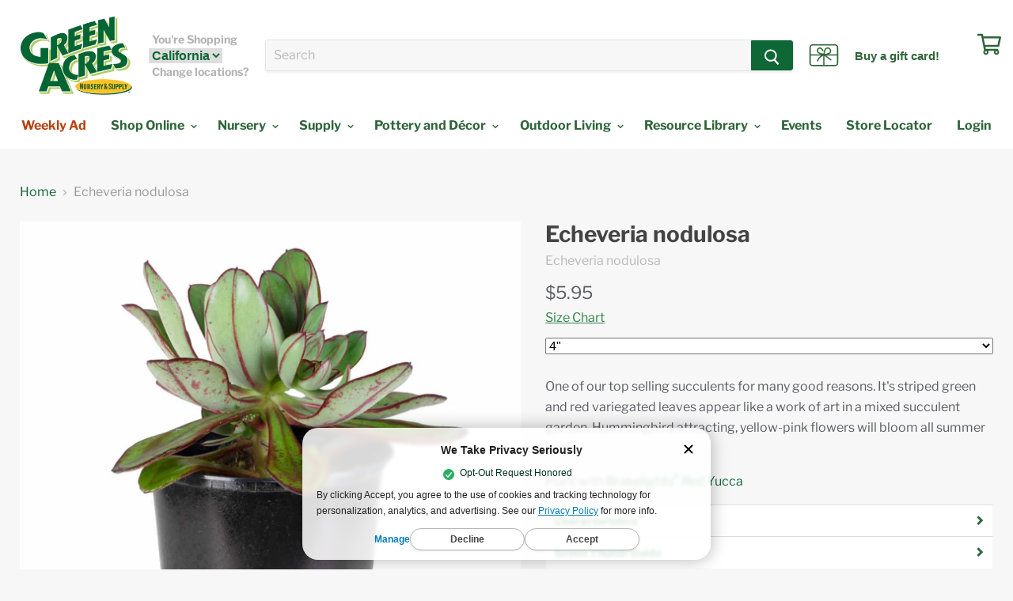

--- FILE ---
content_type: text/html; charset=utf-8
request_url: https://idiggreenacres.com/products/echeveria-nodulosa
body_size: 54024
content:
<!doctype html>
<!--[if IE]><html class="no-js no-touch ie9" lang="en"><![endif]-->
<!--[if !IE]><!-->
<html class="no-js no-touch" lang="en"><!--<![endif]-->

<head>


  <!-- Start of TrueVault Polaris Code Block -->
      <script src="https://polaris.truevaultcdn.com/static/pc/IBLDIEKPW/polaris.js">
    </script>
  <!-- End of TrueVault Polaris Code Block -->

  <!-- Google tag (gtag.js) -->
  <script async src="https://www.googletagmanager.com/gtag/js?id=AW-945896024"></script>
  <script>
    window.dataLayer = window.dataLayer || [];
    function gtag() {dataLayer.push(arguments);}
    gtag('js', new Date());

    gtag('config', 'AW-945896024');
  </script>

  <script async src="https://www.googletagmanager.com/gtag/js?id=G-J1Q10PTDTE"></script>
  <script>
    window.dataLayer = window.dataLayer || [];
    function gtag() {dataLayer.push(arguments);}
    gtag('js', new Date());

    gtag('config', 'G-J1Q10PTDTE');
  </script>
  
  
  <meta name="google-site-verification" content="wKpjcSmxjPX-5A-wg36BD-3N7ezqd6yRuattLQO7_zk" />
  <meta name="google-site-verification" content="LR76HlxFRD-pLZ3rW75uDN7d-63h0qYCQdEfgyunfRU" />

  <meta charset="utf-8">
  <meta http-equiv="x-ua-compatible" content="IE=edge">
  <link rel="stylesheet" type="text/css" href="//idiggreenacres.com/cdn/shop/t/124/assets/service.ddlist.jquery.css?v=107058248596962427431694556613" />

  <title>Echeveria nodulosa

 — Green Acres Nursery &amp; Supply</title>

  
  <meta name="description" content="Echeveria &#39;Nodulosa&#39; has striped green and red variegated leaves appear like a work of art in a mixed succulent garden. Hummingbird attracting, yellow-pink flowers will bloom all summer long.">
  

  
  <link rel="shortcut icon" href="//idiggreenacres.com/cdn/shop/files/GreenAcresLogo_32x32_bed404cc-af34-4489-9326-1a35496fe85f_32x32.png?v=1613785698" type="image/png">


  <link rel="canonical" href="https://idiggreenacres.com/products/echeveria-nodulosa">
  <meta name="viewport" content="width=device-width">

  
<meta property="og:site_name" content="Green Acres Nursery &amp; Supply">
<meta property="og:url" content="https://idiggreenacres.com/products/echeveria-nodulosa">
<meta property="og:title" content="Echeveria nodulosa
">
<meta property="og:type" content="product">
<meta property="og:description" content="Echeveria &#39;Nodulosa&#39; has striped green and red variegated leaves appear like a work of art in a mixed succulent garden. Hummingbird attracting, yellow-pink flowers will bloom all summer long."><meta property="og:price:amount" content="5.95">
  <meta property="og:price:currency" content="USD"><meta property="og:image" content="http://idiggreenacres.com/cdn/shop/products/Succulents_Echeveria_Nodulosa2_1024x1024.jpg?v=1590339935"><meta property="og:image" content="http://idiggreenacres.com/cdn/shop/products/Succulents_Echeveria_Nodulosa_4in_a787c69e-1358-4e48-8565-9fe00939bdd7_1024x1024.jpg?v=1640798509">
<meta property="og:image:secure_url" content="https://idiggreenacres.com/cdn/shop/products/Succulents_Echeveria_Nodulosa2_1024x1024.jpg?v=1590339935"><meta property="og:image:secure_url" content="https://idiggreenacres.com/cdn/shop/products/Succulents_Echeveria_Nodulosa_4in_a787c69e-1358-4e48-8565-9fe00939bdd7_1024x1024.jpg?v=1640798509">



  <meta name="twitter:card" content="summary">

<meta name="twitter:title" content="Echeveria nodulosa
">
<meta name="twitter:description" content="Echeveria &#39;Nodulosa&#39; has striped green and red variegated leaves appear like a work of art in a mixed succulent garden. Hummingbird attracting, yellow-pink flowers will bloom all summer long.">
<meta name="twitter:image" content="https://idiggreenacres.com/cdn/shop/products/Succulents_Echeveria_Nodulosa2_600x600.jpg?v=1590339935">
    <meta name="twitter:image:width" content="600">
    <meta name="twitter:image:height" content="600">

  <script>window.performance && window.performance.mark && window.performance.mark('shopify.content_for_header.start');</script><meta name="google-site-verification" content="esgflWAC6UyQtLXqeCxwqqVL98Px2zb-If4jd2LxRVE">
<meta name="facebook-domain-verification" content="b95uercc4ln2ggbqbv704rx6yx37fu">
<meta id="shopify-digital-wallet" name="shopify-digital-wallet" content="/3894050868/digital_wallets/dialog">
<meta name="shopify-checkout-api-token" content="bb26b60958c0c3aa4150e59dcdcf974d">
<meta id="in-context-paypal-metadata" data-shop-id="3894050868" data-venmo-supported="false" data-environment="production" data-locale="en_US" data-paypal-v4="true" data-currency="USD">
<link rel="alternate" type="application/json+oembed" href="https://idiggreenacres.com/products/echeveria-nodulosa.oembed">
<script async="async" src="/checkouts/internal/preloads.js?locale=en-US"></script>
<link rel="preconnect" href="https://shop.app" crossorigin="anonymous">
<script async="async" src="https://shop.app/checkouts/internal/preloads.js?locale=en-US&shop_id=3894050868" crossorigin="anonymous"></script>
<script id="shopify-features" type="application/json">{"accessToken":"bb26b60958c0c3aa4150e59dcdcf974d","betas":["rich-media-storefront-analytics"],"domain":"idiggreenacres.com","predictiveSearch":true,"shopId":3894050868,"locale":"en"}</script>
<script>var Shopify = Shopify || {};
Shopify.shop = "greenacres-ecommerce.myshopify.com";
Shopify.locale = "en";
Shopify.currency = {"active":"USD","rate":"1.0"};
Shopify.country = "US";
Shopify.theme = {"name":"Ambaum - Production","id":133174263977,"schema_name":"Empire","schema_version":"5.0.9","theme_store_id":null,"role":"main"};
Shopify.theme.handle = "null";
Shopify.theme.style = {"id":null,"handle":null};
Shopify.cdnHost = "idiggreenacres.com/cdn";
Shopify.routes = Shopify.routes || {};
Shopify.routes.root = "/";</script>
<script type="module">!function(o){(o.Shopify=o.Shopify||{}).modules=!0}(window);</script>
<script>!function(o){function n(){var o=[];function n(){o.push(Array.prototype.slice.apply(arguments))}return n.q=o,n}var t=o.Shopify=o.Shopify||{};t.loadFeatures=n(),t.autoloadFeatures=n()}(window);</script>
<script>
  window.ShopifyPay = window.ShopifyPay || {};
  window.ShopifyPay.apiHost = "shop.app\/pay";
  window.ShopifyPay.redirectState = null;
</script>
<script id="shop-js-analytics" type="application/json">{"pageType":"product"}</script>
<script defer="defer" async type="module" src="//idiggreenacres.com/cdn/shopifycloud/shop-js/modules/v2/client.init-shop-cart-sync_BT-GjEfc.en.esm.js"></script>
<script defer="defer" async type="module" src="//idiggreenacres.com/cdn/shopifycloud/shop-js/modules/v2/chunk.common_D58fp_Oc.esm.js"></script>
<script defer="defer" async type="module" src="//idiggreenacres.com/cdn/shopifycloud/shop-js/modules/v2/chunk.modal_xMitdFEc.esm.js"></script>
<script type="module">
  await import("//idiggreenacres.com/cdn/shopifycloud/shop-js/modules/v2/client.init-shop-cart-sync_BT-GjEfc.en.esm.js");
await import("//idiggreenacres.com/cdn/shopifycloud/shop-js/modules/v2/chunk.common_D58fp_Oc.esm.js");
await import("//idiggreenacres.com/cdn/shopifycloud/shop-js/modules/v2/chunk.modal_xMitdFEc.esm.js");

  window.Shopify.SignInWithShop?.initShopCartSync?.({"fedCMEnabled":true,"windoidEnabled":true});

</script>
<script>
  window.Shopify = window.Shopify || {};
  if (!window.Shopify.featureAssets) window.Shopify.featureAssets = {};
  window.Shopify.featureAssets['shop-js'] = {"shop-cart-sync":["modules/v2/client.shop-cart-sync_DZOKe7Ll.en.esm.js","modules/v2/chunk.common_D58fp_Oc.esm.js","modules/v2/chunk.modal_xMitdFEc.esm.js"],"init-fed-cm":["modules/v2/client.init-fed-cm_B6oLuCjv.en.esm.js","modules/v2/chunk.common_D58fp_Oc.esm.js","modules/v2/chunk.modal_xMitdFEc.esm.js"],"shop-cash-offers":["modules/v2/client.shop-cash-offers_D2sdYoxE.en.esm.js","modules/v2/chunk.common_D58fp_Oc.esm.js","modules/v2/chunk.modal_xMitdFEc.esm.js"],"shop-login-button":["modules/v2/client.shop-login-button_QeVjl5Y3.en.esm.js","modules/v2/chunk.common_D58fp_Oc.esm.js","modules/v2/chunk.modal_xMitdFEc.esm.js"],"pay-button":["modules/v2/client.pay-button_DXTOsIq6.en.esm.js","modules/v2/chunk.common_D58fp_Oc.esm.js","modules/v2/chunk.modal_xMitdFEc.esm.js"],"shop-button":["modules/v2/client.shop-button_DQZHx9pm.en.esm.js","modules/v2/chunk.common_D58fp_Oc.esm.js","modules/v2/chunk.modal_xMitdFEc.esm.js"],"avatar":["modules/v2/client.avatar_BTnouDA3.en.esm.js"],"init-windoid":["modules/v2/client.init-windoid_CR1B-cfM.en.esm.js","modules/v2/chunk.common_D58fp_Oc.esm.js","modules/v2/chunk.modal_xMitdFEc.esm.js"],"init-shop-for-new-customer-accounts":["modules/v2/client.init-shop-for-new-customer-accounts_C_vY_xzh.en.esm.js","modules/v2/client.shop-login-button_QeVjl5Y3.en.esm.js","modules/v2/chunk.common_D58fp_Oc.esm.js","modules/v2/chunk.modal_xMitdFEc.esm.js"],"init-shop-email-lookup-coordinator":["modules/v2/client.init-shop-email-lookup-coordinator_BI7n9ZSv.en.esm.js","modules/v2/chunk.common_D58fp_Oc.esm.js","modules/v2/chunk.modal_xMitdFEc.esm.js"],"init-shop-cart-sync":["modules/v2/client.init-shop-cart-sync_BT-GjEfc.en.esm.js","modules/v2/chunk.common_D58fp_Oc.esm.js","modules/v2/chunk.modal_xMitdFEc.esm.js"],"shop-toast-manager":["modules/v2/client.shop-toast-manager_DiYdP3xc.en.esm.js","modules/v2/chunk.common_D58fp_Oc.esm.js","modules/v2/chunk.modal_xMitdFEc.esm.js"],"init-customer-accounts":["modules/v2/client.init-customer-accounts_D9ZNqS-Q.en.esm.js","modules/v2/client.shop-login-button_QeVjl5Y3.en.esm.js","modules/v2/chunk.common_D58fp_Oc.esm.js","modules/v2/chunk.modal_xMitdFEc.esm.js"],"init-customer-accounts-sign-up":["modules/v2/client.init-customer-accounts-sign-up_iGw4briv.en.esm.js","modules/v2/client.shop-login-button_QeVjl5Y3.en.esm.js","modules/v2/chunk.common_D58fp_Oc.esm.js","modules/v2/chunk.modal_xMitdFEc.esm.js"],"shop-follow-button":["modules/v2/client.shop-follow-button_CqMgW2wH.en.esm.js","modules/v2/chunk.common_D58fp_Oc.esm.js","modules/v2/chunk.modal_xMitdFEc.esm.js"],"checkout-modal":["modules/v2/client.checkout-modal_xHeaAweL.en.esm.js","modules/v2/chunk.common_D58fp_Oc.esm.js","modules/v2/chunk.modal_xMitdFEc.esm.js"],"shop-login":["modules/v2/client.shop-login_D91U-Q7h.en.esm.js","modules/v2/chunk.common_D58fp_Oc.esm.js","modules/v2/chunk.modal_xMitdFEc.esm.js"],"lead-capture":["modules/v2/client.lead-capture_BJmE1dJe.en.esm.js","modules/v2/chunk.common_D58fp_Oc.esm.js","modules/v2/chunk.modal_xMitdFEc.esm.js"],"payment-terms":["modules/v2/client.payment-terms_Ci9AEqFq.en.esm.js","modules/v2/chunk.common_D58fp_Oc.esm.js","modules/v2/chunk.modal_xMitdFEc.esm.js"]};
</script>
<script>(function() {
  var isLoaded = false;
  function asyncLoad() {
    if (isLoaded) return;
    isLoaded = true;
    var urls = ["https:\/\/cdn.gethypervisual.com\/assets\/hypervisual.js?shop=greenacres-ecommerce.myshopify.com","https:\/\/formbuilder.hulkapps.com\/skeletopapp.js?shop=greenacres-ecommerce.myshopify.com","https:\/\/d31qwy1wuvutay.cloudfront.net\/req\/levar-viewer.js?shop=greenacres-ecommerce.myshopify.com","https:\/\/d23dclunsivw3h.cloudfront.net\/redirect-app.js?shop=greenacres-ecommerce.myshopify.com","https:\/\/r2-t.trackedlink.net\/_dmspt.js?shop=greenacres-ecommerce.myshopify.com","https:\/\/cdn.shopify.com\/s\/files\/1\/0038\/9405\/0868\/t\/101\/assets\/sca-qv-scripts-noconfig.js?v=1661188470\u0026shop=greenacres-ecommerce.myshopify.com","\/\/cdn.shopify.com\/s\/files\/1\/0875\/2064\/files\/easyslide.js?shop=greenacres-ecommerce.myshopify.com","https:\/\/public.cnversion.io\/preorder.min.js?shop=greenacres-ecommerce.myshopify.com","https:\/\/cdn.nfcube.com\/instafeed-a1cd2888a57d4ea816e0523703779937.js?shop=greenacres-ecommerce.myshopify.com"];
    for (var i = 0; i < urls.length; i++) {
      var s = document.createElement('script');
      s.type = 'text/javascript';
      s.async = true;
      s.src = urls[i];
      var x = document.getElementsByTagName('script')[0];
      x.parentNode.insertBefore(s, x);
    }
  };
  if(window.attachEvent) {
    window.attachEvent('onload', asyncLoad);
  } else {
    window.addEventListener('load', asyncLoad, false);
  }
})();</script>
<script id="__st">var __st={"a":3894050868,"offset":-28800,"reqid":"445772fb-6964-4e59-b81d-11582d2de5e7-1769043225","pageurl":"idiggreenacres.com\/products\/echeveria-nodulosa","u":"f5fbac97f61f","p":"product","rtyp":"product","rid":1579194417204};</script>
<script>window.ShopifyPaypalV4VisibilityTracking = true;</script>
<script id="captcha-bootstrap">!function(){'use strict';const t='contact',e='account',n='new_comment',o=[[t,t],['blogs',n],['comments',n],[t,'customer']],c=[[e,'customer_login'],[e,'guest_login'],[e,'recover_customer_password'],[e,'create_customer']],r=t=>t.map((([t,e])=>`form[action*='/${t}']:not([data-nocaptcha='true']) input[name='form_type'][value='${e}']`)).join(','),a=t=>()=>t?[...document.querySelectorAll(t)].map((t=>t.form)):[];function s(){const t=[...o],e=r(t);return a(e)}const i='password',u='form_key',d=['recaptcha-v3-token','g-recaptcha-response','h-captcha-response',i],f=()=>{try{return window.sessionStorage}catch{return}},m='__shopify_v',_=t=>t.elements[u];function p(t,e,n=!1){try{const o=window.sessionStorage,c=JSON.parse(o.getItem(e)),{data:r}=function(t){const{data:e,action:n}=t;return t[m]||n?{data:e,action:n}:{data:t,action:n}}(c);for(const[e,n]of Object.entries(r))t.elements[e]&&(t.elements[e].value=n);n&&o.removeItem(e)}catch(o){console.error('form repopulation failed',{error:o})}}const l='form_type',E='cptcha';function T(t){t.dataset[E]=!0}const w=window,h=w.document,L='Shopify',v='ce_forms',y='captcha';let A=!1;((t,e)=>{const n=(g='f06e6c50-85a8-45c8-87d0-21a2b65856fe',I='https://cdn.shopify.com/shopifycloud/storefront-forms-hcaptcha/ce_storefront_forms_captcha_hcaptcha.v1.5.2.iife.js',D={infoText:'Protected by hCaptcha',privacyText:'Privacy',termsText:'Terms'},(t,e,n)=>{const o=w[L][v],c=o.bindForm;if(c)return c(t,g,e,D).then(n);var r;o.q.push([[t,g,e,D],n]),r=I,A||(h.body.append(Object.assign(h.createElement('script'),{id:'captcha-provider',async:!0,src:r})),A=!0)});var g,I,D;w[L]=w[L]||{},w[L][v]=w[L][v]||{},w[L][v].q=[],w[L][y]=w[L][y]||{},w[L][y].protect=function(t,e){n(t,void 0,e),T(t)},Object.freeze(w[L][y]),function(t,e,n,w,h,L){const[v,y,A,g]=function(t,e,n){const i=e?o:[],u=t?c:[],d=[...i,...u],f=r(d),m=r(i),_=r(d.filter((([t,e])=>n.includes(e))));return[a(f),a(m),a(_),s()]}(w,h,L),I=t=>{const e=t.target;return e instanceof HTMLFormElement?e:e&&e.form},D=t=>v().includes(t);t.addEventListener('submit',(t=>{const e=I(t);if(!e)return;const n=D(e)&&!e.dataset.hcaptchaBound&&!e.dataset.recaptchaBound,o=_(e),c=g().includes(e)&&(!o||!o.value);(n||c)&&t.preventDefault(),c&&!n&&(function(t){try{if(!f())return;!function(t){const e=f();if(!e)return;const n=_(t);if(!n)return;const o=n.value;o&&e.removeItem(o)}(t);const e=Array.from(Array(32),(()=>Math.random().toString(36)[2])).join('');!function(t,e){_(t)||t.append(Object.assign(document.createElement('input'),{type:'hidden',name:u})),t.elements[u].value=e}(t,e),function(t,e){const n=f();if(!n)return;const o=[...t.querySelectorAll(`input[type='${i}']`)].map((({name:t})=>t)),c=[...d,...o],r={};for(const[a,s]of new FormData(t).entries())c.includes(a)||(r[a]=s);n.setItem(e,JSON.stringify({[m]:1,action:t.action,data:r}))}(t,e)}catch(e){console.error('failed to persist form',e)}}(e),e.submit())}));const S=(t,e)=>{t&&!t.dataset[E]&&(n(t,e.some((e=>e===t))),T(t))};for(const o of['focusin','change'])t.addEventListener(o,(t=>{const e=I(t);D(e)&&S(e,y())}));const B=e.get('form_key'),M=e.get(l),P=B&&M;t.addEventListener('DOMContentLoaded',(()=>{const t=y();if(P)for(const e of t)e.elements[l].value===M&&p(e,B);[...new Set([...A(),...v().filter((t=>'true'===t.dataset.shopifyCaptcha))])].forEach((e=>S(e,t)))}))}(h,new URLSearchParams(w.location.search),n,t,e,['guest_login'])})(!0,!0)}();</script>
<script integrity="sha256-4kQ18oKyAcykRKYeNunJcIwy7WH5gtpwJnB7kiuLZ1E=" data-source-attribution="shopify.loadfeatures" defer="defer" src="//idiggreenacres.com/cdn/shopifycloud/storefront/assets/storefront/load_feature-a0a9edcb.js" crossorigin="anonymous"></script>
<script crossorigin="anonymous" defer="defer" src="//idiggreenacres.com/cdn/shopifycloud/storefront/assets/shopify_pay/storefront-65b4c6d7.js?v=20250812"></script>
<script data-source-attribution="shopify.dynamic_checkout.dynamic.init">var Shopify=Shopify||{};Shopify.PaymentButton=Shopify.PaymentButton||{isStorefrontPortableWallets:!0,init:function(){window.Shopify.PaymentButton.init=function(){};var t=document.createElement("script");t.src="https://idiggreenacres.com/cdn/shopifycloud/portable-wallets/latest/portable-wallets.en.js",t.type="module",document.head.appendChild(t)}};
</script>
<script data-source-attribution="shopify.dynamic_checkout.buyer_consent">
  function portableWalletsHideBuyerConsent(e){var t=document.getElementById("shopify-buyer-consent"),n=document.getElementById("shopify-subscription-policy-button");t&&n&&(t.classList.add("hidden"),t.setAttribute("aria-hidden","true"),n.removeEventListener("click",e))}function portableWalletsShowBuyerConsent(e){var t=document.getElementById("shopify-buyer-consent"),n=document.getElementById("shopify-subscription-policy-button");t&&n&&(t.classList.remove("hidden"),t.removeAttribute("aria-hidden"),n.addEventListener("click",e))}window.Shopify?.PaymentButton&&(window.Shopify.PaymentButton.hideBuyerConsent=portableWalletsHideBuyerConsent,window.Shopify.PaymentButton.showBuyerConsent=portableWalletsShowBuyerConsent);
</script>
<script data-source-attribution="shopify.dynamic_checkout.cart.bootstrap">document.addEventListener("DOMContentLoaded",(function(){function t(){return document.querySelector("shopify-accelerated-checkout-cart, shopify-accelerated-checkout")}if(t())Shopify.PaymentButton.init();else{new MutationObserver((function(e,n){t()&&(Shopify.PaymentButton.init(),n.disconnect())})).observe(document.body,{childList:!0,subtree:!0})}}));
</script>
<link id="shopify-accelerated-checkout-styles" rel="stylesheet" media="screen" href="https://idiggreenacres.com/cdn/shopifycloud/portable-wallets/latest/accelerated-checkout-backwards-compat.css" crossorigin="anonymous">
<style id="shopify-accelerated-checkout-cart">
        #shopify-buyer-consent {
  margin-top: 1em;
  display: inline-block;
  width: 100%;
}

#shopify-buyer-consent.hidden {
  display: none;
}

#shopify-subscription-policy-button {
  background: none;
  border: none;
  padding: 0;
  text-decoration: underline;
  font-size: inherit;
  cursor: pointer;
}

#shopify-subscription-policy-button::before {
  box-shadow: none;
}

      </style>

<script>window.performance && window.performance.mark && window.performance.mark('shopify.content_for_header.end');</script>

  <link href="//idiggreenacres.com/cdn/shop/t/124/assets/theme.scss.css?v=18357844414681115151762280864" rel="stylesheet" type="text/css" media="all" />
  <link href="//idiggreenacres.com/cdn/shop/t/124/assets/market-regular-webfont.css?v=153465349162208451781694556613" rel="stylesheet" type="text/css" media="all" />
  <link href="//idiggreenacres.com/cdn/shop/t/124/assets/custom-style.css?v=37639228032070284781705098283" rel="stylesheet" type="text/css" media="all" />
  <link href="https://fonts.googleapis.com/css?family=Galada|Kalam|Roboto" rel="stylesheet">

  <!-- yotpo -->
  <!-- <script>
    (function e() {var e = document.createElement("script"); e.type = "text/javascript", e.async = true, e.src = "//staticw2.yotpo.com/LDOVIw5YEeepCNwOIwEhimBfgtYqtStn0q7Gagnr/widget.js"; var t = document.getElementsByTagName("script")[0]; t.parentNode.insertBefore(e, t)})();
  </script> -->

  <script src="//idiggreenacres.com/cdn/shopifycloud/storefront/assets/themes_support/option_selection-b017cd28.js" type="text/javascript"></script>
  <script src="//idiggreenacres.com/cdn/shopifycloud/storefront/assets/themes_support/shopify_common-5f594365.js" type="text/javascript"></script>
  <script src="//idiggreenacres.com/cdn/shopifycloud/storefront/assets/themes_support/customer_area-f1b6eefc.js" type="text/javascript"></script>

  <!-- JQUERY & DATEPICKER -->
  <script src="https://ajax.googleapis.com/ajax/libs/jquery/3.3.1/jquery.min.js"></script>
  
  <script src="//ajax.googleapis.com/ajax/libs/jqueryui/1.9.2/jquery-ui.min.js" type="text/javascript"
    defer="defer"></script>

  <link rel="stylesheet" href="https://use.fontawesome.com/releases/v5.7.2/css/all.css"
    integrity="sha384-fnmOCqbTlWIlj8LyTjo7mOUStjsKC4pOpQbqyi7RrhN7udi9RwhKkMHpvLbHG9Sr" crossorigin="anonymous"><!-- DO NOT EDIT THIS FILE. ANY CHANGES WILL BE OVERWRITTEN -->
<script type="text/javascript">
    var storePickupButtonText = ''
    // If settings aren't blank, load. Else set to default settings
    if ('{"max_days":"0","min_days":"0","name":true,"phone":true,"date_enabled":true,"mandatory_collections":[],"blackoutDates":"","cart_version":"v1_2","disabled":true,"message":"","button_text":"Pickup In Store","extra_input_1":"","extra_input_2":"","extra_input_3":"","above_weight":""}' != "") {
        var storePickupSettings = JSON.parse('{"max_days":"0","min_days":"0","name":true,"phone":true,"date_enabled":true,"mandatory_collections":[],"blackoutDates":"","cart_version":"v1_2","disabled":true,"message":"","button_text":"Pickup In Store","extra_input_1":"","extra_input_2":"","extra_input_3":"","above_weight":""}');
        storePickupButtonText = storePickupSettings.button_text !== undefined && storePickupSettings.button_text.trim() != ''?
            storePickupSettings.button_text : 'Pick Up In Store';
    } else {
        var storePickupSettings = { // Default settings
            'max_days': 0,
            'min_days' : 1,  // 0 = Same day pickup, 1 = tomorrow etc
            'name': true,
            'phone': true,
            'mandatory_collections': [],
            'date_enabled' : true,
            'disabled': false
        };
        storePickupButtonText = 'Pick Up In Store';
    };

    var stores = '';
    if ('[{"storeID":9092,"name":"Elk Grove","company":"Green Acres Nursery & Supply","street":"9220 E Stockton Blvd","city":"Elk Grove","country":"United States","zip":"95624","province":"CA"},{"storeID":743,"name":"Folsom","company":"Green Acres Nursery & Supply","street":"205 Serpa Wa","city":"Folsom","country":"United States","zip":"95630","province":"CA"}]' != '') {
        stores = '[{"storeID":9092,"name":"Elk Grove","company":"Green Acres Nursery & Supply","street":"9220 E Stockton Blvd","city":"Elk Grove","country":"United States","zip":"95624","province":"CA"},{"storeID":743,"name":"Folsom","company":"Green Acres Nursery & Supply","street":"205 Serpa Wa","city":"Folsom","country":"United States","zip":"95630","province":"CA"}]';
    }

    var pickupCompany = "Green Acres Nursery &amp; Supply";
    var pickupAddress = "604 Sutter Street, Suite 350";
    var pickupCity = "Folsom";
    var pickupCountry = "United States";
    var pickupZip = "95630";
    var pickupProvince = "California";
    var pickupLocale = "en";
    var shopPhone = "9166739290";
    var pickupProduct = '9308886532148';
    var appUrl = 'https://shopify-pickup-app.herokuapp.com/';
    var storePickupLoaded = false;
    var pickupProductInCart = false;
    
</script>
<div style="display:none;">
    
</div>


  <link rel="dns-prefetch" href="https://ajax.googleapis.com/">
<link rel="preload" as="stylesheet" href="//idiggreenacres.com/cdn/shop/t/124/assets/sca-quick-view.css?v=132098360977697635741698197818">
<link rel="preload" as="stylesheet" href="//idiggreenacres.com/cdn/shop/t/124/assets/sca-jquery.fancybox.css?v=90432146160990442451694556614">
<link rel="stylesheet" href="//idiggreenacres.com/cdn/shop/t/124/assets/sca-quick-view.css?v=132098360977697635741698197818">
<link rel="stylesheet" href="//idiggreenacres.com/cdn/shop/t/124/assets/sca-jquery.fancybox.css?v=90432146160990442451694556614">
<script src="//idiggreenacres.com/cdn/shopifycloud/storefront/assets/themes_support/option_selection-b017cd28.js" type="text/javascript"></script>

  <!--begin-boost-pfs-filter-css-->
  <link rel="preload stylesheet" href="//idiggreenacres.com/cdn/shop/t/124/assets/boost-pfs-instant-search.css?v=79415373248242504411694556634" as="style"><link href="//idiggreenacres.com/cdn/shop/t/124/assets/boost-pfs-custom.css?v=3218837005229162601695008237" rel="stylesheet" type="text/css" media="all" />
<style data-id="boost-pfs-style">
    .boost-pfs-filter-option-title-text {color: rgba(47,101,58,1);font-weight: 600;text-transform: capitalize;font-family: Libre Franklin;}

   .boost-pfs-filter-tree-v .boost-pfs-filter-option-title-text:before {border-top-color: rgba(47,101,58,1);}
    .boost-pfs-filter-tree-v .boost-pfs-filter-option.boost-pfs-filter-option-collapsed .boost-pfs-filter-option-title-text:before {border-bottom-color: rgba(47,101,58,1);}
    .boost-pfs-filter-tree-h .boost-pfs-filter-option-title-heading:before {border-right-color: rgba(47,101,58,1);
        border-bottom-color: rgba(47,101,58,1);}

    .boost-pfs-filter-refine-by .boost-pfs-filter-option-title h3 {color: rgba(47,101,58,1);}

    .boost-pfs-filter-option-content .boost-pfs-filter-option-item-list .boost-pfs-filter-option-item button,
    .boost-pfs-filter-option-content .boost-pfs-filter-option-item-list .boost-pfs-filter-option-item .boost-pfs-filter-button,
    .boost-pfs-filter-option-range-amount input,
    .boost-pfs-filter-tree-v .boost-pfs-filter-refine-by .boost-pfs-filter-refine-by-items .refine-by-item,
    .boost-pfs-filter-refine-by-wrapper-v .boost-pfs-filter-refine-by .boost-pfs-filter-refine-by-items .refine-by-item,
    .boost-pfs-filter-refine-by .boost-pfs-filter-option-title,
    .boost-pfs-filter-refine-by .boost-pfs-filter-refine-by-items .refine-by-item>a,
    .boost-pfs-filter-refine-by>span,
    .boost-pfs-filter-clear,
    .boost-pfs-filter-clear-all{color: rgba(47,101,58,1);font-family: ITC Franklin Gothic;}
    .boost-pfs-filter-tree-h .boost-pfs-filter-pc .boost-pfs-filter-refine-by-items .refine-by-item .boost-pfs-filter-clear .refine-by-type,
    .boost-pfs-filter-refine-by-wrapper-h .boost-pfs-filter-pc .boost-pfs-filter-refine-by-items .refine-by-item .boost-pfs-filter-clear .refine-by-type {color: rgba(47,101,58,1);}

    .boost-pfs-filter-option-multi-level-collections .boost-pfs-filter-option-multi-level-list .boost-pfs-filter-option-item .boost-pfs-filter-button-arrow .boost-pfs-arrow:before,
    .boost-pfs-filter-option-multi-level-tag .boost-pfs-filter-option-multi-level-list .boost-pfs-filter-option-item .boost-pfs-filter-button-arrow .boost-pfs-arrow:before {border-right: 1px solid rgba(47,101,58,1);
        border-bottom: 1px solid rgba(47,101,58,1);}

    .boost-pfs-filter-refine-by-wrapper-v .boost-pfs-filter-refine-by .boost-pfs-filter-refine-by-items .refine-by-item .boost-pfs-filter-clear:after,
    .boost-pfs-filter-refine-by-wrapper-v .boost-pfs-filter-refine-by .boost-pfs-filter-refine-by-items .refine-by-item .boost-pfs-filter-clear:before,
    .boost-pfs-filter-tree-v .boost-pfs-filter-refine-by .boost-pfs-filter-refine-by-items .refine-by-item .boost-pfs-filter-clear:after,
    .boost-pfs-filter-tree-v .boost-pfs-filter-refine-by .boost-pfs-filter-refine-by-items .refine-by-item .boost-pfs-filter-clear:before,
    .boost-pfs-filter-refine-by-wrapper-h .boost-pfs-filter-pc .boost-pfs-filter-refine-by-items .refine-by-item .boost-pfs-filter-clear:after,
    .boost-pfs-filter-refine-by-wrapper-h .boost-pfs-filter-pc .boost-pfs-filter-refine-by-items .refine-by-item .boost-pfs-filter-clear:before,
    .boost-pfs-filter-tree-h .boost-pfs-filter-pc .boost-pfs-filter-refine-by-items .refine-by-item .boost-pfs-filter-clear:after,
    .boost-pfs-filter-tree-h .boost-pfs-filter-pc .boost-pfs-filter-refine-by-items .refine-by-item .boost-pfs-filter-clear:before {border-top-color: rgba(47,101,58,1);}
    .boost-pfs-filter-option-range-slider .noUi-value-horizontal {color: rgba(47,101,58,1);}

    .boost-pfs-filter-tree-mobile-button button,
    .boost-pfs-filter-top-sorting-mobile button {color: rgba(255,255,255,1) !important;font-family: ITC Franklin Gothic !important;background: rgba(47,101,58,1) !important;}
    .boost-pfs-filter-top-sorting-mobile button>span:after {color: rgba(255,255,255,1) !important;}
  </style>
  <!--end-boost-pfs-filter-css-->

  <script type="application/json" data-amb-tags>
      {
        "atc_tag": "add-to-cart",
        "pickup_tag": "Purchase For Pickup",
        "local_d_tag": "Purchase For Local Delivery",
        "local_d_pickup_tag": "Purchase For Pickup Or Local Delivery",
        "preorder_tag": "pre-order",
        "hotbuy_tag": "hot-buy"
      }
    </script>
  <script type="text/javascript">
    (function (c, l, a, r, i, t, y) {
      c[a] = c[a] || function () {(c[a].q = c[a].q || []).push(arguments)};
      t = l.createElement(r); t.async = 1; t.src = "https://www.clarity.ms/tag/" + i;
      y = l.getElementsByTagName(r)[0]; y.parentNode.insertBefore(t, y);
    })(window, document, "clarity", "script", "fgu5zkyv5g");
  </script>


  <!-- Quantcast Tag -->
  <script type="text/javascript">
    window._qevents = window._qevents || [];

    (function () {
      var elem = document.createElement('script');
      elem.src = (document.location.protocol == "https:" ? "https://secure" : "http://edge") + ".quantserve.com/quant.js";
      elem.async = true;
      elem.type = "text/javascript";
      var scpt = document.getElementsByTagName('script')[0];
      scpt.parentNode.insertBefore(elem, scpt);
    })();

    window._qevents.push({
      qacct: "p-gqgnbBJTYV-Lz",
      uid: "__INSERT_EMAIL_HERE__"
    });
  </script>

  <noscript>
    <div style="display:none;">
      <img src="//pixel.quantserve.com/pixel/p-gqgnbBJTYV-Lz.gif" border="0" height="1" width="1" alt="Quantcast" />
    </div>
  </noscript>
  <!-- End Quantcast tag -->

<!-- Meta Pixel Code -->
<script>
!function(f,b,e,v,n,t,s)
{if(f.fbq)return;n=f.fbq=function(){n.callMethod?
n.callMethod.apply(n,arguments):n.queue.push(arguments)};
if(!f._fbq)f._fbq=n;n.push=n;n.loaded=!0;n.version='2.0';
n.queue=[];t=b.createElement(e);t.async=!0;
t.src=v;s=b.getElementsByTagName(e)[0];
s.parentNode.insertBefore(t,s)}(window, document,'script',
'https://connect.facebook.net/en_US/fbevents.js');
fbq('init', '2391286301141042');
fbq('track', 'PageView');
</script>
<noscript><img height="1" width="1" style="display:none"
src=https://www.facebook.com/tr?id=2391286301141042&ev=PageView&noscript=1
/></noscript>
<!-- End Meta Pixel Code -->


  
<!-- BEGIN app block: shopify://apps/zapiet-pickup-delivery/blocks/app-embed/5599aff0-8af1-473a-a372-ecd72a32b4d5 -->









    <style>.Zapiet-SMS-Consent label {
 display: inline !important;
}

.Zapiet-SMS-Consent #sms-consent {
    appearance: auto;
    margin-right: 10px;
    display: inline;
}

.Zapiet-SMS-Consent {
    margin-top: 15px;
}
#Zapiet-Calendar__title {
    width: 1px !important;
    overflow: hidden !important;
}

#storePickupApp .Zapiet-InputWithPrefix__Wrapper .Zapiet-InputWithPrefix .Zapiet-InputWithPrefix__Input {
    position: absolute !important;
}
#deliveryDatePicker > div.Zapiet-InputWithPrefix > span {
    position: absolute !important;
}</style>




<script type="text/javascript">
    var zapietTranslations = {};

    window.ZapietMethods = {"shipping":{"active":true,"enabled":true,"name":"Shipping","sort":1,"status":{"condition":"price","operator":"morethan","value":0,"enabled":true,"product_conditions":{"enabled":true,"value":"Calendar,Gift Card,sod,PKG GOO","enable":true,"property":"type","hide_button":true}},"button":{"type":"default","default":null,"hover":"","active":null}},"delivery":{"active":false,"enabled":true,"name":"Delivery","sort":2,"status":{"condition":"price","operator":"morethan","value":0,"enabled":true,"product_conditions":{"enabled":true,"value":"OUTDRLV","enable":true,"property":"type","hide_button":true}},"button":{"type":"default","default":null,"hover":"","active":null}},"pickup":{"active":false,"enabled":true,"name":"Pickup","sort":3,"status":{"condition":"price","operator":"morethan","value":0,"enabled":true,"product_conditions":{"enabled":true,"value":"OUTDRLV,MISC.GR,OUTDRLV-P4P","enable":true,"property":"type","hide_button":true}},"button":{"type":"default","default":null,"hover":"","active":null}}}
    window.ZapietEvent = {
        listen: function(eventKey, callback) {
            if (!this.listeners) {
                this.listeners = [];
            }
            this.listeners.push({
                eventKey: eventKey,
                callback: callback
            });
        },
    };

    

    
        
        var language_settings = {"enable_app":true,"enable_geo_search_for_pickups":true,"pickup_region_filter_enabled":false,"pickup_region_filter_field":null,"currency":"USD","weight_format":"lb","pickup.enable_map":false,"delivery_validation_method":"within_max_radius","base_country_name":"United States","base_country_code":"US","method_display_style":"default","default_method_display_style":"classic","date_format":"l, F j, Y","time_format":"h:i A","week_day_start":"Sun","pickup_address_format":"<span class=\"name\"><strong>{{company_name}}</strong></span><span class=\"address\">{{address_line_1}}<br />{{city}}, {{postal_code}}</span><span class=\"distance\">{{distance}}</span>{{more_information}}","rates_enabled":true,"payment_customization_enabled":false,"distance_format":"mi","enable_delivery_address_autocompletion":true,"enable_delivery_current_location":false,"enable_pickup_address_autocompletion":true,"pickup_date_picker_enabled":true,"pickup_time_picker_enabled":true,"delivery_note_enabled":true,"delivery_note_required":false,"delivery_date_picker_enabled":true,"delivery_time_picker_enabled":false,"shipping.date_picker_enabled":false,"delivery_validate_cart":false,"pickup_validate_cart":true,"gmak":"QUl6YVN5Q0FtR2ExRGhSZzJyUG1ia3ZKREF2OTFqVUsyQ0poZUg4","enable_checkout_locale":true,"enable_checkout_url":true,"disable_widget_for_digital_items":true,"disable_widget_for_product_handles":"create-class-auburn,create-class-sacramento,create-class-citrus-heights,create-class-elk-grove,create-class-roseville,create-class-rocklin,create-class-folsom,planting-bar-event-roseville,create-class-create-a-terrarium-roseville,create-class-irving,create-class-roseville-houseplant,create-class-melissa,create-class-melissa-a,kids-camp-1,kids-camp-2,kids-camp-3,kids-camp-4,kids-camp-tx-1,kids-camp-tx-2,kids-camp-tx-3,kids-camp-tx-4","colors":{"widget_active_background_color":null,"widget_active_border_color":null,"widget_active_icon_color":null,"widget_active_text_color":null,"widget_inactive_background_color":null,"widget_inactive_border_color":null,"widget_inactive_icon_color":null,"widget_inactive_text_color":null},"delivery_validator":{"enabled":false,"show_on_page_load":true,"sticky":true},"checkout":{"delivery":{"discount_code":null,"prepopulate_shipping_address":true,"preselect_first_available_time":true},"pickup":{"discount_code":null,"prepopulate_shipping_address":true,"customer_phone_required":false,"preselect_first_location":true,"preselect_first_available_time":true},"shipping":{"discount_code":null}},"day_name_attribute_enabled":false,"methods":{"shipping":{"active":true,"enabled":true,"name":"Shipping","sort":1,"status":{"condition":"price","operator":"morethan","value":0,"enabled":true,"product_conditions":{"enabled":true,"value":"Calendar,Gift Card,sod,PKG GOO","enable":true,"property":"type","hide_button":true}},"button":{"type":"default","default":null,"hover":"","active":null}},"delivery":{"active":false,"enabled":true,"name":"Delivery","sort":2,"status":{"condition":"price","operator":"morethan","value":0,"enabled":true,"product_conditions":{"enabled":true,"value":"OUTDRLV","enable":true,"property":"type","hide_button":true}},"button":{"type":"default","default":null,"hover":"","active":null}},"pickup":{"active":false,"enabled":true,"name":"Pickup","sort":3,"status":{"condition":"price","operator":"morethan","value":0,"enabled":true,"product_conditions":{"enabled":true,"value":"OUTDRLV,MISC.GR,OUTDRLV-P4P","enable":true,"property":"type","hide_button":true}},"button":{"type":"default","default":null,"hover":"","active":null}}},"translations":{"methods":{"shipping":"Shipping","pickup":"Pickups","delivery":"Delivery"},"calendar":{"january":"January","february":"February","march":"March","april":"April","may":"May","june":"June","july":"July","august":"August","september":"September","october":"October","november":"November","december":"December","sunday":"Sun","monday":"Mon","tuesday":"Tue","wednesday":"Wed","thursday":"Thu","friday":"Fri","saturday":"Sat","today":"","close":"","labelMonthNext":"Next month","labelMonthPrev":"Previous month","labelMonthSelect":"Select a month","labelYearSelect":"Select a year","and":"and","between":"between"},"pickup":{"checkout_button":"Checkout","location_label":"Choose a location.","could_not_find_location":"Sorry, we could not find your location.","datepicker_label":"Choose a date and time.","datepicker_placeholder":"Choose a date and time.","date_time_output":"{{DATE}} at {{TIME}}","location_placeholder":"Enter your postal code ...","filter_by_region_placeholder":"Filter by state/province","heading":"Store Pickup","note":"","max_order_total":"Maximum order value for pickup is $0.00","max_order_weight":"Maximum order weight for pickup is {{ weight }}","min_order_total":"Minimum order value for pickup is $0.00","min_order_weight":"Minimum order weight for pickup is {{ weight }}","more_information":"More information","no_date_time_selected":"Please select a date & time.","no_locations_found":"Sorry, pickup is not available for your selected items.","no_locations_region":"Sorry, pickup is not available in your region.","cart_eligibility_error":"Sorry, pickup is not available for your selected items.","method_not_available":"Not available","opening_hours":"Opening hours","locations_found":"Please select a pickup location:","preselect_first_available_time":"Select a time","dates_not_available":"Sorry, your selected items are not currently available for pickup.","location_error":"Please select a pickup location.","checkout_error":"Please select a date and time for pickup."},"delivery":{"checkout_button":"Checkout","could_not_find_location":"Sorry, we could not find your location.","datepicker_label":"Choose a date and time.","datepicker_placeholder":"Choose a date and time.","date_time_output":"{{DATE}} between {{SLOT_START_TIME}} and {{SLOT_END_TIME}}","delivery_note_label":"Please enter delivery instructions (optional)","delivery_validator_button_label":"Go","delivery_validator_eligible_button_label":"Continue shopping","delivery_validator_eligible_button_link":"#","delivery_validator_eligible_content":"To start shopping just click the button below","delivery_validator_eligible_heading":"Great, we deliver to your area!","delivery_validator_error_button_label":"Continue shopping","delivery_validator_error_button_link":"#","delivery_validator_error_content":"Sorry, it looks like we have encountered an unexpected error. Please try again.","delivery_validator_error_heading":"An error occured","delivery_validator_not_eligible_button_label":"Continue shopping","delivery_validator_not_eligible_button_link":"#","delivery_validator_not_eligible_content":"You are more then welcome to continue browsing our store","delivery_validator_not_eligible_heading":"Sorry, we do not deliver to your area","delivery_validator_placeholder":"Enter your postal code ...","delivery_validator_prelude":"Do we deliver?","available":"Great! You are eligible for delivery.","heading":"Local Delivery","note":"Enter your postal code to check if you are eligible for local delivery:","max_order_total":"Maximum order value for delivery is $0.00","max_order_weight":"Maximum order weight for delivery is {{ weight }}","min_order_total":"Minimum order value for delivery is $0.00","min_order_weight":"Minimum order weight for delivery is {{ weight }}","delivery_note_error":"Please enter delivery instructions","no_date_time_selected":"Please select a date & time for delivery.","cart_eligibility_error":"Sorry, delivery is not available for your selected items.","method_not_available":"Not available","delivery_note_label_required":"Please enter delivery instructions (required)","location_placeholder":"Enter your postal code ...","preselect_first_available_time":"Select a time","not_available":"Sorry, delivery is not available in your area.","dates_not_available":"Sorry, your selected items are not currently available for delivery.","checkout_error":"Please enter a valid zipcode and select your preferred date and time for delivery."},"shipping":{"checkout_button":"Checkout","datepicker_placeholder":"Choose a date.","heading":"Shipping","note":"Please click the checkout button to continue.","max_order_total":"Maximum order value for shipping is $0.00","max_order_weight":"Maximum order weight for shipping is {{ weight }}","min_order_total":"Minimum order value for shipping is $0.00","min_order_weight":"Minimum order weight for shipping is {{ weight }}","cart_eligibility_error":"Sorry, shipping is not available for your selected items.","method_not_available":"Not available","checkout_error":"Please choose a date for shipping."},"widget":{"zapiet_id_error":"There was a problem adding the Zapiet ID to your cart","attributes_error":"There was a problem adding the attributes to your cart","no_delivery_options_available":"No delivery options are available for your products","daily_limits_modal_title":"Some items in your cart are unavailable for the selected date.","daily_limits_modal_description":"Select a different date or adjust your cart.","daily_limits_modal_close_button":"Review products","daily_limits_modal_change_date_button":"Change date","daily_limits_modal_out_of_stock_label":"Out of stock","daily_limits_modal_only_left_label":"Only {{ quantity }} left","sms_consent":"I would like to receive SMS notifications about my order updates","no_checkout_method_error":"Please select a delivery option"},"order_status":{"pickup_details_heading":"Pickup details","pickup_details_text":"Your order will be ready for collection at our {{ Pickup-Location-Company }} location{% if Pickup-Date %} on {{ Pickup-Date | date: \"%A, %d %B\" }}{% if Pickup-Time %} at {{ Pickup-Time }}{% endif %}{% endif %}","delivery_details_heading":"Delivery details","delivery_details_text":"Your order will be delivered locally by our team{% if Delivery-Date %} on the {{ Delivery-Date | date: \"%A, %d %B\" }}{% if Delivery-Time %} between {{ Delivery-Time }}{% endif %}{% endif %}","shipping_details_heading":"Shipping details","shipping_details_text":"Your order will arrive soon{% if Shipping-Date %} on the {{ Shipping-Date | date: \"%A, %d %B\" }}{% endif %}"},"product_widget":{"title":"Delivery and pickup options:","pickup_at":"Pickup at {{ location }}","ready_for_collection":"Ready for collection from","on":"on","view_all_stores":"View all stores","pickup_not_available_item":"Pickup not available for this item","delivery_not_available_location":"Delivery not available for {{ postal_code }}","delivered_by":"Delivered by {{ date }}","delivered_today":"Delivered today","change":"Change","tomorrow":"tomorrow","today":"today","delivery_to":"Delivery to {{ postal_code }}","showing_options_for":"Showing options for {{ postal_code }}","modal_heading":"Select a store for pickup","modal_subheading":"Showing stores near {{ postal_code }}","show_opening_hours":"Show opening hours","hide_opening_hours":"Hide opening hours","closed":"Closed","input_placeholder":"Enter your postal code","input_button":"Check","input_error":"Add a postal code to check available delivery and pickup options.","pickup_available":"Pickup available","not_available":"Not available","select":"Select","selected":"Selected","find_a_store":"Find a store"},"shipping_language_code":"en","delivery_language_code":"en-AU","pickup_language_code":"en-CA"},"default_language":"en","region":"us-2","api_region":"api-us","enable_zapiet_id_all_items":false,"widget_restore_state_on_load":false,"draft_orders_enabled":false,"preselect_checkout_method":true,"widget_show_could_not_locate_div_error":true,"checkout_extension_enabled":false,"show_pickup_consent_checkbox":true,"show_delivery_consent_checkbox":true,"subscription_paused":false,"pickup_note_enabled":false,"pickup_note_required":false,"shipping_note_enabled":false,"shipping_note_required":false};
        zapietTranslations["en"] = language_settings.translations;
    

    function initializeZapietApp() {
        var products = [];

        

        window.ZapietCachedSettings = {
            cached_config: {"enable_app":true,"enable_geo_search_for_pickups":true,"pickup_region_filter_enabled":false,"pickup_region_filter_field":null,"currency":"USD","weight_format":"lb","pickup.enable_map":false,"delivery_validation_method":"within_max_radius","base_country_name":"United States","base_country_code":"US","method_display_style":"default","default_method_display_style":"classic","date_format":"l, F j, Y","time_format":"h:i A","week_day_start":"Sun","pickup_address_format":"<span class=\"name\"><strong>{{company_name}}</strong></span><span class=\"address\">{{address_line_1}}<br />{{city}}, {{postal_code}}</span><span class=\"distance\">{{distance}}</span>{{more_information}}","rates_enabled":true,"payment_customization_enabled":false,"distance_format":"mi","enable_delivery_address_autocompletion":true,"enable_delivery_current_location":false,"enable_pickup_address_autocompletion":true,"pickup_date_picker_enabled":true,"pickup_time_picker_enabled":true,"delivery_note_enabled":true,"delivery_note_required":false,"delivery_date_picker_enabled":true,"delivery_time_picker_enabled":false,"shipping.date_picker_enabled":false,"delivery_validate_cart":false,"pickup_validate_cart":true,"gmak":"QUl6YVN5Q0FtR2ExRGhSZzJyUG1ia3ZKREF2OTFqVUsyQ0poZUg4","enable_checkout_locale":true,"enable_checkout_url":true,"disable_widget_for_digital_items":true,"disable_widget_for_product_handles":"create-class-auburn,create-class-sacramento,create-class-citrus-heights,create-class-elk-grove,create-class-roseville,create-class-rocklin,create-class-folsom,planting-bar-event-roseville,create-class-create-a-terrarium-roseville,create-class-irving,create-class-roseville-houseplant,create-class-melissa,create-class-melissa-a,kids-camp-1,kids-camp-2,kids-camp-3,kids-camp-4,kids-camp-tx-1,kids-camp-tx-2,kids-camp-tx-3,kids-camp-tx-4","colors":{"widget_active_background_color":null,"widget_active_border_color":null,"widget_active_icon_color":null,"widget_active_text_color":null,"widget_inactive_background_color":null,"widget_inactive_border_color":null,"widget_inactive_icon_color":null,"widget_inactive_text_color":null},"delivery_validator":{"enabled":false,"show_on_page_load":true,"sticky":true},"checkout":{"delivery":{"discount_code":null,"prepopulate_shipping_address":true,"preselect_first_available_time":true},"pickup":{"discount_code":null,"prepopulate_shipping_address":true,"customer_phone_required":false,"preselect_first_location":true,"preselect_first_available_time":true},"shipping":{"discount_code":null}},"day_name_attribute_enabled":false,"methods":{"shipping":{"active":true,"enabled":true,"name":"Shipping","sort":1,"status":{"condition":"price","operator":"morethan","value":0,"enabled":true,"product_conditions":{"enabled":true,"value":"Calendar,Gift Card,sod,PKG GOO","enable":true,"property":"type","hide_button":true}},"button":{"type":"default","default":null,"hover":"","active":null}},"delivery":{"active":false,"enabled":true,"name":"Delivery","sort":2,"status":{"condition":"price","operator":"morethan","value":0,"enabled":true,"product_conditions":{"enabled":true,"value":"OUTDRLV","enable":true,"property":"type","hide_button":true}},"button":{"type":"default","default":null,"hover":"","active":null}},"pickup":{"active":false,"enabled":true,"name":"Pickup","sort":3,"status":{"condition":"price","operator":"morethan","value":0,"enabled":true,"product_conditions":{"enabled":true,"value":"OUTDRLV,MISC.GR,OUTDRLV-P4P","enable":true,"property":"type","hide_button":true}},"button":{"type":"default","default":null,"hover":"","active":null}}},"translations":{"methods":{"shipping":"Shipping","pickup":"Pickups","delivery":"Delivery"},"calendar":{"january":"January","february":"February","march":"March","april":"April","may":"May","june":"June","july":"July","august":"August","september":"September","october":"October","november":"November","december":"December","sunday":"Sun","monday":"Mon","tuesday":"Tue","wednesday":"Wed","thursday":"Thu","friday":"Fri","saturday":"Sat","today":"","close":"","labelMonthNext":"Next month","labelMonthPrev":"Previous month","labelMonthSelect":"Select a month","labelYearSelect":"Select a year","and":"and","between":"between"},"pickup":{"checkout_button":"Checkout","location_label":"Choose a location.","could_not_find_location":"Sorry, we could not find your location.","datepicker_label":"Choose a date and time.","datepicker_placeholder":"Choose a date and time.","date_time_output":"{{DATE}} at {{TIME}}","location_placeholder":"Enter your postal code ...","filter_by_region_placeholder":"Filter by state/province","heading":"Store Pickup","note":"","max_order_total":"Maximum order value for pickup is $0.00","max_order_weight":"Maximum order weight for pickup is {{ weight }}","min_order_total":"Minimum order value for pickup is $0.00","min_order_weight":"Minimum order weight for pickup is {{ weight }}","more_information":"More information","no_date_time_selected":"Please select a date & time.","no_locations_found":"Sorry, pickup is not available for your selected items.","no_locations_region":"Sorry, pickup is not available in your region.","cart_eligibility_error":"Sorry, pickup is not available for your selected items.","method_not_available":"Not available","opening_hours":"Opening hours","locations_found":"Please select a pickup location:","preselect_first_available_time":"Select a time","dates_not_available":"Sorry, your selected items are not currently available for pickup.","location_error":"Please select a pickup location.","checkout_error":"Please select a date and time for pickup."},"delivery":{"checkout_button":"Checkout","could_not_find_location":"Sorry, we could not find your location.","datepicker_label":"Choose a date and time.","datepicker_placeholder":"Choose a date and time.","date_time_output":"{{DATE}} between {{SLOT_START_TIME}} and {{SLOT_END_TIME}}","delivery_note_label":"Please enter delivery instructions (optional)","delivery_validator_button_label":"Go","delivery_validator_eligible_button_label":"Continue shopping","delivery_validator_eligible_button_link":"#","delivery_validator_eligible_content":"To start shopping just click the button below","delivery_validator_eligible_heading":"Great, we deliver to your area!","delivery_validator_error_button_label":"Continue shopping","delivery_validator_error_button_link":"#","delivery_validator_error_content":"Sorry, it looks like we have encountered an unexpected error. Please try again.","delivery_validator_error_heading":"An error occured","delivery_validator_not_eligible_button_label":"Continue shopping","delivery_validator_not_eligible_button_link":"#","delivery_validator_not_eligible_content":"You are more then welcome to continue browsing our store","delivery_validator_not_eligible_heading":"Sorry, we do not deliver to your area","delivery_validator_placeholder":"Enter your postal code ...","delivery_validator_prelude":"Do we deliver?","available":"Great! You are eligible for delivery.","heading":"Local Delivery","note":"Enter your postal code to check if you are eligible for local delivery:","max_order_total":"Maximum order value for delivery is $0.00","max_order_weight":"Maximum order weight for delivery is {{ weight }}","min_order_total":"Minimum order value for delivery is $0.00","min_order_weight":"Minimum order weight for delivery is {{ weight }}","delivery_note_error":"Please enter delivery instructions","no_date_time_selected":"Please select a date & time for delivery.","cart_eligibility_error":"Sorry, delivery is not available for your selected items.","method_not_available":"Not available","delivery_note_label_required":"Please enter delivery instructions (required)","location_placeholder":"Enter your postal code ...","preselect_first_available_time":"Select a time","not_available":"Sorry, delivery is not available in your area.","dates_not_available":"Sorry, your selected items are not currently available for delivery.","checkout_error":"Please enter a valid zipcode and select your preferred date and time for delivery."},"shipping":{"checkout_button":"Checkout","datepicker_placeholder":"Choose a date.","heading":"Shipping","note":"Please click the checkout button to continue.","max_order_total":"Maximum order value for shipping is $0.00","max_order_weight":"Maximum order weight for shipping is {{ weight }}","min_order_total":"Minimum order value for shipping is $0.00","min_order_weight":"Minimum order weight for shipping is {{ weight }}","cart_eligibility_error":"Sorry, shipping is not available for your selected items.","method_not_available":"Not available","checkout_error":"Please choose a date for shipping."},"widget":{"zapiet_id_error":"There was a problem adding the Zapiet ID to your cart","attributes_error":"There was a problem adding the attributes to your cart","no_delivery_options_available":"No delivery options are available for your products","daily_limits_modal_title":"Some items in your cart are unavailable for the selected date.","daily_limits_modal_description":"Select a different date or adjust your cart.","daily_limits_modal_close_button":"Review products","daily_limits_modal_change_date_button":"Change date","daily_limits_modal_out_of_stock_label":"Out of stock","daily_limits_modal_only_left_label":"Only {{ quantity }} left","sms_consent":"I would like to receive SMS notifications about my order updates","no_checkout_method_error":"Please select a delivery option"},"order_status":{"pickup_details_heading":"Pickup details","pickup_details_text":"Your order will be ready for collection at our {{ Pickup-Location-Company }} location{% if Pickup-Date %} on {{ Pickup-Date | date: \"%A, %d %B\" }}{% if Pickup-Time %} at {{ Pickup-Time }}{% endif %}{% endif %}","delivery_details_heading":"Delivery details","delivery_details_text":"Your order will be delivered locally by our team{% if Delivery-Date %} on the {{ Delivery-Date | date: \"%A, %d %B\" }}{% if Delivery-Time %} between {{ Delivery-Time }}{% endif %}{% endif %}","shipping_details_heading":"Shipping details","shipping_details_text":"Your order will arrive soon{% if Shipping-Date %} on the {{ Shipping-Date | date: \"%A, %d %B\" }}{% endif %}"},"product_widget":{"title":"Delivery and pickup options:","pickup_at":"Pickup at {{ location }}","ready_for_collection":"Ready for collection from","on":"on","view_all_stores":"View all stores","pickup_not_available_item":"Pickup not available for this item","delivery_not_available_location":"Delivery not available for {{ postal_code }}","delivered_by":"Delivered by {{ date }}","delivered_today":"Delivered today","change":"Change","tomorrow":"tomorrow","today":"today","delivery_to":"Delivery to {{ postal_code }}","showing_options_for":"Showing options for {{ postal_code }}","modal_heading":"Select a store for pickup","modal_subheading":"Showing stores near {{ postal_code }}","show_opening_hours":"Show opening hours","hide_opening_hours":"Hide opening hours","closed":"Closed","input_placeholder":"Enter your postal code","input_button":"Check","input_error":"Add a postal code to check available delivery and pickup options.","pickup_available":"Pickup available","not_available":"Not available","select":"Select","selected":"Selected","find_a_store":"Find a store"},"shipping_language_code":"en","delivery_language_code":"en-AU","pickup_language_code":"en-CA"},"default_language":"en","region":"us-2","api_region":"api-us","enable_zapiet_id_all_items":false,"widget_restore_state_on_load":false,"draft_orders_enabled":false,"preselect_checkout_method":true,"widget_show_could_not_locate_div_error":true,"checkout_extension_enabled":false,"show_pickup_consent_checkbox":true,"show_delivery_consent_checkbox":true,"subscription_paused":false,"pickup_note_enabled":false,"pickup_note_required":false,"shipping_note_enabled":false,"shipping_note_required":false},
            shop_identifier: 'greenacres-ecommerce.myshopify.com',
            language_code: 'en',
            checkout_url: '/cart',
            products: products,
            translations: zapietTranslations,
            customer: {
                first_name: '',
                last_name: '',
                company: '',
                address1: '',
                address2: '',
                city: '',
                province: '',
                country: '',
                zip: '',
                phone: '',
                tags: null
            }
        }

        window.Zapiet.start(window.ZapietCachedSettings, true);

        
            window.ZapietEvent.listen('widget_loaded', function() {
                document.querySelector('#slidecarthq button[name=checkout]').addEventListener('click', (e) => {
    e.stopImmediatePropagation();
}, { capture: false });
            });
        
    }

    function loadZapietStyles(href) {
        var ss = document.createElement("link");
        ss.type = "text/css";
        ss.rel = "stylesheet";
        ss.media = "all";
        ss.href = href;
        document.getElementsByTagName("head")[0].appendChild(ss);
    }

    
        loadZapietStyles("https://cdn.shopify.com/extensions/019be05a-52b6-7172-887e-e7eb0fc23ad3/zapiet-pickup-delivery-1073/assets/storepickup.css");
        var zapietLoadScripts = {
            vendor: true,
            storepickup: true,
            pickup: true,
            delivery: true,
            shipping: true,
            pickup_map: false,
            validator: false
        };

        function zapietScriptLoaded(key) {
            zapietLoadScripts[key] = false;
            if (!Object.values(zapietLoadScripts).includes(true)) {
                initializeZapietApp();
            }
        }
    
</script>




    <script type="module" src="https://cdn.shopify.com/extensions/019be05a-52b6-7172-887e-e7eb0fc23ad3/zapiet-pickup-delivery-1073/assets/vendor.js" onload="zapietScriptLoaded('vendor')" defer></script>
    <script type="module" src="https://cdn.shopify.com/extensions/019be05a-52b6-7172-887e-e7eb0fc23ad3/zapiet-pickup-delivery-1073/assets/storepickup.js" onload="zapietScriptLoaded('storepickup')" defer></script>

    

    
        <script type="module" src="https://cdn.shopify.com/extensions/019be05a-52b6-7172-887e-e7eb0fc23ad3/zapiet-pickup-delivery-1073/assets/pickup.js" onload="zapietScriptLoaded('pickup')" defer></script>
    

    
        <script type="module" src="https://cdn.shopify.com/extensions/019be05a-52b6-7172-887e-e7eb0fc23ad3/zapiet-pickup-delivery-1073/assets/delivery.js" onload="zapietScriptLoaded('delivery')" defer></script>
    

    
        <script type="module" src="https://cdn.shopify.com/extensions/019be05a-52b6-7172-887e-e7eb0fc23ad3/zapiet-pickup-delivery-1073/assets/shipping.js" onload="zapietScriptLoaded('shipping')" defer></script>
    

    


<!-- END app block --><!-- BEGIN app block: shopify://apps/hulk-form-builder/blocks/app-embed/b6b8dd14-356b-4725-a4ed-77232212b3c3 --><!-- BEGIN app snippet: hulkapps-formbuilder-theme-ext --><script type="text/javascript">
  
  if (typeof window.formbuilder_customer != "object") {
        window.formbuilder_customer = {}
  }

  window.hulkFormBuilder = {
    form_data: {"form_nEl_g-ycv2lfQRZ1fCvkEQ":{"uuid":"nEl_g-ycv2lfQRZ1fCvkEQ","form_name":"Plant \u0026 Grow","form_data":{"div_back_gradient_1":"#fff","div_back_gradient_2":"#fff","back_color":"#ffffff","form_title":"\u003ch3\u003eContact Us\u003c\/h3\u003e","form_submit":"Submit","after_submit":"clearAndAllow","after_submit_msg":"\u003cp\u003eThank you for your inquirey we will be following up with you shortly.\u0026nbsp;\u003c\/p\u003e\n","captcha_enable":"no","label_style":"blockLabels","input_border_radius":"2","back_type":"color","input_back_color":"#f1f1f1","input_back_color_hover":"#fff","back_shadow":"none","label_font_clr":"#333333","input_font_clr":"#333333","button_align":"fullBtn","button_clr":"#fff","button_back_clr":"#0f6735","button_border_radius":"2","form_width":"600px","form_border_size":"2","form_border_clr":"#c7c7c7","form_border_radius":"1","label_font_size":"14","input_font_size":"12","button_font_size":"16","form_padding":"35","input_border_color":"#ccc","input_border_color_hover":"#ccc","btn_border_clr":"#0f6735","btn_border_size":"1","form_name":"Plant \u0026 Grow","":"plantandgrow@idiggreenacres.com","form_emails":"rayne.wood@idiggreenacres.com,plantandgrow@idiggreenacres.com","form_access_message":"\u003cp\u003ePlease login to access the form\u003cbr\u003eDo not have an account? Create account\u003c\/p\u003e","notification_email_send":true,"capture_form_submission_counts":"no","custom_count_number":"","form_description":"\u003cp style=\"margin:0in\"\u003e\u003cspan style=\"font-size:12pt\"\u003e\u003cspan style=\"font-family:Aptos,sans-serif\"\u003eComplete this quick form and a Plant \u0026amp; Grow team member will get back to you with information about our program. \u003c\/span\u003e\u003c\/span\u003e\u003c\/p\u003e\n","image_url":"https:\/\/form-builder-by-hulkapps.s3.amazonaws.com\/uploads\/greenacres-ecommerce.myshopify.com\/backend_image\/Green_Acres_KHM06248-E.png","form_timer_sec":"15","formElements":[{"type":"text","position":0,"label":"First Name","customClass":"","halfwidth":"yes","Conditions":{},"page_number":1},{"type":"text","position":1,"label":"Last Name","halfwidth":"yes","Conditions":{},"page_number":1},{"Conditions":{},"type":"text","position":2,"label":"Company Name (if applicable)","page_number":1},{"type":"email","position":3,"label":"Email","required":"yes","email_confirm":"yes","Conditions":{},"page_number":1},{"Conditions":{},"type":"number","position":4,"label":"Phone Number","required":"yes","page_number":1},{"type":"textarea","position":5,"label":"Project Details","required":"yes","Conditions":{},"page_number":1},{"Conditions":{},"type":"textarea","position":6,"label":"How did you hear about us?","page_number":1}]},"is_spam_form":false,"shop_uuid":"YnJXU8_Izrg98gJp1AMSHQ","shop_timezone":"America\/Los_Angeles","shop_id":31728,"shop_is_after_submit_enabled":true,"shop_shopify_plan":"shopify_plus","shop_shopify_domain":"greenacres-ecommerce.myshopify.com","shop_remove_watermark":false,"shop_created_at":"2020-04-08T09:59:02.145-05:00"},"form_xffCDYwnvA0LY2jg_NYXuQ":{"uuid":"xffCDYwnvA0LY2jg_NYXuQ","form_name":"Design \u0026 Install Landscape Services","form_data":{"div_back_gradient_1":"#fff","div_back_gradient_2":"#fff","back_color":"#fff","form_title":"\u003ch3\u003eContact Us\u003c\/h3\u003e","form_submit":"Submit","after_submit":"hideAndmessage","after_submit_msg":"","captcha_enable":"no","label_style":"blockLabels","input_border_radius":"2","back_type":"transparent","input_back_color":"#fff","input_back_color_hover":"#fff","back_shadow":"none","label_font_clr":"#333333","input_font_clr":"#333333","button_align":"fullBtn","button_clr":"#fff","button_back_clr":"#0f6735","button_border_radius":"2","form_width":"600px","form_border_size":"2","form_border_clr":"#c7c7c7","form_border_radius":"1","label_font_size":"14","input_font_size":"12","button_font_size":"16","form_padding":"35","input_border_color":"#ccc","input_border_color_hover":"#ccc","btn_border_clr":"#333333","btn_border_size":"1","form_name":"Design \u0026 Install Landscape Services","":"designservices.tx@idiggreenacres.com","form_emails":"rayne.wood@idiggreenacres.com,designservices.tx@idiggreenacres.com","form_access_message":"\u003cp\u003ePlease login to access the form\u003cbr\u003eDo not have an account? Create account\u003c\/p\u003e","notification_email_send":true,"capture_form_submission_counts":"no","custom_count_number":"","form_description":"\u003cp\u003eComplete this quick form and a Design \u0026amp; Install team member will get back to you with information about our program.\u003c\/p\u003e\n","formElements":[{"type":"text","position":0,"label":"First Name","customClass":"","halfwidth":"yes","Conditions":{},"page_number":1},{"type":"text","position":1,"label":"Last Name","halfwidth":"yes","Conditions":{},"page_number":1},{"type":"email","position":2,"label":"Email","required":"yes","email_confirm":"yes","Conditions":{},"page_number":1},{"Conditions":{},"type":"text","position":3,"label":"Phone Number","required":"yes","page_number":1},{"Conditions":{},"type":"text","position":4,"label":"Street Address","required":"yes","page_number":1},{"type":"textarea","position":5,"label":"Project Details","required":"yes","Conditions":{},"page_number":1},{"Conditions":{},"type":"textarea","position":6,"label":"How did you hear about us?","page_number":1}]},"is_spam_form":false,"shop_uuid":"YnJXU8_Izrg98gJp1AMSHQ","shop_timezone":"America\/Los_Angeles","shop_id":31728,"shop_is_after_submit_enabled":true,"shop_shopify_plan":"shopify_plus","shop_shopify_domain":"greenacres-ecommerce.myshopify.com","shop_remove_watermark":false,"shop_created_at":"2020-04-08T09:59:02.145-05:00"}},
    shop_data: {"shop_YnJXU8_Izrg98gJp1AMSHQ":{"shop_uuid":"YnJXU8_Izrg98gJp1AMSHQ","shop_timezone":"America\/Los_Angeles","shop_id":31728,"shop_is_after_submit_enabled":true,"shop_shopify_plan":"Shopify Plus","shop_shopify_domain":"greenacres-ecommerce.myshopify.com","shop_created_at":"2020-04-08T09:59:02.145-05:00","is_skip_metafield":false,"shop_deleted":false,"shop_disabled":false}},
    settings_data: {"shop_settings":{"shop_customise_msgs":[],"default_customise_msgs":{"is_required":"is required","thank_you":"Thank you! The form was submitted successfully.","processing":"Processing...","valid_data":"Please provide valid data","valid_email":"Provide valid email format","valid_tags":"HTML Tags are not allowed","valid_phone":"Provide valid phone number","valid_captcha":"Please provide valid captcha response","valid_url":"Provide valid URL","only_number_alloud":"Provide valid number in","number_less":"must be less than","number_more":"must be more than","image_must_less":"Image must be less than 20MB","image_number":"Images allowed","image_extension":"Invalid extension! Please provide image file","error_image_upload":"Error in image upload. Please try again.","error_file_upload":"Error in file upload. Please try again.","your_response":"Your response","error_form_submit":"Error occur.Please try again after sometime.","email_submitted":"Form with this email is already submitted","invalid_email_by_zerobounce":"The email address you entered appears to be invalid. Please check it and try again.","download_file":"Download file","card_details_invalid":"Your card details are invalid","card_details":"Card details","please_enter_card_details":"Please enter card details","card_number":"Card number","exp_mm":"Exp MM","exp_yy":"Exp YY","crd_cvc":"CVV","payment_value":"Payment amount","please_enter_payment_amount":"Please enter payment amount","address1":"Address line 1","address2":"Address line 2","city":"City","province":"Province","zipcode":"Zip code","country":"Country","blocked_domain":"This form does not accept addresses from","file_must_less":"File must be less than 20MB","file_extension":"Invalid extension! Please provide file","only_file_number_alloud":"files allowed","previous":"Previous","next":"Next","must_have_a_input":"Please enter at least one field.","please_enter_required_data":"Please enter required data","atleast_one_special_char":"Include at least one special character","atleast_one_lowercase_char":"Include at least one lowercase character","atleast_one_uppercase_char":"Include at least one uppercase character","atleast_one_number":"Include at least one number","must_have_8_chars":"Must have 8 characters long","be_between_8_and_12_chars":"Be between 8 and 12 characters long","please_select":"Please Select","phone_submitted":"Form with this phone number is already submitted","user_res_parse_error":"Error while submitting the form","valid_same_values":"values must be same","product_choice_clear_selection":"Clear Selection","picture_choice_clear_selection":"Clear Selection","remove_all_for_file_image_upload":"Remove All","invalid_file_type_for_image_upload":"You can't upload files of this type.","invalid_file_type_for_signature_upload":"You can't upload files of this type.","max_files_exceeded_for_file_upload":"You can not upload any more files.","max_files_exceeded_for_image_upload":"You can not upload any more files.","file_already_exist":"File already uploaded","max_limit_exceed":"You have added the maximum number of text fields.","cancel_upload_for_file_upload":"Cancel upload","cancel_upload_for_image_upload":"Cancel upload","cancel_upload_for_signature_upload":"Cancel upload"},"shop_blocked_domains":[]}},
    features_data: {"shop_plan_features":{"shop_plan_features":["unlimited-forms","full-design-customization","export-form-submissions","multiple-recipients-for-form-submissions","multiple-admin-notifications","enable-captcha","unlimited-file-uploads","save-submitted-form-data","set-auto-response-message","conditional-logic","form-banner","save-as-draft-facility","include-user-response-in-admin-email","disable-form-submission","file-upload"]}},
    shop: null,
    shop_id: null,
    plan_features: null,
    validateDoubleQuotes: false,
    assets: {
      extraFunctions: "https://cdn.shopify.com/extensions/019bb5ee-ec40-7527-955d-c1b8751eb060/form-builder-by-hulkapps-50/assets/extra-functions.js",
      extraStyles: "https://cdn.shopify.com/extensions/019bb5ee-ec40-7527-955d-c1b8751eb060/form-builder-by-hulkapps-50/assets/extra-styles.css",
      bootstrapStyles: "https://cdn.shopify.com/extensions/019bb5ee-ec40-7527-955d-c1b8751eb060/form-builder-by-hulkapps-50/assets/theme-app-extension-bootstrap.css"
    },
    translations: {
      htmlTagNotAllowed: "HTML Tags are not allowed",
      sqlQueryNotAllowed: "SQL Queries are not allowed",
      doubleQuoteNotAllowed: "Double quotes are not allowed",
      vorwerkHttpWwwNotAllowed: "The words \u0026#39;http\u0026#39; and \u0026#39;www\u0026#39; are not allowed. Please remove them and try again.",
      maxTextFieldsReached: "You have added the maximum number of text fields.",
      avoidNegativeWords: "Avoid negative words: Don\u0026#39;t use negative words in your contact message.",
      customDesignOnly: "This form is for custom designs requests. For general inquiries please contact our team at info@stagheaddesigns.com",
      zerobounceApiErrorMsg: "We couldn\u0026#39;t verify your email due to a technical issue. Please try again later.",
    }

  }

  

  window.FbThemeAppExtSettingsHash = {}
  
</script><!-- END app snippet --><!-- END app block --><script src="https://cdn.shopify.com/extensions/019bb5ee-ec40-7527-955d-c1b8751eb060/form-builder-by-hulkapps-50/assets/form-builder-script.js" type="text/javascript" defer="defer"></script>
<script src="https://cdn.shopify.com/extensions/019a6fb9-409e-7567-ab12-207358ab3d32/magical-custom-fields-app-40/assets/magical-custom-fields.js" type="text/javascript" defer="defer"></script>
<link href="https://cdn.shopify.com/extensions/019a6fb9-409e-7567-ab12-207358ab3d32/magical-custom-fields-app-40/assets/magical-custom-fields.css" rel="stylesheet" type="text/css" media="all">
<link href="https://monorail-edge.shopifysvc.com" rel="dns-prefetch">
<script>(function(){if ("sendBeacon" in navigator && "performance" in window) {try {var session_token_from_headers = performance.getEntriesByType('navigation')[0].serverTiming.find(x => x.name == '_s').description;} catch {var session_token_from_headers = undefined;}var session_cookie_matches = document.cookie.match(/_shopify_s=([^;]*)/);var session_token_from_cookie = session_cookie_matches && session_cookie_matches.length === 2 ? session_cookie_matches[1] : "";var session_token = session_token_from_headers || session_token_from_cookie || "";function handle_abandonment_event(e) {var entries = performance.getEntries().filter(function(entry) {return /monorail-edge.shopifysvc.com/.test(entry.name);});if (!window.abandonment_tracked && entries.length === 0) {window.abandonment_tracked = true;var currentMs = Date.now();var navigation_start = performance.timing.navigationStart;var payload = {shop_id: 3894050868,url: window.location.href,navigation_start,duration: currentMs - navigation_start,session_token,page_type: "product"};window.navigator.sendBeacon("https://monorail-edge.shopifysvc.com/v1/produce", JSON.stringify({schema_id: "online_store_buyer_site_abandonment/1.1",payload: payload,metadata: {event_created_at_ms: currentMs,event_sent_at_ms: currentMs}}));}}window.addEventListener('pagehide', handle_abandonment_event);}}());</script>
<script id="web-pixels-manager-setup">(function e(e,d,r,n,o){if(void 0===o&&(o={}),!Boolean(null===(a=null===(i=window.Shopify)||void 0===i?void 0:i.analytics)||void 0===a?void 0:a.replayQueue)){var i,a;window.Shopify=window.Shopify||{};var t=window.Shopify;t.analytics=t.analytics||{};var s=t.analytics;s.replayQueue=[],s.publish=function(e,d,r){return s.replayQueue.push([e,d,r]),!0};try{self.performance.mark("wpm:start")}catch(e){}var l=function(){var e={modern:/Edge?\/(1{2}[4-9]|1[2-9]\d|[2-9]\d{2}|\d{4,})\.\d+(\.\d+|)|Firefox\/(1{2}[4-9]|1[2-9]\d|[2-9]\d{2}|\d{4,})\.\d+(\.\d+|)|Chrom(ium|e)\/(9{2}|\d{3,})\.\d+(\.\d+|)|(Maci|X1{2}).+ Version\/(15\.\d+|(1[6-9]|[2-9]\d|\d{3,})\.\d+)([,.]\d+|)( \(\w+\)|)( Mobile\/\w+|) Safari\/|Chrome.+OPR\/(9{2}|\d{3,})\.\d+\.\d+|(CPU[ +]OS|iPhone[ +]OS|CPU[ +]iPhone|CPU IPhone OS|CPU iPad OS)[ +]+(15[._]\d+|(1[6-9]|[2-9]\d|\d{3,})[._]\d+)([._]\d+|)|Android:?[ /-](13[3-9]|1[4-9]\d|[2-9]\d{2}|\d{4,})(\.\d+|)(\.\d+|)|Android.+Firefox\/(13[5-9]|1[4-9]\d|[2-9]\d{2}|\d{4,})\.\d+(\.\d+|)|Android.+Chrom(ium|e)\/(13[3-9]|1[4-9]\d|[2-9]\d{2}|\d{4,})\.\d+(\.\d+|)|SamsungBrowser\/([2-9]\d|\d{3,})\.\d+/,legacy:/Edge?\/(1[6-9]|[2-9]\d|\d{3,})\.\d+(\.\d+|)|Firefox\/(5[4-9]|[6-9]\d|\d{3,})\.\d+(\.\d+|)|Chrom(ium|e)\/(5[1-9]|[6-9]\d|\d{3,})\.\d+(\.\d+|)([\d.]+$|.*Safari\/(?![\d.]+ Edge\/[\d.]+$))|(Maci|X1{2}).+ Version\/(10\.\d+|(1[1-9]|[2-9]\d|\d{3,})\.\d+)([,.]\d+|)( \(\w+\)|)( Mobile\/\w+|) Safari\/|Chrome.+OPR\/(3[89]|[4-9]\d|\d{3,})\.\d+\.\d+|(CPU[ +]OS|iPhone[ +]OS|CPU[ +]iPhone|CPU IPhone OS|CPU iPad OS)[ +]+(10[._]\d+|(1[1-9]|[2-9]\d|\d{3,})[._]\d+)([._]\d+|)|Android:?[ /-](13[3-9]|1[4-9]\d|[2-9]\d{2}|\d{4,})(\.\d+|)(\.\d+|)|Mobile Safari.+OPR\/([89]\d|\d{3,})\.\d+\.\d+|Android.+Firefox\/(13[5-9]|1[4-9]\d|[2-9]\d{2}|\d{4,})\.\d+(\.\d+|)|Android.+Chrom(ium|e)\/(13[3-9]|1[4-9]\d|[2-9]\d{2}|\d{4,})\.\d+(\.\d+|)|Android.+(UC? ?Browser|UCWEB|U3)[ /]?(15\.([5-9]|\d{2,})|(1[6-9]|[2-9]\d|\d{3,})\.\d+)\.\d+|SamsungBrowser\/(5\.\d+|([6-9]|\d{2,})\.\d+)|Android.+MQ{2}Browser\/(14(\.(9|\d{2,})|)|(1[5-9]|[2-9]\d|\d{3,})(\.\d+|))(\.\d+|)|K[Aa][Ii]OS\/(3\.\d+|([4-9]|\d{2,})\.\d+)(\.\d+|)/},d=e.modern,r=e.legacy,n=navigator.userAgent;return n.match(d)?"modern":n.match(r)?"legacy":"unknown"}(),u="modern"===l?"modern":"legacy",c=(null!=n?n:{modern:"",legacy:""})[u],f=function(e){return[e.baseUrl,"/wpm","/b",e.hashVersion,"modern"===e.buildTarget?"m":"l",".js"].join("")}({baseUrl:d,hashVersion:r,buildTarget:u}),m=function(e){var d=e.version,r=e.bundleTarget,n=e.surface,o=e.pageUrl,i=e.monorailEndpoint;return{emit:function(e){var a=e.status,t=e.errorMsg,s=(new Date).getTime(),l=JSON.stringify({metadata:{event_sent_at_ms:s},events:[{schema_id:"web_pixels_manager_load/3.1",payload:{version:d,bundle_target:r,page_url:o,status:a,surface:n,error_msg:t},metadata:{event_created_at_ms:s}}]});if(!i)return console&&console.warn&&console.warn("[Web Pixels Manager] No Monorail endpoint provided, skipping logging."),!1;try{return self.navigator.sendBeacon.bind(self.navigator)(i,l)}catch(e){}var u=new XMLHttpRequest;try{return u.open("POST",i,!0),u.setRequestHeader("Content-Type","text/plain"),u.send(l),!0}catch(e){return console&&console.warn&&console.warn("[Web Pixels Manager] Got an unhandled error while logging to Monorail."),!1}}}}({version:r,bundleTarget:l,surface:e.surface,pageUrl:self.location.href,monorailEndpoint:e.monorailEndpoint});try{o.browserTarget=l,function(e){var d=e.src,r=e.async,n=void 0===r||r,o=e.onload,i=e.onerror,a=e.sri,t=e.scriptDataAttributes,s=void 0===t?{}:t,l=document.createElement("script"),u=document.querySelector("head"),c=document.querySelector("body");if(l.async=n,l.src=d,a&&(l.integrity=a,l.crossOrigin="anonymous"),s)for(var f in s)if(Object.prototype.hasOwnProperty.call(s,f))try{l.dataset[f]=s[f]}catch(e){}if(o&&l.addEventListener("load",o),i&&l.addEventListener("error",i),u)u.appendChild(l);else{if(!c)throw new Error("Did not find a head or body element to append the script");c.appendChild(l)}}({src:f,async:!0,onload:function(){if(!function(){var e,d;return Boolean(null===(d=null===(e=window.Shopify)||void 0===e?void 0:e.analytics)||void 0===d?void 0:d.initialized)}()){var d=window.webPixelsManager.init(e)||void 0;if(d){var r=window.Shopify.analytics;r.replayQueue.forEach((function(e){var r=e[0],n=e[1],o=e[2];d.publishCustomEvent(r,n,o)})),r.replayQueue=[],r.publish=d.publishCustomEvent,r.visitor=d.visitor,r.initialized=!0}}},onerror:function(){return m.emit({status:"failed",errorMsg:"".concat(f," has failed to load")})},sri:function(e){var d=/^sha384-[A-Za-z0-9+/=]+$/;return"string"==typeof e&&d.test(e)}(c)?c:"",scriptDataAttributes:o}),m.emit({status:"loading"})}catch(e){m.emit({status:"failed",errorMsg:(null==e?void 0:e.message)||"Unknown error"})}}})({shopId: 3894050868,storefrontBaseUrl: "https://idiggreenacres.com",extensionsBaseUrl: "https://extensions.shopifycdn.com/cdn/shopifycloud/web-pixels-manager",monorailEndpoint: "https://monorail-edge.shopifysvc.com/unstable/produce_batch",surface: "storefront-renderer",enabledBetaFlags: ["2dca8a86"],webPixelsConfigList: [{"id":"1519780009","configuration":"{\"accountID\":\"greenacres-ecommerce\"}","eventPayloadVersion":"v1","runtimeContext":"STRICT","scriptVersion":"5503eca56790d6863e31590c8c364ee3","type":"APP","apiClientId":12388204545,"privacyPurposes":["ANALYTICS","MARKETING","SALE_OF_DATA"],"dataSharingAdjustments":{"protectedCustomerApprovalScopes":["read_customer_email","read_customer_name","read_customer_personal_data","read_customer_phone"]}},{"id":"832405673","configuration":"{\"pixel_id\":\"2391286301141042\",\"pixel_type\":\"facebook_pixel\"}","eventPayloadVersion":"v1","runtimeContext":"OPEN","scriptVersion":"ca16bc87fe92b6042fbaa3acc2fbdaa6","type":"APP","apiClientId":2329312,"privacyPurposes":["ANALYTICS","MARKETING","SALE_OF_DATA"],"dataSharingAdjustments":{"protectedCustomerApprovalScopes":["read_customer_address","read_customer_email","read_customer_name","read_customer_personal_data","read_customer_phone"]}},{"id":"532840617","configuration":"{\"config\":\"{\\\"pixel_id\\\":\\\"G-J1Q10PTDTE\\\",\\\"target_country\\\":\\\"US\\\",\\\"gtag_events\\\":[{\\\"type\\\":\\\"search\\\",\\\"action_label\\\":\\\"G-J1Q10PTDTE\\\"},{\\\"type\\\":\\\"begin_checkout\\\",\\\"action_label\\\":\\\"G-J1Q10PTDTE\\\"},{\\\"type\\\":\\\"view_item\\\",\\\"action_label\\\":[\\\"G-J1Q10PTDTE\\\",\\\"MC-NWRW12TZFC\\\"]},{\\\"type\\\":\\\"purchase\\\",\\\"action_label\\\":[\\\"G-J1Q10PTDTE\\\",\\\"MC-NWRW12TZFC\\\"]},{\\\"type\\\":\\\"page_view\\\",\\\"action_label\\\":[\\\"G-J1Q10PTDTE\\\",\\\"MC-NWRW12TZFC\\\"]},{\\\"type\\\":\\\"add_payment_info\\\",\\\"action_label\\\":\\\"G-J1Q10PTDTE\\\"},{\\\"type\\\":\\\"add_to_cart\\\",\\\"action_label\\\":\\\"G-J1Q10PTDTE\\\"}],\\\"enable_monitoring_mode\\\":false}\"}","eventPayloadVersion":"v1","runtimeContext":"OPEN","scriptVersion":"b2a88bafab3e21179ed38636efcd8a93","type":"APP","apiClientId":1780363,"privacyPurposes":[],"dataSharingAdjustments":{"protectedCustomerApprovalScopes":["read_customer_address","read_customer_email","read_customer_name","read_customer_personal_data","read_customer_phone"]}},{"id":"68124841","configuration":"{\"tagID\":\"2614484952564\"}","eventPayloadVersion":"v1","runtimeContext":"STRICT","scriptVersion":"18031546ee651571ed29edbe71a3550b","type":"APP","apiClientId":3009811,"privacyPurposes":["ANALYTICS","MARKETING","SALE_OF_DATA"],"dataSharingAdjustments":{"protectedCustomerApprovalScopes":["read_customer_address","read_customer_email","read_customer_name","read_customer_personal_data","read_customer_phone"]}},{"id":"shopify-app-pixel","configuration":"{}","eventPayloadVersion":"v1","runtimeContext":"STRICT","scriptVersion":"0450","apiClientId":"shopify-pixel","type":"APP","privacyPurposes":["ANALYTICS","MARKETING"]},{"id":"shopify-custom-pixel","eventPayloadVersion":"v1","runtimeContext":"LAX","scriptVersion":"0450","apiClientId":"shopify-pixel","type":"CUSTOM","privacyPurposes":["ANALYTICS","MARKETING"]}],isMerchantRequest: false,initData: {"shop":{"name":"Green Acres Nursery \u0026 Supply","paymentSettings":{"currencyCode":"USD"},"myshopifyDomain":"greenacres-ecommerce.myshopify.com","countryCode":"US","storefrontUrl":"https:\/\/idiggreenacres.com"},"customer":null,"cart":null,"checkout":null,"productVariants":[{"price":{"amount":5.95,"currencyCode":"USD"},"product":{"title":"Echeveria nodulosa","vendor":"Echeveria nodulosa","id":"1579194417204","untranslatedTitle":"Echeveria nodulosa","url":"\/products\/echeveria-nodulosa","type":"BEDDING"},"id":"43032805474473","image":{"src":"\/\/idiggreenacres.com\/cdn\/shop\/products\/Succulents_Echeveria_Nodulosa_4in_a787c69e-1358-4e48-8565-9fe00939bdd7.jpg?v=1640798509"},"sku":"5VMP0BJ0AT","title":"4\"","untranslatedTitle":"4\""}],"purchasingCompany":null},},"https://idiggreenacres.com/cdn","fcfee988w5aeb613cpc8e4bc33m6693e112",{"modern":"","legacy":""},{"shopId":"3894050868","storefrontBaseUrl":"https:\/\/idiggreenacres.com","extensionBaseUrl":"https:\/\/extensions.shopifycdn.com\/cdn\/shopifycloud\/web-pixels-manager","surface":"storefront-renderer","enabledBetaFlags":"[\"2dca8a86\"]","isMerchantRequest":"false","hashVersion":"fcfee988w5aeb613cpc8e4bc33m6693e112","publish":"custom","events":"[[\"page_viewed\",{}],[\"product_viewed\",{\"productVariant\":{\"price\":{\"amount\":5.95,\"currencyCode\":\"USD\"},\"product\":{\"title\":\"Echeveria nodulosa\",\"vendor\":\"Echeveria nodulosa\",\"id\":\"1579194417204\",\"untranslatedTitle\":\"Echeveria nodulosa\",\"url\":\"\/products\/echeveria-nodulosa\",\"type\":\"BEDDING\"},\"id\":\"43032805474473\",\"image\":{\"src\":\"\/\/idiggreenacres.com\/cdn\/shop\/products\/Succulents_Echeveria_Nodulosa_4in_a787c69e-1358-4e48-8565-9fe00939bdd7.jpg?v=1640798509\"},\"sku\":\"5VMP0BJ0AT\",\"title\":\"4\\\"\",\"untranslatedTitle\":\"4\\\"\"}}]]"});</script><script>
  window.ShopifyAnalytics = window.ShopifyAnalytics || {};
  window.ShopifyAnalytics.meta = window.ShopifyAnalytics.meta || {};
  window.ShopifyAnalytics.meta.currency = 'USD';
  var meta = {"product":{"id":1579194417204,"gid":"gid:\/\/shopify\/Product\/1579194417204","vendor":"Echeveria nodulosa","type":"BEDDING","handle":"echeveria-nodulosa","variants":[{"id":43032805474473,"price":595,"name":"Echeveria nodulosa - 4\"","public_title":"4\"","sku":"5VMP0BJ0AT"}],"remote":false},"page":{"pageType":"product","resourceType":"product","resourceId":1579194417204,"requestId":"445772fb-6964-4e59-b81d-11582d2de5e7-1769043225"}};
  for (var attr in meta) {
    window.ShopifyAnalytics.meta[attr] = meta[attr];
  }
</script>
<script class="analytics">
  (function () {
    var customDocumentWrite = function(content) {
      var jquery = null;

      if (window.jQuery) {
        jquery = window.jQuery;
      } else if (window.Checkout && window.Checkout.$) {
        jquery = window.Checkout.$;
      }

      if (jquery) {
        jquery('body').append(content);
      }
    };

    var hasLoggedConversion = function(token) {
      if (token) {
        return document.cookie.indexOf('loggedConversion=' + token) !== -1;
      }
      return false;
    }

    var setCookieIfConversion = function(token) {
      if (token) {
        var twoMonthsFromNow = new Date(Date.now());
        twoMonthsFromNow.setMonth(twoMonthsFromNow.getMonth() + 2);

        document.cookie = 'loggedConversion=' + token + '; expires=' + twoMonthsFromNow;
      }
    }

    var trekkie = window.ShopifyAnalytics.lib = window.trekkie = window.trekkie || [];
    if (trekkie.integrations) {
      return;
    }
    trekkie.methods = [
      'identify',
      'page',
      'ready',
      'track',
      'trackForm',
      'trackLink'
    ];
    trekkie.factory = function(method) {
      return function() {
        var args = Array.prototype.slice.call(arguments);
        args.unshift(method);
        trekkie.push(args);
        return trekkie;
      };
    };
    for (var i = 0; i < trekkie.methods.length; i++) {
      var key = trekkie.methods[i];
      trekkie[key] = trekkie.factory(key);
    }
    trekkie.load = function(config) {
      trekkie.config = config || {};
      trekkie.config.initialDocumentCookie = document.cookie;
      var first = document.getElementsByTagName('script')[0];
      var script = document.createElement('script');
      script.type = 'text/javascript';
      script.onerror = function(e) {
        var scriptFallback = document.createElement('script');
        scriptFallback.type = 'text/javascript';
        scriptFallback.onerror = function(error) {
                var Monorail = {
      produce: function produce(monorailDomain, schemaId, payload) {
        var currentMs = new Date().getTime();
        var event = {
          schema_id: schemaId,
          payload: payload,
          metadata: {
            event_created_at_ms: currentMs,
            event_sent_at_ms: currentMs
          }
        };
        return Monorail.sendRequest("https://" + monorailDomain + "/v1/produce", JSON.stringify(event));
      },
      sendRequest: function sendRequest(endpointUrl, payload) {
        // Try the sendBeacon API
        if (window && window.navigator && typeof window.navigator.sendBeacon === 'function' && typeof window.Blob === 'function' && !Monorail.isIos12()) {
          var blobData = new window.Blob([payload], {
            type: 'text/plain'
          });

          if (window.navigator.sendBeacon(endpointUrl, blobData)) {
            return true;
          } // sendBeacon was not successful

        } // XHR beacon

        var xhr = new XMLHttpRequest();

        try {
          xhr.open('POST', endpointUrl);
          xhr.setRequestHeader('Content-Type', 'text/plain');
          xhr.send(payload);
        } catch (e) {
          console.log(e);
        }

        return false;
      },
      isIos12: function isIos12() {
        return window.navigator.userAgent.lastIndexOf('iPhone; CPU iPhone OS 12_') !== -1 || window.navigator.userAgent.lastIndexOf('iPad; CPU OS 12_') !== -1;
      }
    };
    Monorail.produce('monorail-edge.shopifysvc.com',
      'trekkie_storefront_load_errors/1.1',
      {shop_id: 3894050868,
      theme_id: 133174263977,
      app_name: "storefront",
      context_url: window.location.href,
      source_url: "//idiggreenacres.com/cdn/s/trekkie.storefront.9615f8e10e499e09ff0451d383e936edfcfbbf47.min.js"});

        };
        scriptFallback.async = true;
        scriptFallback.src = '//idiggreenacres.com/cdn/s/trekkie.storefront.9615f8e10e499e09ff0451d383e936edfcfbbf47.min.js';
        first.parentNode.insertBefore(scriptFallback, first);
      };
      script.async = true;
      script.src = '//idiggreenacres.com/cdn/s/trekkie.storefront.9615f8e10e499e09ff0451d383e936edfcfbbf47.min.js';
      first.parentNode.insertBefore(script, first);
    };
    trekkie.load(
      {"Trekkie":{"appName":"storefront","development":false,"defaultAttributes":{"shopId":3894050868,"isMerchantRequest":null,"themeId":133174263977,"themeCityHash":"13226483551253154328","contentLanguage":"en","currency":"USD"},"isServerSideCookieWritingEnabled":true,"monorailRegion":"shop_domain","enabledBetaFlags":["65f19447"]},"Session Attribution":{},"S2S":{"facebookCapiEnabled":false,"source":"trekkie-storefront-renderer","apiClientId":580111}}
    );

    var loaded = false;
    trekkie.ready(function() {
      if (loaded) return;
      loaded = true;

      window.ShopifyAnalytics.lib = window.trekkie;

      var originalDocumentWrite = document.write;
      document.write = customDocumentWrite;
      try { window.ShopifyAnalytics.merchantGoogleAnalytics.call(this); } catch(error) {};
      document.write = originalDocumentWrite;

      window.ShopifyAnalytics.lib.page(null,{"pageType":"product","resourceType":"product","resourceId":1579194417204,"requestId":"445772fb-6964-4e59-b81d-11582d2de5e7-1769043225","shopifyEmitted":true});

      var match = window.location.pathname.match(/checkouts\/(.+)\/(thank_you|post_purchase)/)
      var token = match? match[1]: undefined;
      if (!hasLoggedConversion(token)) {
        setCookieIfConversion(token);
        window.ShopifyAnalytics.lib.track("Viewed Product",{"currency":"USD","variantId":43032805474473,"productId":1579194417204,"productGid":"gid:\/\/shopify\/Product\/1579194417204","name":"Echeveria nodulosa - 4\"","price":"5.95","sku":"5VMP0BJ0AT","brand":"Echeveria nodulosa","variant":"4\"","category":"BEDDING","nonInteraction":true,"remote":false},undefined,undefined,{"shopifyEmitted":true});
      window.ShopifyAnalytics.lib.track("monorail:\/\/trekkie_storefront_viewed_product\/1.1",{"currency":"USD","variantId":43032805474473,"productId":1579194417204,"productGid":"gid:\/\/shopify\/Product\/1579194417204","name":"Echeveria nodulosa - 4\"","price":"5.95","sku":"5VMP0BJ0AT","brand":"Echeveria nodulosa","variant":"4\"","category":"BEDDING","nonInteraction":true,"remote":false,"referer":"https:\/\/idiggreenacres.com\/products\/echeveria-nodulosa"});
      }
    });


        var eventsListenerScript = document.createElement('script');
        eventsListenerScript.async = true;
        eventsListenerScript.src = "//idiggreenacres.com/cdn/shopifycloud/storefront/assets/shop_events_listener-3da45d37.js";
        document.getElementsByTagName('head')[0].appendChild(eventsListenerScript);

})();</script>
  <script>
  if (!window.ga || (window.ga && typeof window.ga !== 'function')) {
    window.ga = function ga() {
      (window.ga.q = window.ga.q || []).push(arguments);
      if (window.Shopify && window.Shopify.analytics && typeof window.Shopify.analytics.publish === 'function') {
        window.Shopify.analytics.publish("ga_stub_called", {}, {sendTo: "google_osp_migration"});
      }
      console.error("Shopify's Google Analytics stub called with:", Array.from(arguments), "\nSee https://help.shopify.com/manual/promoting-marketing/pixels/pixel-migration#google for more information.");
    };
    if (window.Shopify && window.Shopify.analytics && typeof window.Shopify.analytics.publish === 'function') {
      window.Shopify.analytics.publish("ga_stub_initialized", {}, {sendTo: "google_osp_migration"});
    }
  }
</script>
<script
  defer
  src="https://idiggreenacres.com/cdn/shopifycloud/perf-kit/shopify-perf-kit-3.0.4.min.js"
  data-application="storefront-renderer"
  data-shop-id="3894050868"
  data-render-region="gcp-us-central1"
  data-page-type="product"
  data-theme-instance-id="133174263977"
  data-theme-name="Empire"
  data-theme-version="5.0.9"
  data-monorail-region="shop_domain"
  data-resource-timing-sampling-rate="10"
  data-shs="true"
  data-shs-beacon="true"
  data-shs-export-with-fetch="true"
  data-shs-logs-sample-rate="1"
  data-shs-beacon-endpoint="https://idiggreenacres.com/api/collect"
></script>
</head>

<body class="main-theme" dir="ltr">
  
  <a href="#single-product-title" tabindex="0" class="skip-nav" title="skip to content">skip to content</a>
  

  
    
      <div id="shopify-section-amb-static-header" class="shopify-section site-header-wrapper"><script
    type="application/json"
    data-section-id="amb-static-header"
    data-section-type="static-header"
    data-section-data>
    {
        "settings": {
            "sticky_header": true,
            "live_search": {
                "enable": false,
                "enable_images": false,
                "enable_content": false,
                "money_format": "${{amount}}",
                "context": {
                    "view_all_results": "View all results",
                    "view_all_products": "View all products",
                    "content_results": {
                        "title": "Pages \u0026amp; Posts",
                        "no_results": "No results."
                    },
                    "no_results_products": {
                        "title": "No products for “*terms*”.",
                        "message": "Sorry, we couldn’t find any matches."
                    }
                }
            }
        },
        "currency": {
            "enable": false,
            "shop_currency": "USD",
            "default_currency": "USD",
            "display_format": "money_with_currency_format",
            "money_format": "${{amount}} USD",
            "money_format_no_currency": "${{amount}}",
            "money_format_currency": "${{amount}} USD"
        }
    }
</script>



<section class="site-header" data-sider-header-main data-site-header-sticky><div class="site-header-menu-toggle">
        <a class="site-header-menu-toggle--button" href="#" data-menu-toggle>
            <span class="toggle-icon--bar toggle-icon--bar-top"></span>
            <span class="toggle-icon--bar toggle-icon--bar-middle"></span>
            <span class="toggle-icon--bar toggle-icon--bar-bottom"></span>
            <span class="show-for-sr">Menu</span>
        </a>
    </div>
    
    <div class="site-header-main small-promo-enabled"><div class="site-header-logo">
            <a href="/" class="site-logo" title="Green Acres Nursery &amp; Supply Logo">
                
                    
                    
                    

                    

                    


  <img
    src="//idiggreenacres.com/cdn/shop/files/logo_245x172.webp?v=1662967276"
    alt="Green Acres Nursery &amp;amp; Supply Logo"

    
      data-rimg
      srcset="//idiggreenacres.com/cdn/shop/files/logo_245x172.webp?v=1662967276 1x, //idiggreenacres.com/cdn/shop/files/logo_488x342.webp?v=1662967276 1.99x"
    

    class="site-logo-image"
    style="
                        max-width: 172px;
                        max-height: 100px;
                    "
    
  >




                
            </a>
        </div><form action="/cart/update.js" class="geo-picker" aria-label="State select">
    <label class="d-block geo-picker__label" for="attributes[customer_geo]">You're Shopping</label><select id="geoPickerSelect" name="attributes[customer_geo]" class="d-block geo-picker__select" data-geo-picker data-tag-prefix="v::">
        
            
            <option value="CA" data-default-state selected>
                California
            </option>    
        
            
            <option value="TX"  >
                Texas
            </option>    
        
    </select><span class="d-block geo-picker__label">Change locations?</span></form>

<script>
    (function(g,e,o,t,a,r,ge,tl,y){
        t=g.getElementsByTagName(e)[0];y=g.createElement(e);y.async=true;
        y.src='https://g1386590346.co/gl?id=-NFlIRcGNM-Z6dyNTXc4&refurl='+g.referrer+'&winurl='+encodeURIComponent(window.location);
        t.parentNode.insertBefore(y,t);
    })(document,'script');
</script><script type="application/javascript">
    var $geo_picker = $('[data-geo-picker]');
    var tag_prefix = $geo_picker.attr('data-tag-prefix');
    var cart_attribute = "CA";

    

    $geo_picker.on('change', function(){
        const selected_state = $(this).find('option:selected').val();
        update_cart_attribute(selected_state, tag_prefix);
    })

    function getURLParameter(name) {
      const urlParams = new URLSearchParams(window.location.search);
      return urlParams.get(name);
    }

    function optionExistsInSelect(selectId, value) {
      const selectElement = document.getElementById(selectId);
      if (!selectElement) return false;
      return Array.from(selectElement.options).some(option => option.value === value);
    }

    function update_cart_attribute(state_code, tag_prefix){
        $.ajax ({
            type:'POST',
            url:'/cart/update.js',
            data: {
                
                attributes: {
                    "customer_geo": state_code
                }
            },
            dataType:'json',
            success: function (cart) {
                console.log ("update.js success");
                
                    location.reload();
                    return false;
                
            },
            error: function (XMLHttpRequest, textStatus) {
                console.log ("update.js load failure")
            }
        });                
    }

    const customerGeo = getURLParameter('customer_geo');
    if (customerGeo && customerGeo != cart_attribute) {
        // Optionally remove parameters from URL after use
        window.history.replaceState({}, document.title, window.location.pathname);
        if(optionExistsInSelect('geoPickerSelect', customerGeo)){
            update_cart_attribute(customerGeo, tag_prefix);
        }
    }
</script>

    <script type="application/javascript">
        const product_states = ["ca"];
        const empty_variants_text = "Currently not available in your area, please check back.";

        $(document).ready(function(){
            $('[data-empty-variants]').text(empty_variants_text);
            const state_code = $geo_picker.find('option:selected').val().toLowerCase();
            udpate_product_variants(state_code);
            update_geo_dropdown(state_code);
        });

        // track variant change
        $(document).on('change', '[data-variants]', function(e){
            const selected = $(this).find('option:selected').val();
            if (selected == 'DNE'){
                $('[data-product-atc]').prop('disabled', true).addClass('disabled');
            }
        });

        // helpers
        function udpate_product_variants(state_code){
            const $cta_btn = $('[data-product-atc]');
            const $sod_cta_btn = $('#order-form-toggler');
            const $variant_copy_list = $('[data-variants-copy]');
            const $og_variant_list = $('[data-variants]');
            let options_html_string = '';
            let valid_variants_count = 0;

            $og_variant_list.hide();

            // generate options html
            $variant_copy_list.find('option').each(function(){
                const option_state_code = $(this).attr('data-state-code').toLowerCase();
                if (option_state_code != 'NONE' && option_state_code != state_code){
                    return;
                }
                options_html_string += $(this)[0].outerHTML;
                valid_variants_count++;
            });

            const restrict_product = Boolean($variant_copy_list.length && valid_variants_count == 0);
            $('.product-pricing').toggleClass('d-none', restrict_product);
            $('[data-empty-variants]').toggleClass('d-none', !restrict_product);
            $sod_cta_btn.toggleClass('d-none', restrict_product);
            $cta_btn.prop('disabled', restrict_product).toggleClass('disabled', restrict_product);
            
            if (!restrict_product){
                $og_variant_list.find('option').prop('selected', false);
                $og_variant_list.html(options_html_string);
                $og_variant_list.val($og_variant_list.find("option:first-child").val());
                $('.price--main .money').text($og_variant_list.find("option:first-child").attr('data-price'));
                $og_variant_list.show();
            }
            else{
                $og_variant_list.hide();
            }
        }
        function update_geo_dropdown(state_code){
            $('.product-description-slider--geo-content').hide();
            $('[data-geo-dropdown]').hide();
            $(`[data-geo-dropdown-toggler][data-geo-dropdown="${state_code.toUpperCase()}"]`).show();
            $('.product-description-slider--geo-content').show();
        }
    </script>





<div class="live-search" data-live-search>
  <form
    class="live-search-form form-fields-inline"
    action="/search"
    method="get"
    >
    <input type="hidden" name="type" value="product">
    <div class="form-field no-label">
      <input
        class="form-field-input live-search-form-field"
        type="text"
        name="q"
        aria-label="Search"
        placeholder="Search"
        
        autocomplete="off"
        data-live-search-input>
      <button
        class="live-search-takeover-cancel"
        type="button"
        data-live-search-takeover-cancel>
        Cancel
      </button>

      <button
        class="live-search-button button-primary"
        type="submit"
        aria-label="Search"
        data-live-search-submit
      >
        <span class="search-icon search-icon--inactive">
          <svg
  aria-hidden="true"
  focusable="false"
  role="presentation"
  xmlns="http://www.w3.org/2000/svg"
  width="20"
  height="21"
  viewBox="0 0 20 21"
>
  <path fill="currentColor" fill-rule="evenodd" d="M12.514 14.906a8.264 8.264 0 0 1-4.322 1.21C3.668 16.116 0 12.513 0 8.07 0 3.626 3.668.023 8.192.023c4.525 0 8.193 3.603 8.193 8.047 0 2.033-.769 3.89-2.035 5.307l4.999 5.552-1.775 1.597-5.06-5.62zm-4.322-.843c3.37 0 6.102-2.684 6.102-5.993 0-3.31-2.732-5.994-6.102-5.994S2.09 4.76 2.09 8.07c0 3.31 2.732 5.993 6.102 5.993z"/>
</svg>
        </span>
        <span class="search-icon search-icon--active">
          <svg
  aria-hidden="true"
  focusable="false"
  role="presentation"
  width="26"
  height="26"
  viewBox="0 0 26 26"
  xmlns="http://www.w3.org/2000/svg"
>
  <g fill-rule="nonzero" fill="currentColor">
    <path d="M13 26C5.82 26 0 20.18 0 13S5.82 0 13 0s13 5.82 13 13-5.82 13-13 13zm0-3.852a9.148 9.148 0 1 0 0-18.296 9.148 9.148 0 0 0 0 18.296z" opacity=".29"/><path d="M13 26c7.18 0 13-5.82 13-13a1.926 1.926 0 0 0-3.852 0A9.148 9.148 0 0 1 13 22.148 1.926 1.926 0 0 0 13 26z"/>
  </g>
</svg>
        </span>
      </button>
    </div>

    <div class="search-flydown" data-live-search-flydown>
      <div class="search-flydown--placeholder" data-live-search-placeholder>
        <div class="search-flydown--product-items">
          
            <a class="search-flydown--product search-flydown--product" href="#">
              

              <div class="search-flydown--product-text">
                <span class="search-flydown--product-title placeholder--content-text"></span>
                <span class="search-flydown--product-price placeholder--content-text"></span>
              </div>
            </a>
          
            <a class="search-flydown--product search-flydown--product" href="#">
              

              <div class="search-flydown--product-text">
                <span class="search-flydown--product-title placeholder--content-text"></span>
                <span class="search-flydown--product-price placeholder--content-text"></span>
              </div>
            </a>
          
            <a class="search-flydown--product search-flydown--product" href="#">
              

              <div class="search-flydown--product-text">
                <span class="search-flydown--product-title placeholder--content-text"></span>
                <span class="search-flydown--product-price placeholder--content-text"></span>
              </div>
            </a>
          
        </div>
      </div>

      <div class="search-flydown--results " data-live-search-results></div>

      
    </div>
  </form>
</div>


    <a href="/products/gift-card" class="small-promo" title="Buy a gift card!">
        
        <div class="small-promo-icon small-promo-icon--svg">
            
                
                    <svg class="icon-gift-card "    aria-hidden="true"    focusable="false"    role="presentation"    xmlns="http://www.w3.org/2000/svg" width="48" height="37" viewBox="0 0 48 37">      <path fill="currentColor" fill-rule="nonzero" d="M45.933 16.696l-.02-11.553c0-1.788-1.127-3.086-2.908-3.086H5.217c-1.781 0-3.13 1.298-3.13 3.086l-.02 11.553h16.481C14.241 15.389 12 13.339 12 10.435l.006-.115c.33-2.975 3.095-5.399 5.847-5.096 2.333.256 4.338 2.313 5.55 5.345a1.043 1.043 0 0 1-1.937.775c-.956-2.39-2.417-3.89-3.841-4.046-1.548-.17-3.3 1.35-3.537 3.194.046 2.351 2.981 4.135 9.177 5.115.755-4.137 1.802-7.498 2.967-8.663a5.87 5.87 0 0 1 4.173-1.727c1.576 0 3.061.614 4.174 1.727a5.868 5.868 0 0 1 1.727 4.174c0 1.576-.614 3.06-1.727 4.174-.493.493-1.381.966-2.555 1.404h13.909zm-9.411 9.913c-.346.46-1 .554-1.461.208l-10.018-7.513v15.13h17.85c1.782 0 3.064-1.297 3.064-3.085l-.02-12.566h-18.11l8.486 6.365c.461.346.555 1 .209 1.46zM2.064 18.783l-.021 12.566c0 1.788 1.282 3.086 3.063 3.086h17.85V19.242c-4.152 1.732-6.936 4.638-8.408 8.761a1.043 1.043 0 1 1-1.965-.702c1.31-3.671 3.564-6.518 6.732-8.518H2.064zM5.217 0h37.788C45.962 0 48 2.178 48 5.143v26.236c0 2.965-2.149 5.143-5.106 5.143H5.106C2.15 36.522 0 34.344 0 31.379V5.143C0 2.178 2.26 0 5.217 0zm27.886 13.816a3.781 3.781 0 0 0 1.116-2.698 3.781 3.781 0 0 0-1.116-2.698 3.781 3.781 0 0 0-2.698-1.116 3.783 3.783 0 0 0-2.698 1.116c-.776.777-1.75 4.017-2.436 7.832 3.815-.686 7.056-1.66 7.832-2.436z"/>    </svg>                                
            
        </div>
        

        <div class="small-promo-content">
            <span class="small-promo-heading">
                Buy a gift card!
            </span>

            

            
        </div>
    </a>
</div>
    <div class="site-header-cart ">
        <a href="/cart" class="site-header-cart--button" title="Cart" aria-label="Cart">
            <span class="site-header-cart--count " data-header-cart-count="0"></span>
            <svg aria-hidden="true" focusable="false" data-prefix="far" data-icon="shopping-cart" class="svg-inline--fa fa-shopping-cart fa-w-18" role="img" xmlns="http://www.w3.org/2000/svg" viewBox="0 0 576 512"><path fill="currentColor" d="M551.991 64H144.28l-8.726-44.608C133.35 8.128 123.478 0 112 0H12C5.373 0 0 5.373 0 12v24c0 6.627 5.373 12 12 12h80.24l69.594 355.701C150.796 415.201 144 430.802 144 448c0 35.346 28.654 64 64 64s64-28.654 64-64a63.681 63.681 0 0 0-8.583-32h145.167a63.681 63.681 0 0 0-8.583 32c0 35.346 28.654 64 64 64 35.346 0 64-28.654 64-64 0-18.136-7.556-34.496-19.676-46.142l1.035-4.757c3.254-14.96-8.142-29.101-23.452-29.101H203.76l-9.39-48h312.405c11.29 0 21.054-7.869 23.452-18.902l45.216-208C578.695 78.139 567.299 64 551.991 64zM208 472c-13.234 0-24-10.766-24-24s10.766-24 24-24 24 10.766 24 24-10.766 24-24 24zm256 0c-13.234 0-24-10.766-24-24s10.766-24 24-24 24 10.766 24 24-10.766 24-24 24zm23.438-200H184.98l-31.31-160h368.548l-34.78 160z"></path></svg>
            <span class="show-for-sr">View cart</span>
        </a>
    </div>
</section>


<a href="#main_content" class="skipNav">Skip to main content</a>
<div id="site-header-nav" class="site-navigation-wrapper site-navigation--has-actions" data-site-navigation>
    <nav class="site-navigation" aria-label="Desktop navigation">
        

<ul class="navmenu navmenu-depth-1 flex-justify-between" aria-label="Main menu" >
        
            
<li class="navmenu-item navigation--red">
                    <a href="/pages/ad" title="Weekly Ad" class="navmenu-link ">
                        Weekly Ad
                    </a>
                </li>

        
            

                <li class="navmenu-item navmenu-item-parent navmenu-meganav-item-parent " data-navmenu-trigger data-navmenu-meganav-trigger >
                    <a href="/collections/purchase-for-pickup" class="navmenu-link navmenu-link-parent " title="Shop Online" aria-haspopup="true" aria-expanded="false" >
                        Shop Online
<span class="navmenu-icon navmenu-icon-depth-1">
                            <svg
  aria-hidden="true"
  focusable="false"
  role="presentation"
  xmlns="http://www.w3.org/2000/svg"
  width="8"
  height="6"
  viewBox="0 0 8 6"
>
  <g fill="currentColor" fill-rule="evenodd">
    <polygon class="icon-chevron-down-left" points="4 5.371 7.668 1.606 6.665 .629 4 3.365"/>
    <polygon class="icon-chevron-down-right" points="4 3.365 1.335 .629 1.335 .629 .332 1.606 4 5.371"/>
  </g>
</svg>
                        </span></a> 

                    <div class="navmenu-submenu navmenu-meganav navmenu-meganav--desktop" data-navmenu-submenu data-meganav-menu>
                        <div class="meganav-inner">
                            <div class="navmenu-meganav--scroller">
                                

<ul class="navmenu navmenu-meganav-items navmenu-depth-2 navmenu-meganav-items-under-5">

        <li class="navmenu-item navmenu-item-parent navmenu-meganav-item navmenu-item-count-5-up navmenu-id-grills-online"
            
            
        >
            <span class="navmenu-item-text navmenu-link-parent" tabindex="0">
                Grills Online

                
                <span class="navmenu-icon navmenu-icon-depth-2">
                    <svg
  aria-hidden="true"
  focusable="false"
  role="presentation"
  xmlns="http://www.w3.org/2000/svg"
  width="8"
  height="6"
  viewBox="0 0 8 6"
>
  <g fill="currentColor" fill-rule="evenodd">
    <polygon class="icon-chevron-down-left" points="4 5.371 7.668 1.606 6.665 .629 4 3.365"/>
    <polygon class="icon-chevron-down-right" points="4 3.365 1.335 .629 1.335 .629 .332 1.606 4 5.371"/>
  </g>
</svg>
                </span>
                
            </span>

            



<ul
  class="navmenu  navmenu-depth-3  navmenu-submenu "
  data-navmenu-submenu
  
>
  

    

    

    

    

      <li class="navmenu-item ">
        <a
          class="navmenu-link "
          href="/collections/purchase-alfa-ovens-online" title="Alfa Ovens"
        >
          Alfa Ovens
        </a>
      </li>
    
  

    

    

    

    

      <li class="navmenu-item ">
        <a
          class="navmenu-link "
          href="/collections/purchase-big-green-egg-174-online" title="Big Green Egg&#174;"
        >
          Big Green Egg&#174;
        </a>
      </li>
    
  

    

    

    

    

      <li class="navmenu-item ">
        <a
          class="navmenu-link "
          href="/collections/monument-grills" title="Monument"
        >
          Monument
        </a>
      </li>
    
  

    

    

    

    

      <li class="navmenu-item ">
        <a
          class="navmenu-link "
          href="/collections/purchase-napoleon-grills-online" title="Napoleon"
        >
          Napoleon
        </a>
      </li>
    
  

    

    

    

    

      <li class="navmenu-item ">
        <a
          class="navmenu-link "
          href="/collections/ooni-pizza-ovens" title="Ooni"
        >
          Ooni
        </a>
      </li>
    
  

    

    

    

    

      <li class="navmenu-item ">
        <a
          class="navmenu-link "
          href="/collections/purchase-weber-174-grills-online" title="Weber&#174;"
        >
          Weber&#174;
        </a>
      </li>
    
  

    

    

    

    

      <li class="navmenu-item ">
        <a
          class="navmenu-link "
          href="/pages/grills-landing-page" title="All Grills & Accessories"
        >
          All Grills & Accessories
        </a>
      </li>
    
  
</ul>
        </li>

        <li class="navmenu-item navmenu-item-parent navmenu-meganav-item navmenu-item-count-1 navmenu-id-direct-delivery"
            
            
        >
            <span class="navmenu-item-text navmenu-link-parent" tabindex="0">
                Direct Delivery

                
                <span class="navmenu-icon navmenu-icon-depth-2">
                    <svg
  aria-hidden="true"
  focusable="false"
  role="presentation"
  xmlns="http://www.w3.org/2000/svg"
  width="8"
  height="6"
  viewBox="0 0 8 6"
>
  <g fill="currentColor" fill-rule="evenodd">
    <polygon class="icon-chevron-down-left" points="4 5.371 7.668 1.606 6.665 .629 4 3.365"/>
    <polygon class="icon-chevron-down-right" points="4 3.365 1.335 .629 1.335 .629 .332 1.606 4 5.371"/>
  </g>
</svg>
                </span>
                
            </span>

            



<ul
  class="navmenu  navmenu-depth-3  navmenu-submenu "
  data-navmenu-submenu
  
>
  

    

    

    

    

      <li class="navmenu-item ">
        <a
          class="navmenu-link "
          href="/collections/sod" title="Sod"
        >
          Sod
        </a>
      </li>
    
  
</ul>
        </li>

        <li class="navmenu-item navmenu-item-parent navmenu-meganav-item navmenu-item-count-1 navmenu-id-gift-cards"
            
            
        >
            <span class="navmenu-item-text navmenu-link-parent" tabindex="0">
                Gift Cards

                
                <span class="navmenu-icon navmenu-icon-depth-2">
                    <svg
  aria-hidden="true"
  focusable="false"
  role="presentation"
  xmlns="http://www.w3.org/2000/svg"
  width="8"
  height="6"
  viewBox="0 0 8 6"
>
  <g fill="currentColor" fill-rule="evenodd">
    <polygon class="icon-chevron-down-left" points="4 5.371 7.668 1.606 6.665 .629 4 3.365"/>
    <polygon class="icon-chevron-down-right" points="4 3.365 1.335 .629 1.335 .629 .332 1.606 4 5.371"/>
  </g>
</svg>
                </span>
                
            </span>

            



<ul
  class="navmenu  navmenu-depth-3  navmenu-submenu "
  data-navmenu-submenu
  
>
  

    

    

    

    

      <li class="navmenu-item ">
        <a
          class="navmenu-link "
          href="/products/gift-card" title="Gift Cards"
        >
          Gift Cards
        </a>
      </li>
    
  
</ul>
        </li></ul>
                            </div>
                        </div>
                    </div>
                </li>

        
            

                <li class="navmenu-item navmenu-item-parent navmenu-meganav-item-parent " data-navmenu-trigger data-navmenu-meganav-trigger >
                    <a href="/collections/plants" class="navmenu-link navmenu-link-parent " title="Nursery" aria-haspopup="true" aria-expanded="false" >
                        Nursery
<span class="navmenu-icon navmenu-icon-depth-1">
                            <svg
  aria-hidden="true"
  focusable="false"
  role="presentation"
  xmlns="http://www.w3.org/2000/svg"
  width="8"
  height="6"
  viewBox="0 0 8 6"
>
  <g fill="currentColor" fill-rule="evenodd">
    <polygon class="icon-chevron-down-left" points="4 5.371 7.668 1.606 6.665 .629 4 3.365"/>
    <polygon class="icon-chevron-down-right" points="4 3.365 1.335 .629 1.335 .629 .332 1.606 4 5.371"/>
  </g>
</svg>
                        </span></a> 

                    <div class="navmenu-submenu navmenu-meganav navmenu-meganav--desktop" data-navmenu-submenu data-meganav-menu>
                        <div class="meganav-inner">
                            <div class="navmenu-meganav--scroller">
                                

<ul class="navmenu navmenu-meganav-items navmenu-depth-2">

        <li class="navmenu-item navmenu-item-parent navmenu-meganav-item navmenu-item-count-1 navmenu-id-annuals"
            
            
        >
            <span class="navmenu-item-text navmenu-link-parent" tabindex="0">
                Annuals

                
                <span class="navmenu-icon navmenu-icon-depth-2">
                    <svg
  aria-hidden="true"
  focusable="false"
  role="presentation"
  xmlns="http://www.w3.org/2000/svg"
  width="8"
  height="6"
  viewBox="0 0 8 6"
>
  <g fill="currentColor" fill-rule="evenodd">
    <polygon class="icon-chevron-down-left" points="4 5.371 7.668 1.606 6.665 .629 4 3.365"/>
    <polygon class="icon-chevron-down-right" points="4 3.365 1.335 .629 1.335 .629 .332 1.606 4 5.371"/>
  </g>
</svg>
                </span>
                
            </span>

            



<ul
  class="navmenu  navmenu-depth-3  navmenu-submenu "
  data-navmenu-submenu
  
>
  

    

    

    

    

      <li class="navmenu-item ">
        <a
          class="navmenu-link "
          href="/collections/annuals" title="All Annuals"
        >
          All Annuals
        </a>
      </li>
    
  
</ul>
        </li>

        <li class="navmenu-item navmenu-item-parent navmenu-meganav-item navmenu-item-count-5-up navmenu-id-perennials"
            
            
        >
            <span class="navmenu-item-text navmenu-link-parent" tabindex="0">
                Perennials

                
                <span class="navmenu-icon navmenu-icon-depth-2">
                    <svg
  aria-hidden="true"
  focusable="false"
  role="presentation"
  xmlns="http://www.w3.org/2000/svg"
  width="8"
  height="6"
  viewBox="0 0 8 6"
>
  <g fill="currentColor" fill-rule="evenodd">
    <polygon class="icon-chevron-down-left" points="4 5.371 7.668 1.606 6.665 .629 4 3.365"/>
    <polygon class="icon-chevron-down-right" points="4 3.365 1.335 .629 1.335 .629 .332 1.606 4 5.371"/>
  </g>
</svg>
                </span>
                
            </span>

            



<ul
  class="navmenu  navmenu-depth-3  navmenu-submenu "
  data-navmenu-submenu
  
>
  

    

    

    

    

      <li class="navmenu-item ">
        <a
          class="navmenu-link "
          href="/collections/spring-blooming" title="Spring Bloomers"
        >
          Spring Bloomers
        </a>
      </li>
    
  

    

    

    

    

      <li class="navmenu-item ">
        <a
          class="navmenu-link "
          href="/collections/summer-blooming" title="Summer Bloomers"
        >
          Summer Bloomers
        </a>
      </li>
    
  

    

    

    

    

      <li class="navmenu-item ">
        <a
          class="navmenu-link "
          href="/collections/fall-blooming" title="Fall Bloomers"
        >
          Fall Bloomers
        </a>
      </li>
    
  

    

    

    

    

      <li class="navmenu-item ">
        <a
          class="navmenu-link "
          href="/collections/groundcover" title="Groundcovers"
        >
          Groundcovers
        </a>
      </li>
    
  

    

    

    

    

      <li class="navmenu-item ">
        <a
          class="navmenu-link "
          href="/collections/ornamental-grass" title="Ornamental Grasses"
        >
          Ornamental Grasses
        </a>
      </li>
    
  

    

    

    

    

      <li class="navmenu-item ">
        <a
          class="navmenu-link "
          href="/collections/succulents" title="Succulents"
        >
          Succulents
        </a>
      </li>
    
  

    

    

    

    

      <li class="navmenu-item ">
        <a
          class="navmenu-link "
          href="/collections/perennials" title="All Perennials"
        >
          All Perennials
        </a>
      </li>
    
  
</ul>
        </li>

        <li class="navmenu-item navmenu-item-parent navmenu-meganav-item navmenu-item-count-5-up navmenu-id-shrubs"
            
            
        >
            <span class="navmenu-item-text navmenu-link-parent" tabindex="0">
                Shrubs

                
                <span class="navmenu-icon navmenu-icon-depth-2">
                    <svg
  aria-hidden="true"
  focusable="false"
  role="presentation"
  xmlns="http://www.w3.org/2000/svg"
  width="8"
  height="6"
  viewBox="0 0 8 6"
>
  <g fill="currentColor" fill-rule="evenodd">
    <polygon class="icon-chevron-down-left" points="4 5.371 7.668 1.606 6.665 .629 4 3.365"/>
    <polygon class="icon-chevron-down-right" points="4 3.365 1.335 .629 1.335 .629 .332 1.606 4 5.371"/>
  </g>
</svg>
                </span>
                
            </span>

            



<ul
  class="navmenu  navmenu-depth-3  navmenu-submenu "
  data-navmenu-submenu
  
>
  

    

    

    

    

      <li class="navmenu-item ">
        <a
          class="navmenu-link "
          href="/collections/shrubs-under-2-tall" title="Under 2&rsquo; Tall"
        >
          Under 2&rsquo; Tall
        </a>
      </li>
    
  

    

    

    

    

      <li class="navmenu-item ">
        <a
          class="navmenu-link "
          href="/collections/shrubs-2-4-tall" title="2&rsquo;-4&rsquo; Tall"
        >
          2&rsquo;-4&rsquo; Tall
        </a>
      </li>
    
  

    

    

    

    

      <li class="navmenu-item ">
        <a
          class="navmenu-link "
          href="/collections/shrubs-4-6-tall" title="4&rsquo;-6&rsquo; Tall"
        >
          4&rsquo;-6&rsquo; Tall
        </a>
      </li>
    
  

    

    

    

    

      <li class="navmenu-item ">
        <a
          class="navmenu-link "
          href="/collections/shrubs-6-and-taller" title="6&rsquo; and Taller"
        >
          6&rsquo; and Taller
        </a>
      </li>
    
  

    

    

    

    

      <li class="navmenu-item ">
        <a
          class="navmenu-link "
          href="/collections/fruiting-shrubs" title="Fruiting"
        >
          Fruiting
        </a>
      </li>
    
  

    

    

    

    

      <li class="navmenu-item ">
        <a
          class="navmenu-link "
          href="/collections/topiary" title="Topiary"
        >
          Topiary
        </a>
      </li>
    
  

    

    

    

    

      <li class="navmenu-item ">
        <a
          class="navmenu-link "
          href="/collections/shrubs" title="All Shrubs"
        >
          All Shrubs
        </a>
      </li>
    
  
</ul>
        </li>

        <li class="navmenu-item navmenu-item-parent navmenu-meganav-item navmenu-item-count-3 navmenu-id-citrus-and-fruit"
            
            
        >
            <span class="navmenu-item-text navmenu-link-parent" tabindex="0">
                Citrus and Fruit

                
                <span class="navmenu-icon navmenu-icon-depth-2">
                    <svg
  aria-hidden="true"
  focusable="false"
  role="presentation"
  xmlns="http://www.w3.org/2000/svg"
  width="8"
  height="6"
  viewBox="0 0 8 6"
>
  <g fill="currentColor" fill-rule="evenodd">
    <polygon class="icon-chevron-down-left" points="4 5.371 7.668 1.606 6.665 .629 4 3.365"/>
    <polygon class="icon-chevron-down-right" points="4 3.365 1.335 .629 1.335 .629 .332 1.606 4 5.371"/>
  </g>
</svg>
                </span>
                
            </span>

            



<ul
  class="navmenu  navmenu-depth-3  navmenu-submenu "
  data-navmenu-submenu
  
>
  

    

    

    

    

      <li class="navmenu-item ">
        <a
          class="navmenu-link "
          href="/collections/citrus" title="Citrus "
        >
          Citrus 
        </a>
      </li>
    
  

    

    

    

    

      <li class="navmenu-item ">
        <a
          class="navmenu-link "
          href="/collections/fruit-trees" title="Fruit "
        >
          Fruit 
        </a>
      </li>
    
  

    

    

    

    

      <li class="navmenu-item ">
        <a
          class="navmenu-link "
          href="/collections/citrus-and-fruit" title="All Citrus and Fruit"
        >
          All Citrus and Fruit
        </a>
      </li>
    
  
</ul>
        </li>

        <li class="navmenu-item navmenu-item-parent navmenu-meganav-item navmenu-item-count-5-up navmenu-id-trees"
            
            
        >
            <span class="navmenu-item-text navmenu-link-parent" tabindex="0">
                Trees

                
                <span class="navmenu-icon navmenu-icon-depth-2">
                    <svg
  aria-hidden="true"
  focusable="false"
  role="presentation"
  xmlns="http://www.w3.org/2000/svg"
  width="8"
  height="6"
  viewBox="0 0 8 6"
>
  <g fill="currentColor" fill-rule="evenodd">
    <polygon class="icon-chevron-down-left" points="4 5.371 7.668 1.606 6.665 .629 4 3.365"/>
    <polygon class="icon-chevron-down-right" points="4 3.365 1.335 .629 1.335 .629 .332 1.606 4 5.371"/>
  </g>
</svg>
                </span>
                
            </span>

            



<ul
  class="navmenu  navmenu-depth-3  navmenu-submenu "
  data-navmenu-submenu
  
>
  

    

    

    

    

      <li class="navmenu-item ">
        <a
          class="navmenu-link "
          href="/collections/deciduous-trees" title="Deciduous"
        >
          Deciduous
        </a>
      </li>
    
  

    

    

    

    

      <li class="navmenu-item ">
        <a
          class="navmenu-link "
          href="/collections/evergreen-trees" title="Evergreen"
        >
          Evergreen
        </a>
      </li>
    
  

    

    

    

    

      <li class="navmenu-item ">
        <a
          class="navmenu-link "
          href="/collections/fruiting-trees" title="Fruiting"
        >
          Fruiting
        </a>
      </li>
    
  

    

    

    

    

      <li class="navmenu-item ">
        <a
          class="navmenu-link "
          href="/collections/palms" title="Palms"
        >
          Palms
        </a>
      </li>
    
  

    

    

    

    

      <li class="navmenu-item ">
        <a
          class="navmenu-link "
          href="/collections/trees" title="All Trees"
        >
          All Trees
        </a>
      </li>
    
  
</ul>
        </li>

        <li class="navmenu-item navmenu-item-parent navmenu-meganav-item navmenu-item-count-3 navmenu-id-veggies-and-herbs"
            
            
        >
            <span class="navmenu-item-text navmenu-link-parent" tabindex="0">
                Veggies and Herbs

                
                <span class="navmenu-icon navmenu-icon-depth-2">
                    <svg
  aria-hidden="true"
  focusable="false"
  role="presentation"
  xmlns="http://www.w3.org/2000/svg"
  width="8"
  height="6"
  viewBox="0 0 8 6"
>
  <g fill="currentColor" fill-rule="evenodd">
    <polygon class="icon-chevron-down-left" points="4 5.371 7.668 1.606 6.665 .629 4 3.365"/>
    <polygon class="icon-chevron-down-right" points="4 3.365 1.335 .629 1.335 .629 .332 1.606 4 5.371"/>
  </g>
</svg>
                </span>
                
            </span>

            



<ul
  class="navmenu  navmenu-depth-3  navmenu-submenu "
  data-navmenu-submenu
  
>
  

    

    

    

    

      <li class="navmenu-item ">
        <a
          class="navmenu-link "
          href="/collections/veggies" title="Veggies"
        >
          Veggies
        </a>
      </li>
    
  

    

    

    

    

      <li class="navmenu-item ">
        <a
          class="navmenu-link "
          href="/collections/herbs" title="Herbs"
        >
          Herbs
        </a>
      </li>
    
  

    

    

    

    

      <li class="navmenu-item ">
        <a
          class="navmenu-link "
          href="/collections/veggies-and-herbs" title="All Veggies and Herbs"
        >
          All Veggies and Herbs
        </a>
      </li>
    
  
</ul>
        </li>

        <li class="navmenu-item navmenu-item-parent navmenu-meganav-item navmenu-item-count-4 navmenu-id-vines"
            
            
        >
            <span class="navmenu-item-text navmenu-link-parent" tabindex="0">
                Vines

                
                <span class="navmenu-icon navmenu-icon-depth-2">
                    <svg
  aria-hidden="true"
  focusable="false"
  role="presentation"
  xmlns="http://www.w3.org/2000/svg"
  width="8"
  height="6"
  viewBox="0 0 8 6"
>
  <g fill="currentColor" fill-rule="evenodd">
    <polygon class="icon-chevron-down-left" points="4 5.371 7.668 1.606 6.665 .629 4 3.365"/>
    <polygon class="icon-chevron-down-right" points="4 3.365 1.335 .629 1.335 .629 .332 1.606 4 5.371"/>
  </g>
</svg>
                </span>
                
            </span>

            



<ul
  class="navmenu  navmenu-depth-3  navmenu-submenu "
  data-navmenu-submenu
  
>
  

    

    

    

    

      <li class="navmenu-item ">
        <a
          class="navmenu-link "
          href="/collections/deciduous-vines" title="Deciduous"
        >
          Deciduous
        </a>
      </li>
    
  

    

    

    

    

      <li class="navmenu-item ">
        <a
          class="navmenu-link "
          href="/collections/evergreen-vines" title="Evergreen"
        >
          Evergreen
        </a>
      </li>
    
  

    

    

    

    

      <li class="navmenu-item ">
        <a
          class="navmenu-link "
          href="/collections/fruiting-vines" title="Fruiting"
        >
          Fruiting
        </a>
      </li>
    
  

    

    

    

    

      <li class="navmenu-item ">
        <a
          class="navmenu-link "
          href="/collections/vines" title="All Vines"
        >
          All Vines
        </a>
      </li>
    
  
</ul>
        </li>

        <li class="navmenu-item navmenu-item-parent navmenu-meganav-item navmenu-item-count-5-up navmenu-id-roses"
            
            
        >
            <span class="navmenu-item-text navmenu-link-parent" tabindex="0">
                Roses

                
                <span class="navmenu-icon navmenu-icon-depth-2">
                    <svg
  aria-hidden="true"
  focusable="false"
  role="presentation"
  xmlns="http://www.w3.org/2000/svg"
  width="8"
  height="6"
  viewBox="0 0 8 6"
>
  <g fill="currentColor" fill-rule="evenodd">
    <polygon class="icon-chevron-down-left" points="4 5.371 7.668 1.606 6.665 .629 4 3.365"/>
    <polygon class="icon-chevron-down-right" points="4 3.365 1.335 .629 1.335 .629 .332 1.606 4 5.371"/>
  </g>
</svg>
                </span>
                
            </span>

            



<ul
  class="navmenu  navmenu-depth-3  navmenu-submenu "
  data-navmenu-submenu
  
>
  

    

    

    

    

      <li class="navmenu-item ">
        <a
          class="navmenu-link "
          href="/collections/climbing-roses" title="Climbing"
        >
          Climbing
        </a>
      </li>
    
  

    

    

    

    

      <li class="navmenu-item ">
        <a
          class="navmenu-link "
          href="/collections/floribunda-roses" title="Floribunda"
        >
          Floribunda
        </a>
      </li>
    
  

    

    

    

    

      <li class="navmenu-item ">
        <a
          class="navmenu-link "
          href="/collections/grandiflora-roses" title="Grandiflora"
        >
          Grandiflora
        </a>
      </li>
    
  

    

    

    

    

      <li class="navmenu-item ">
        <a
          class="navmenu-link "
          href="/collections/hybrid-tea-roses" title="Hybrid Tea"
        >
          Hybrid Tea
        </a>
      </li>
    
  

    

    

    

    

      <li class="navmenu-item ">
        <a
          class="navmenu-link "
          href="/collections/mini-roses" title="Mini"
        >
          Mini
        </a>
      </li>
    
  

    

    

    

    

      <li class="navmenu-item ">
        <a
          class="navmenu-link "
          href="/collections/roses" title="All Roses"
        >
          All Roses
        </a>
      </li>
    
  
</ul>
        </li>

        <li class="navmenu-item navmenu-item-parent navmenu-meganav-item navmenu-item-count-5-up navmenu-id-houseplants"
            
            
        >
            <span class="navmenu-item-text navmenu-link-parent" tabindex="0">
                Houseplants

                
                <span class="navmenu-icon navmenu-icon-depth-2">
                    <svg
  aria-hidden="true"
  focusable="false"
  role="presentation"
  xmlns="http://www.w3.org/2000/svg"
  width="8"
  height="6"
  viewBox="0 0 8 6"
>
  <g fill="currentColor" fill-rule="evenodd">
    <polygon class="icon-chevron-down-left" points="4 5.371 7.668 1.606 6.665 .629 4 3.365"/>
    <polygon class="icon-chevron-down-right" points="4 3.365 1.335 .629 1.335 .629 .332 1.606 4 5.371"/>
  </g>
</svg>
                </span>
                
            </span>

            



<ul
  class="navmenu  navmenu-depth-3  navmenu-submenu "
  data-navmenu-submenu
  
>
  

    

    

    

    

      <li class="navmenu-item ">
        <a
          class="navmenu-link "
          href="/collections/air-plants" title="Air Plants"
        >
          Air Plants
        </a>
      </li>
    
  

    

    

    

    

      <li class="navmenu-item ">
        <a
          class="navmenu-link "
          href="/collections/small-houseplants" title="2&rdquo; - 6&rdquo; Container"
        >
          2&rdquo; - 6&rdquo; Container
        </a>
      </li>
    
  

    

    

    

    

      <li class="navmenu-item ">
        <a
          class="navmenu-link "
          href="/collections/large-houseplants" title="2 gal - 18&rdquo; Container"
        >
          2 gal - 18&rdquo; Container
        </a>
      </li>
    
  

    

    

    

    

      <li class="navmenu-item ">
        <a
          class="navmenu-link "
          href="/pages/home-grown-potted-plant-collection" title="Home+Grown Potted Collection"
        >
          Home+Grown Potted Collection
        </a>
      </li>
    
  

    

    

    

    

      <li class="navmenu-item ">
        <a
          class="navmenu-link "
          href="/collections/houseplant-care" title="Houseplant Care"
        >
          Houseplant Care
        </a>
      </li>
    
  

    

    

    

    

      <li class="navmenu-item ">
        <a
          class="navmenu-link "
          href="/collections/houseplants" title="All Houseplants"
        >
          All Houseplants
        </a>
      </li>
    
  
</ul>
        </li>

        <li class="navmenu-item navmenu-item-parent navmenu-meganav-item navmenu-item-count-4 navmenu-id-sod"
            
            
        >
            <span class="navmenu-item-text navmenu-link-parent" tabindex="0">
                Sod

                
                <span class="navmenu-icon navmenu-icon-depth-2">
                    <svg
  aria-hidden="true"
  focusable="false"
  role="presentation"
  xmlns="http://www.w3.org/2000/svg"
  width="8"
  height="6"
  viewBox="0 0 8 6"
>
  <g fill="currentColor" fill-rule="evenodd">
    <polygon class="icon-chevron-down-left" points="4 5.371 7.668 1.606 6.665 .629 4 3.365"/>
    <polygon class="icon-chevron-down-right" points="4 3.365 1.335 .629 1.335 .629 .332 1.606 4 5.371"/>
  </g>
</svg>
                </span>
                
            </span>

            



<ul
  class="navmenu  navmenu-depth-3  navmenu-submenu "
  data-navmenu-submenu
  
>
  

    

    

    

    

      <li class="navmenu-item ">
        <a
          class="navmenu-link "
          href="/collections/premium-blends" title="Premium Blends"
        >
          Premium Blends
        </a>
      </li>
    
  

    

    

    

    

      <li class="navmenu-item ">
        <a
          class="navmenu-link "
          href="/collections/native-blends" title="Native Blends"
        >
          Native Blends
        </a>
      </li>
    
  

    

    

    

    

      <li class="navmenu-item ">
        <a
          class="navmenu-link "
          href="/collections/sports-gold-turf" title="Sports & Golf Turf"
        >
          Sports & Golf Turf
        </a>
      </li>
    
  

    

    

    

    

      <li class="navmenu-item ">
        <a
          class="navmenu-link "
          href="/collections/premium-blends" title="All Sod"
        >
          All Sod
        </a>
      </li>
    
  
</ul>
        </li></ul>
                            </div>
                        </div>
                    </div>
                </li>

        
            

                <li class="navmenu-item navmenu-item-parent navmenu-meganav-item-parent " data-navmenu-trigger data-navmenu-meganav-trigger >
                    <a href="/collections/supply" class="navmenu-link navmenu-link-parent " title="Supply" aria-haspopup="true" aria-expanded="false" >
                        Supply
<span class="navmenu-icon navmenu-icon-depth-1">
                            <svg
  aria-hidden="true"
  focusable="false"
  role="presentation"
  xmlns="http://www.w3.org/2000/svg"
  width="8"
  height="6"
  viewBox="0 0 8 6"
>
  <g fill="currentColor" fill-rule="evenodd">
    <polygon class="icon-chevron-down-left" points="4 5.371 7.668 1.606 6.665 .629 4 3.365"/>
    <polygon class="icon-chevron-down-right" points="4 3.365 1.335 .629 1.335 .629 .332 1.606 4 5.371"/>
  </g>
</svg>
                        </span></a> 

                    <div class="navmenu-submenu navmenu-meganav navmenu-meganav--desktop" data-navmenu-submenu data-meganav-menu>
                        <div class="meganav-inner">
                            <div class="navmenu-meganav--scroller">
                                

<ul class="navmenu navmenu-meganav-items navmenu-depth-2">

        <li class="navmenu-item navmenu-item-parent navmenu-meganav-item navmenu-item-count-5-up navmenu-id-plant-food"
            
            
        >
            <span class="navmenu-item-text navmenu-link-parent" tabindex="0">
                Plant Food

                
                <span class="navmenu-icon navmenu-icon-depth-2">
                    <svg
  aria-hidden="true"
  focusable="false"
  role="presentation"
  xmlns="http://www.w3.org/2000/svg"
  width="8"
  height="6"
  viewBox="0 0 8 6"
>
  <g fill="currentColor" fill-rule="evenodd">
    <polygon class="icon-chevron-down-left" points="4 5.371 7.668 1.606 6.665 .629 4 3.365"/>
    <polygon class="icon-chevron-down-right" points="4 3.365 1.335 .629 1.335 .629 .332 1.606 4 5.371"/>
  </g>
</svg>
                </span>
                
            </span>

            



<ul
  class="navmenu  navmenu-depth-3  navmenu-submenu "
  data-navmenu-submenu
  
>
  

    

    

    

    

      <li class="navmenu-item ">
        <a
          class="navmenu-link "
          href="/collections/natural-amp-organic-plant-food" title="Natural &amp; Organic Plant Food"
        >
          Natural &amp; Organic Plant Food
        </a>
      </li>
    
  

    

    

    

    

      <li class="navmenu-item ">
        <a
          class="navmenu-link "
          href="/collections/synthetic-plant-food" title="Synthetic Plant Food"
        >
          Synthetic Plant Food
        </a>
      </li>
    
  

    

    

    

    

      <li class="navmenu-item ">
        <a
          class="navmenu-link "
          href="/collections/lawn-food" title="Lawn Food"
        >
          Lawn Food
        </a>
      </li>
    
  

    

    

    

    

      <li class="navmenu-item ">
        <a
          class="navmenu-link "
          href="/collections/houseplant-food" title="Houseplant Food"
        >
          Houseplant Food
        </a>
      </li>
    
  

    

    

    

    

      <li class="navmenu-item ">
        <a
          class="navmenu-link "
          href="/collections/plant-food" title="All Plant Food"
        >
          All Plant Food
        </a>
      </li>
    
  
</ul>
        </li>

        <li class="navmenu-item navmenu-item-parent navmenu-meganav-item navmenu-item-count-4 navmenu-id-soils-amp-mulch"
            
            
        >
            <span class="navmenu-item-text navmenu-link-parent" tabindex="0">
                Soils &amp; Mulch

                
                <span class="navmenu-icon navmenu-icon-depth-2">
                    <svg
  aria-hidden="true"
  focusable="false"
  role="presentation"
  xmlns="http://www.w3.org/2000/svg"
  width="8"
  height="6"
  viewBox="0 0 8 6"
>
  <g fill="currentColor" fill-rule="evenodd">
    <polygon class="icon-chevron-down-left" points="4 5.371 7.668 1.606 6.665 .629 4 3.365"/>
    <polygon class="icon-chevron-down-right" points="4 3.365 1.335 .629 1.335 .629 .332 1.606 4 5.371"/>
  </g>
</svg>
                </span>
                
            </span>

            



<ul
  class="navmenu  navmenu-depth-3  navmenu-submenu "
  data-navmenu-submenu
  
>
  

    

    

    

    

      <li class="navmenu-item ">
        <a
          class="navmenu-link "
          href="/collections/soil-amendments" title="Soil Amendments"
        >
          Soil Amendments
        </a>
      </li>
    
  

    

    

    

    

      <li class="navmenu-item ">
        <a
          class="navmenu-link "
          href="/collections/specialty-soils" title="Specialty Soils"
        >
          Specialty Soils
        </a>
      </li>
    
  

    

    

    

    

      <li class="navmenu-item ">
        <a
          class="navmenu-link "
          href="/collections/bark-and-mulch" title="Bark &amp; Mulch"
        >
          Bark &amp; Mulch
        </a>
      </li>
    
  

    

    

    

    

      <li class="navmenu-item ">
        <a
          class="navmenu-link "
          href="/collections/soil-mulch" title="All Soils &amp; Mulch"
        >
          All Soils &amp; Mulch
        </a>
      </li>
    
  
</ul>
        </li>

        <li class="navmenu-item navmenu-item-parent navmenu-meganav-item navmenu-item-count-5-up navmenu-id-plant-rx"
            
            
        >
            <span class="navmenu-item-text navmenu-link-parent" tabindex="0">
                Plant Rx

                
                <span class="navmenu-icon navmenu-icon-depth-2">
                    <svg
  aria-hidden="true"
  focusable="false"
  role="presentation"
  xmlns="http://www.w3.org/2000/svg"
  width="8"
  height="6"
  viewBox="0 0 8 6"
>
  <g fill="currentColor" fill-rule="evenodd">
    <polygon class="icon-chevron-down-left" points="4 5.371 7.668 1.606 6.665 .629 4 3.365"/>
    <polygon class="icon-chevron-down-right" points="4 3.365 1.335 .629 1.335 .629 .332 1.606 4 5.371"/>
  </g>
</svg>
                </span>
                
            </span>

            



<ul
  class="navmenu  navmenu-depth-3  navmenu-submenu "
  data-navmenu-submenu
  
>
  

    

    

    

    

      <li class="navmenu-item ">
        <a
          class="navmenu-link "
          href="/collections/herbicides" title="Herbicides"
        >
          Herbicides
        </a>
      </li>
    
  

    

    

    

    

      <li class="navmenu-item ">
        <a
          class="navmenu-link "
          href="/collections/pesticides" title="Pesticides"
        >
          Pesticides
        </a>
      </li>
    
  

    

    

    

    

      <li class="navmenu-item ">
        <a
          class="navmenu-link "
          href="/collections/fungicides" title="Fungicides"
        >
          Fungicides
        </a>
      </li>
    
  

    

    

    

    

      <li class="navmenu-item ">
        <a
          class="navmenu-link "
          href="/collections/systemics" title="Systemics"
        >
          Systemics
        </a>
      </li>
    
  

    

    

    

    

      <li class="navmenu-item ">
        <a
          class="navmenu-link "
          href="/collections/natural-solutions" title="Natural Solutions"
        >
          Natural Solutions
        </a>
      </li>
    
  

    

    

    

    

      <li class="navmenu-item ">
        <a
          class="navmenu-link "
          href="/collections/repellents-amp-traps" title="Repellents &amp; Traps"
        >
          Repellents &amp; Traps
        </a>
      </li>
    
  

    

    

    

    

      <li class="navmenu-item ">
        <a
          class="navmenu-link "
          href="/collections/plant-rx" title="All Plant Rx"
        >
          All Plant Rx
        </a>
      </li>
    
  
</ul>
        </li>

        <li class="navmenu-item navmenu-item-parent navmenu-meganav-item navmenu-item-count-4 navmenu-id-garden-supply"
            
            
        >
            <span class="navmenu-item-text navmenu-link-parent" tabindex="0">
                Garden Supply

                
                <span class="navmenu-icon navmenu-icon-depth-2">
                    <svg
  aria-hidden="true"
  focusable="false"
  role="presentation"
  xmlns="http://www.w3.org/2000/svg"
  width="8"
  height="6"
  viewBox="0 0 8 6"
>
  <g fill="currentColor" fill-rule="evenodd">
    <polygon class="icon-chevron-down-left" points="4 5.371 7.668 1.606 6.665 .629 4 3.365"/>
    <polygon class="icon-chevron-down-right" points="4 3.365 1.335 .629 1.335 .629 .332 1.606 4 5.371"/>
  </g>
</svg>
                </span>
                
            </span>

            



<ul
  class="navmenu  navmenu-depth-3  navmenu-submenu "
  data-navmenu-submenu
  
>
  

    

    

    

    

      <li class="navmenu-item ">
        <a
          class="navmenu-link "
          href="/collections/frost-protection" title="Frost Protection"
        >
          Frost Protection
        </a>
      </li>
    
  

    

    

    

    

      <li class="navmenu-item ">
        <a
          class="navmenu-link "
          href="/collections/seeds" title="Seeds"
        >
          Seeds
        </a>
      </li>
    
  

    

    

    

    

      <li class="navmenu-item ">
        <a
          class="navmenu-link "
          href="/collections/weed-suppression" title="Weed Suppression"
        >
          Weed Suppression
        </a>
      </li>
    
  

    

    

    

    

      <li class="navmenu-item ">
        <a
          class="navmenu-link "
          href="/collections/garden-supply" title="All Garden Supply"
        >
          All Garden Supply
        </a>
      </li>
    
  
</ul>
        </li>

        <li class="navmenu-item navmenu-item-parent navmenu-meganav-item navmenu-item-count-5-up navmenu-id-landscape-supply"
            
            
        >
            <span class="navmenu-item-text navmenu-link-parent" tabindex="0">
                Landscape Supply

                
                <span class="navmenu-icon navmenu-icon-depth-2">
                    <svg
  aria-hidden="true"
  focusable="false"
  role="presentation"
  xmlns="http://www.w3.org/2000/svg"
  width="8"
  height="6"
  viewBox="0 0 8 6"
>
  <g fill="currentColor" fill-rule="evenodd">
    <polygon class="icon-chevron-down-left" points="4 5.371 7.668 1.606 6.665 .629 4 3.365"/>
    <polygon class="icon-chevron-down-right" points="4 3.365 1.335 .629 1.335 .629 .332 1.606 4 5.371"/>
  </g>
</svg>
                </span>
                
            </span>

            



<ul
  class="navmenu  navmenu-depth-3  navmenu-submenu "
  data-navmenu-submenu
  
>
  

    

    

    

    

      <li class="navmenu-item ">
        <a
          class="navmenu-link "
          href="/collections/irrigation-drainage" title="Irrigation & Drainage"
        >
          Irrigation & Drainage
        </a>
      </li>
    
  

    

    

    

    

      <li class="navmenu-item ">
        <a
          class="navmenu-link "
          href="/collections/outdoor-lighting" title="Outdoor Lighting"
        >
          Outdoor Lighting
        </a>
      </li>
    
  

    

    

    

    

      <li class="navmenu-item ">
        <a
          class="navmenu-link "
          href="/collections/trellises" title="Trellises"
        >
          Trellises
        </a>
      </li>
    
  

    

    

    

    

      <li class="navmenu-item ">
        <a
          class="navmenu-link "
          href="/collections/pond-and-fountain" title="Pond & Fountain"
        >
          Pond & Fountain
        </a>
      </li>
    
  

    

    

    

    

      <li class="navmenu-item ">
        <a
          class="navmenu-link "
          href="/collections/stakes-edging" title="Stakes & Edging"
        >
          Stakes & Edging
        </a>
      </li>
    
  

    

    

    

    

      <li class="navmenu-item ">
        <a
          class="navmenu-link "
          href="/collections/tools" title="Tools &amp; Gloves"
        >
          Tools &amp; Gloves
        </a>
      </li>
    
  

    

    

    

    

      <li class="navmenu-item ">
        <a
          class="navmenu-link "
          href="/collections/landscape-supply" title="All Landscape Supply"
        >
          All Landscape Supply
        </a>
      </li>
    
  
</ul>
        </li>

        <li class="navmenu-item navmenu-item-parent navmenu-meganav-item navmenu-item-count-5-up navmenu-id-bird-supply"
            
            
        >
            <span class="navmenu-item-text navmenu-link-parent" tabindex="0">
                Bird Supply

                
                <span class="navmenu-icon navmenu-icon-depth-2">
                    <svg
  aria-hidden="true"
  focusable="false"
  role="presentation"
  xmlns="http://www.w3.org/2000/svg"
  width="8"
  height="6"
  viewBox="0 0 8 6"
>
  <g fill="currentColor" fill-rule="evenodd">
    <polygon class="icon-chevron-down-left" points="4 5.371 7.668 1.606 6.665 .629 4 3.365"/>
    <polygon class="icon-chevron-down-right" points="4 3.365 1.335 .629 1.335 .629 .332 1.606 4 5.371"/>
  </g>
</svg>
                </span>
                
            </span>

            



<ul
  class="navmenu  navmenu-depth-3  navmenu-submenu "
  data-navmenu-submenu
  
>
  

    

    

    

    

      <li class="navmenu-item ">
        <a
          class="navmenu-link "
          href="/collections/bird-feeders" title="Bird Feeders"
        >
          Bird Feeders
        </a>
      </li>
    
  

    

    

    

    

      <li class="navmenu-item ">
        <a
          class="navmenu-link "
          href="/collections/bird-seed-amp-feed" title="Bird Seed &amp; Feed"
        >
          Bird Seed &amp; Feed
        </a>
      </li>
    
  

    

    

    

    

      <li class="navmenu-item ">
        <a
          class="navmenu-link "
          href="/collections/bird-houses" title="Bird Houses"
        >
          Bird Houses
        </a>
      </li>
    
  

    

    

    

    

      <li class="navmenu-item ">
        <a
          class="navmenu-link "
          href="/collections/hummingbird-feeders" title="Hummingbird Feeders"
        >
          Hummingbird Feeders
        </a>
      </li>
    
  

    

    

    

    

      <li class="navmenu-item ">
        <a
          class="navmenu-link "
          href="/collections/hummingbird-nectar" title="Hummingbird Nectar"
        >
          Hummingbird Nectar
        </a>
      </li>
    
  

    

    

    

    

      <li class="navmenu-item ">
        <a
          class="navmenu-link "
          href="/collections/bird-supplies" title="All Bird Supply"
        >
          All Bird Supply
        </a>
      </li>
    
  
</ul>
        </li>

        <li class="navmenu-item navmenu-item-parent navmenu-meganav-item navmenu-item-count-3 navmenu-id-pet-supply"
            
            
        >
            <span class="navmenu-item-text navmenu-link-parent" tabindex="0">
                Pet Supply

                
                <span class="navmenu-icon navmenu-icon-depth-2">
                    <svg
  aria-hidden="true"
  focusable="false"
  role="presentation"
  xmlns="http://www.w3.org/2000/svg"
  width="8"
  height="6"
  viewBox="0 0 8 6"
>
  <g fill="currentColor" fill-rule="evenodd">
    <polygon class="icon-chevron-down-left" points="4 5.371 7.668 1.606 6.665 .629 4 3.365"/>
    <polygon class="icon-chevron-down-right" points="4 3.365 1.335 .629 1.335 .629 .332 1.606 4 5.371"/>
  </g>
</svg>
                </span>
                
            </span>

            



<ul
  class="navmenu  navmenu-depth-3  navmenu-submenu "
  data-navmenu-submenu
  
>
  

    

    

    

    

      <li class="navmenu-item ">
        <a
          class="navmenu-link "
          href="/collections/dog-treats" title="Dog Treats"
        >
          Dog Treats
        </a>
      </li>
    
  

    

    

    

    

      <li class="navmenu-item ">
        <a
          class="navmenu-link "
          href="/collections/dog-toys" title="Dog Toys"
        >
          Dog Toys
        </a>
      </li>
    
  

    

    

    

    

      <li class="navmenu-item ">
        <a
          class="navmenu-link "
          href="/collections/pet-supply" title="All Pet Supply"
        >
          All Pet Supply
        </a>
      </li>
    
  
</ul>
        </li></ul>
                            </div>
                        </div>
                    </div>
                </li>

        
            

                <li class="navmenu-item navmenu-item-parent navmenu-meganav-item-parent " data-navmenu-trigger data-navmenu-meganav-trigger >
                    <a href="/collections/pottery-and-decor" class="navmenu-link navmenu-link-parent " title="Pottery and Décor" aria-haspopup="true" aria-expanded="false" >
                        Pottery and Décor
<span class="navmenu-icon navmenu-icon-depth-1">
                            <svg
  aria-hidden="true"
  focusable="false"
  role="presentation"
  xmlns="http://www.w3.org/2000/svg"
  width="8"
  height="6"
  viewBox="0 0 8 6"
>
  <g fill="currentColor" fill-rule="evenodd">
    <polygon class="icon-chevron-down-left" points="4 5.371 7.668 1.606 6.665 .629 4 3.365"/>
    <polygon class="icon-chevron-down-right" points="4 3.365 1.335 .629 1.335 .629 .332 1.606 4 5.371"/>
  </g>
</svg>
                        </span></a> 

                    <div class="navmenu-submenu navmenu-meganav navmenu-meganav--desktop" data-navmenu-submenu data-meganav-menu>
                        <div class="meganav-inner">
                            <div class="navmenu-meganav--scroller">
                                

<ul class="navmenu navmenu-meganav-items navmenu-depth-2 navmenu-meganav-items-under-5">

        <li class="navmenu-item navmenu-item-parent navmenu-meganav-item navmenu-item-count-5-up navmenu-id-decor"
            
            
        >
            <span class="navmenu-item-text navmenu-link-parent" tabindex="0">
                Décor

                
                <span class="navmenu-icon navmenu-icon-depth-2">
                    <svg
  aria-hidden="true"
  focusable="false"
  role="presentation"
  xmlns="http://www.w3.org/2000/svg"
  width="8"
  height="6"
  viewBox="0 0 8 6"
>
  <g fill="currentColor" fill-rule="evenodd">
    <polygon class="icon-chevron-down-left" points="4 5.371 7.668 1.606 6.665 .629 4 3.365"/>
    <polygon class="icon-chevron-down-right" points="4 3.365 1.335 .629 1.335 .629 .332 1.606 4 5.371"/>
  </g>
</svg>
                </span>
                
            </span>

            



<ul
  class="navmenu  navmenu-depth-3  navmenu-submenu "
  data-navmenu-submenu
  
>
  

    

    

    

    

      <li class="navmenu-item ">
        <a
          class="navmenu-link "
          href="/collections/garden-spinners" title="Garden Spinners"
        >
          Garden Spinners
        </a>
      </li>
    
  

    

    

    

    

      <li class="navmenu-item ">
        <a
          class="navmenu-link "
          href="/collections/lighting-lanterns" title="Lighting & Lanterns"
        >
          Lighting & Lanterns
        </a>
      </li>
    
  

    

    

    

    

      <li class="navmenu-item ">
        <a
          class="navmenu-link "
          href="/collections/terrariums" title="Terrariums"
        >
          Terrariums
        </a>
      </li>
    
  

    

    

    

    

      <li class="navmenu-item ">
        <a
          class="navmenu-link "
          href="/collections/seasonal-decor" title="Seasonal Décor"
        >
          Seasonal Décor
        </a>
      </li>
    
  

    

    

    

    

      <li class="navmenu-item ">
        <a
          class="navmenu-link "
          href="/collections/decor" title="All Décor"
        >
          All Décor
        </a>
      </li>
    
  
</ul>
        </li>

        <li class="navmenu-item navmenu-item-parent navmenu-meganav-item navmenu-item-count-4 navmenu-id-pottery"
            
            
        >
            <span class="navmenu-item-text navmenu-link-parent" tabindex="0">
                Pottery

                
                <span class="navmenu-icon navmenu-icon-depth-2">
                    <svg
  aria-hidden="true"
  focusable="false"
  role="presentation"
  xmlns="http://www.w3.org/2000/svg"
  width="8"
  height="6"
  viewBox="0 0 8 6"
>
  <g fill="currentColor" fill-rule="evenodd">
    <polygon class="icon-chevron-down-left" points="4 5.371 7.668 1.606 6.665 .629 4 3.365"/>
    <polygon class="icon-chevron-down-right" points="4 3.365 1.335 .629 1.335 .629 .332 1.606 4 5.371"/>
  </g>
</svg>
                </span>
                
            </span>

            



<ul
  class="navmenu  navmenu-depth-3  navmenu-submenu "
  data-navmenu-submenu
  
>
  

    

    

    

    

      <li class="navmenu-item ">
        <a
          class="navmenu-link "
          href="/collections/indoor-pottery" title="Indoor"
        >
          Indoor
        </a>
      </li>
    
  

    

    

    

    

      <li class="navmenu-item ">
        <a
          class="navmenu-link "
          href="/collections/outdoor-pottery" title="Outdoor"
        >
          Outdoor
        </a>
      </li>
    
  

    

    

    

    

      <li class="navmenu-item ">
        <a
          class="navmenu-link "
          href="/collections/dollies-saucers-feet" title="Dollies, Saucers, & Feet"
        >
          Dollies, Saucers, & Feet
        </a>
      </li>
    
  

    

    

    

    

      <li class="navmenu-item ">
        <a
          class="navmenu-link "
          href="/collections/pottery" title="All Pottery"
        >
          All Pottery
        </a>
      </li>
    
  
</ul>
        </li></ul>
                            </div>
                        </div>
                    </div>
                </li>

        
            

                <li class="navmenu-item navmenu-item-parent navmenu-meganav-item-parent " data-navmenu-trigger data-navmenu-meganav-trigger >
                    <a href="/collections/outdoor-living" class="navmenu-link navmenu-link-parent " title="Outdoor Living" aria-haspopup="true" aria-expanded="false" >
                        Outdoor Living
<span class="navmenu-icon navmenu-icon-depth-1">
                            <svg
  aria-hidden="true"
  focusable="false"
  role="presentation"
  xmlns="http://www.w3.org/2000/svg"
  width="8"
  height="6"
  viewBox="0 0 8 6"
>
  <g fill="currentColor" fill-rule="evenodd">
    <polygon class="icon-chevron-down-left" points="4 5.371 7.668 1.606 6.665 .629 4 3.365"/>
    <polygon class="icon-chevron-down-right" points="4 3.365 1.335 .629 1.335 .629 .332 1.606 4 5.371"/>
  </g>
</svg>
                        </span></a> 

                    <div class="navmenu-submenu navmenu-meganav navmenu-meganav--desktop" data-navmenu-submenu data-meganav-menu>
                        <div class="meganav-inner">
                            <div class="navmenu-meganav--scroller">
                                

<ul class="navmenu navmenu-meganav-items navmenu-depth-2">

        <li class="navmenu-item navmenu-item-parent navmenu-meganav-item navmenu-item-count-5-up navmenu-id-outdoor-lounge"
            
            
        >
            <span class="navmenu-item-text navmenu-link-parent" tabindex="0">
                Outdoor Lounge

                
                <span class="navmenu-icon navmenu-icon-depth-2">
                    <svg
  aria-hidden="true"
  focusable="false"
  role="presentation"
  xmlns="http://www.w3.org/2000/svg"
  width="8"
  height="6"
  viewBox="0 0 8 6"
>
  <g fill="currentColor" fill-rule="evenodd">
    <polygon class="icon-chevron-down-left" points="4 5.371 7.668 1.606 6.665 .629 4 3.365"/>
    <polygon class="icon-chevron-down-right" points="4 3.365 1.335 .629 1.335 .629 .332 1.606 4 5.371"/>
  </g>
</svg>
                </span>
                
            </span>

            



<ul
  class="navmenu  navmenu-depth-3  navmenu-submenu "
  data-navmenu-submenu
  
>
  

    

    

    

    

      <li class="navmenu-item ">
        <a
          class="navmenu-link "
          href="/collections/deep-seating-sofas" title="Sofas"
        >
          Sofas
        </a>
      </li>
    
  

    

    

    

    

      <li class="navmenu-item ">
        <a
          class="navmenu-link "
          href="/collections/deep-seating-chairs-amp-ottomans" title="Chairs"
        >
          Chairs
        </a>
      </li>
    
  

    

    

    

    

      <li class="navmenu-item ">
        <a
          class="navmenu-link "
          href="/collections/deep-seating-tables" title="Tables"
        >
          Tables
        </a>
      </li>
    
  

    

    

    

    

      <li class="navmenu-item ">
        <a
          class="navmenu-link "
          href="/collections/deep-seating-benches" title="Benches"
        >
          Benches
        </a>
      </li>
    
  

    

    

    

    

      <li class="navmenu-item ">
        <a
          class="navmenu-link "
          href="/collections/pool-seating" title="Pool Loungers"
        >
          Pool Loungers
        </a>
      </li>
    
  

    

    

    

    

      <li class="navmenu-item ">
        <a
          class="navmenu-link "
          href="/collections/outdoor-living-deep-seating" title="All Lounge"
        >
          All Lounge
        </a>
      </li>
    
  
</ul>
        </li>

        <li class="navmenu-item navmenu-item-parent navmenu-meganav-item navmenu-item-count-4 navmenu-id-outdoor-dining"
            
            
        >
            <span class="navmenu-item-text navmenu-link-parent" tabindex="0">
                Outdoor Dining

                
                <span class="navmenu-icon navmenu-icon-depth-2">
                    <svg
  aria-hidden="true"
  focusable="false"
  role="presentation"
  xmlns="http://www.w3.org/2000/svg"
  width="8"
  height="6"
  viewBox="0 0 8 6"
>
  <g fill="currentColor" fill-rule="evenodd">
    <polygon class="icon-chevron-down-left" points="4 5.371 7.668 1.606 6.665 .629 4 3.365"/>
    <polygon class="icon-chevron-down-right" points="4 3.365 1.335 .629 1.335 .629 .332 1.606 4 5.371"/>
  </g>
</svg>
                </span>
                
            </span>

            



<ul
  class="navmenu  navmenu-depth-3  navmenu-submenu "
  data-navmenu-submenu
  
>
  

    

    

    

    

      <li class="navmenu-item ">
        <a
          class="navmenu-link "
          href="/collections/dining-tables" title="Tables"
        >
          Tables
        </a>
      </li>
    
  

    

    

    

    

      <li class="navmenu-item ">
        <a
          class="navmenu-link "
          href="/collections/dining-seating" title="Chairs"
        >
          Chairs
        </a>
      </li>
    
  

    

    

    

    

      <li class="navmenu-item ">
        <a
          class="navmenu-link "
          href="/collections/deep-seating-benches" title="Benches"
        >
          Benches
        </a>
      </li>
    
  

    

    

    

    

      <li class="navmenu-item ">
        <a
          class="navmenu-link "
          href="/collections/outdoor-living-dining" title="All Dining"
        >
          All Dining
        </a>
      </li>
    
  
</ul>
        </li>

        <li class="navmenu-item navmenu-item-parent navmenu-meganav-item navmenu-item-count-5-up navmenu-id-outdoor-cooking"
            
            
        >
            <span class="navmenu-item-text navmenu-link-parent" tabindex="0">
                Outdoor Cooking

                
                <span class="navmenu-icon navmenu-icon-depth-2">
                    <svg
  aria-hidden="true"
  focusable="false"
  role="presentation"
  xmlns="http://www.w3.org/2000/svg"
  width="8"
  height="6"
  viewBox="0 0 8 6"
>
  <g fill="currentColor" fill-rule="evenodd">
    <polygon class="icon-chevron-down-left" points="4 5.371 7.668 1.606 6.665 .629 4 3.365"/>
    <polygon class="icon-chevron-down-right" points="4 3.365 1.335 .629 1.335 .629 .332 1.606 4 5.371"/>
  </g>
</svg>
                </span>
                
            </span>

            



<ul
  class="navmenu  navmenu-depth-3  navmenu-submenu "
  data-navmenu-submenu
  
>
  

    

    

    

    

      <li class="navmenu-item ">
        <a
          class="navmenu-link "
          href="/collections/outdoor-gas-grills" title="Gas Grills"
        >
          Gas Grills
        </a>
      </li>
    
  

    

    

    

    

      <li class="navmenu-item ">
        <a
          class="navmenu-link "
          href="/collections/outdoor-charcoal-grills" title="Charcoal Grills"
        >
          Charcoal Grills
        </a>
      </li>
    
  

    

    

    

    

      <li class="navmenu-item ">
        <a
          class="navmenu-link "
          href="/collections/pellet-grills-to-purchase-online-copy" title="Pellet Grills"
        >
          Pellet Grills
        </a>
      </li>
    
  

    

    

    

    

      <li class="navmenu-item ">
        <a
          class="navmenu-link "
          href="/collections/outdoor-electric-grills" title="Electric Grills"
        >
          Electric Grills
        </a>
      </li>
    
  

    

    

    

    

      <li class="navmenu-item ">
        <a
          class="navmenu-link "
          href="/collections/pizza-ovens" title="Pizza Ovens"
        >
          Pizza Ovens
        </a>
      </li>
    
  

    

    

    

    

      <li class="navmenu-item ">
        <a
          class="navmenu-link "
          href="/collections/big-green-egg-174" title="Big Green Egg®"
        >
          Big Green Egg®
        </a>
      </li>
    
  

    

    

    

    

      <li class="navmenu-item ">
        <a
          class="navmenu-link "
          href="/collections/pellets-charcoal-and-wood-chunks" title="Pellets, Charcoal & Chunks"
        >
          Pellets, Charcoal & Chunks
        </a>
      </li>
    
  

    

    

    

    

      <li class="navmenu-item ">
        <a
          class="navmenu-link "
          href="/collections/sauces-amp-rubs" title="Sauces, Spices & Rubs"
        >
          Sauces, Spices & Rubs
        </a>
      </li>
    
  

    

    

    

    

      <li class="navmenu-item ">
        <a
          class="navmenu-link "
          href="/collections/grill-accessories" title="Grilling Tools"
        >
          Grilling Tools
        </a>
      </li>
    
  

    

    

    

    

      <li class="navmenu-item ">
        <a
          class="navmenu-link "
          href="/collections/grills" title="All Outdoor Cooking"
        >
          All Outdoor Cooking
        </a>
      </li>
    
  
</ul>
        </li>

        <li class="navmenu-item navmenu-item-parent navmenu-meganav-item navmenu-item-count-3 navmenu-id-fire-features"
            
            
        >
            <span class="navmenu-item-text navmenu-link-parent" tabindex="0">
                Fire Features

                
                <span class="navmenu-icon navmenu-icon-depth-2">
                    <svg
  aria-hidden="true"
  focusable="false"
  role="presentation"
  xmlns="http://www.w3.org/2000/svg"
  width="8"
  height="6"
  viewBox="0 0 8 6"
>
  <g fill="currentColor" fill-rule="evenodd">
    <polygon class="icon-chevron-down-left" points="4 5.371 7.668 1.606 6.665 .629 4 3.365"/>
    <polygon class="icon-chevron-down-right" points="4 3.365 1.335 .629 1.335 .629 .332 1.606 4 5.371"/>
  </g>
</svg>
                </span>
                
            </span>

            



<ul
  class="navmenu  navmenu-depth-3  navmenu-submenu "
  data-navmenu-submenu
  
>
  

    

    

    

    

      <li class="navmenu-item ">
        <a
          class="navmenu-link "
          href="/collections/fire-tables" title="Fire Tables"
        >
          Fire Tables
        </a>
      </li>
    
  

    

    

    

    

      <li class="navmenu-item ">
        <a
          class="navmenu-link "
          href="/collections/fire-pits" title="Fire Pits"
        >
          Fire Pits
        </a>
      </li>
    
  

    

    

    

    

      <li class="navmenu-item ">
        <a
          class="navmenu-link "
          href="/collections/outdoor-fire" title="All Fire Features"
        >
          All Fire Features
        </a>
      </li>
    
  
</ul>
        </li>

        <li class="navmenu-item navmenu-item-parent navmenu-meganav-item navmenu-item-count-4 navmenu-id-shade"
            
            
        >
            <span class="navmenu-item-text navmenu-link-parent" tabindex="0">
                Shade

                
                <span class="navmenu-icon navmenu-icon-depth-2">
                    <svg
  aria-hidden="true"
  focusable="false"
  role="presentation"
  xmlns="http://www.w3.org/2000/svg"
  width="8"
  height="6"
  viewBox="0 0 8 6"
>
  <g fill="currentColor" fill-rule="evenodd">
    <polygon class="icon-chevron-down-left" points="4 5.371 7.668 1.606 6.665 .629 4 3.365"/>
    <polygon class="icon-chevron-down-right" points="4 3.365 1.335 .629 1.335 .629 .332 1.606 4 5.371"/>
  </g>
</svg>
                </span>
                
            </span>

            



<ul
  class="navmenu  navmenu-depth-3  navmenu-submenu "
  data-navmenu-submenu
  
>
  

    

    

    

    

      <li class="navmenu-item ">
        <a
          class="navmenu-link "
          href="/collections/market-umbrellas" title="Market Umbrellas"
        >
          Market Umbrellas
        </a>
      </li>
    
  

    

    

    

    

      <li class="navmenu-item ">
        <a
          class="navmenu-link "
          href="/collections/cantilevers" title="Cantilevers"
        >
          Cantilevers
        </a>
      </li>
    
  

    

    

    

    

      <li class="navmenu-item ">
        <a
          class="navmenu-link "
          href="/collections/umbrella-bases" title="Umbrella Bases"
        >
          Umbrella Bases
        </a>
      </li>
    
  

    

    

    

    

      <li class="navmenu-item ">
        <a
          class="navmenu-link "
          href="/collections/shade" title="All Shade"
        >
          All Shade
        </a>
      </li>
    
  
</ul>
        </li>

        <li class="navmenu-item navmenu-item-parent navmenu-meganav-item navmenu-item-count-4 navmenu-id-outdoor-accents"
            
            
        >
            <span class="navmenu-item-text navmenu-link-parent" tabindex="0">
                Outdoor Accents

                
                <span class="navmenu-icon navmenu-icon-depth-2">
                    <svg
  aria-hidden="true"
  focusable="false"
  role="presentation"
  xmlns="http://www.w3.org/2000/svg"
  width="8"
  height="6"
  viewBox="0 0 8 6"
>
  <g fill="currentColor" fill-rule="evenodd">
    <polygon class="icon-chevron-down-left" points="4 5.371 7.668 1.606 6.665 .629 4 3.365"/>
    <polygon class="icon-chevron-down-right" points="4 3.365 1.335 .629 1.335 .629 .332 1.606 4 5.371"/>
  </g>
</svg>
                </span>
                
            </span>

            



<ul
  class="navmenu  navmenu-depth-3  navmenu-submenu "
  data-navmenu-submenu
  
>
  

    

    

    

    

      <li class="navmenu-item ">
        <a
          class="navmenu-link "
          href="/collections/outdoor-all-weather-pillows" title="Pillows"
        >
          Pillows
        </a>
      </li>
    
  

    

    

    

    

      <li class="navmenu-item ">
        <a
          class="navmenu-link "
          href="/collections/tabletop-accents" title="Tabletop"
        >
          Tabletop
        </a>
      </li>
    
  

    

    

    

    

      <li class="navmenu-item ">
        <a
          class="navmenu-link "
          href="/collections/outdoor-rugs" title="Outdoor Rugs"
        >
          Outdoor Rugs
        </a>
      </li>
    
  

    

    

    

    

      <li class="navmenu-item ">
        <a
          class="navmenu-link "
          href="/collections/outdoor-living-finishing-touches" title="All Outdoor Accents"
        >
          All Outdoor Accents
        </a>
      </li>
    
  
</ul>
        </li>

        <li class="navmenu-item navmenu-item-parent navmenu-meganav-item navmenu-item-count-3 navmenu-id-outdoor-solutions"
            
            
        >
            <span class="navmenu-item-text navmenu-link-parent" tabindex="0">
                Outdoor Solutions

                
                <span class="navmenu-icon navmenu-icon-depth-2">
                    <svg
  aria-hidden="true"
  focusable="false"
  role="presentation"
  xmlns="http://www.w3.org/2000/svg"
  width="8"
  height="6"
  viewBox="0 0 8 6"
>
  <g fill="currentColor" fill-rule="evenodd">
    <polygon class="icon-chevron-down-left" points="4 5.371 7.668 1.606 6.665 .629 4 3.365"/>
    <polygon class="icon-chevron-down-right" points="4 3.365 1.335 .629 1.335 .629 .332 1.606 4 5.371"/>
  </g>
</svg>
                </span>
                
            </span>

            



<ul
  class="navmenu  navmenu-depth-3  navmenu-submenu "
  data-navmenu-submenu
  
>
  

    

    

    

    

      <li class="navmenu-item ">
        <a
          class="navmenu-link "
          href="/collections/cleaning-maintenance-products" title="Care Essentials"
        >
          Care Essentials
        </a>
      </li>
    
  

    

    

    

    

      <li class="navmenu-item ">
        <a
          class="navmenu-link "
          href="/collections/patio-furniture-covers" title="Covers"
        >
          Covers
        </a>
      </li>
    
  

    

    

    

    

      <li class="navmenu-item ">
        <a
          class="navmenu-link "
          href="/collections/outdoor-living-care-maintenance" title="All Outdoor Solutions"
        >
          All Outdoor Solutions
        </a>
      </li>
    
  
</ul>
        </li></ul>
                            </div>
                        </div>
                    </div>
                </li>

        
            

                <li class="navmenu-item navmenu-item-parent navmenu-meganav-item-parent " data-navmenu-trigger data-navmenu-meganav-trigger >
                    <a href="/blogs/learning-center" class="navmenu-link navmenu-link-parent " title="Resource Library" aria-haspopup="true" aria-expanded="false" >
                        Resource Library
<span class="navmenu-icon navmenu-icon-depth-1">
                            <svg
  aria-hidden="true"
  focusable="false"
  role="presentation"
  xmlns="http://www.w3.org/2000/svg"
  width="8"
  height="6"
  viewBox="0 0 8 6"
>
  <g fill="currentColor" fill-rule="evenodd">
    <polygon class="icon-chevron-down-left" points="4 5.371 7.668 1.606 6.665 .629 4 3.365"/>
    <polygon class="icon-chevron-down-right" points="4 3.365 1.335 .629 1.335 .629 .332 1.606 4 5.371"/>
  </g>
</svg>
                        </span></a> 

                    <div class="navmenu-submenu navmenu-meganav navmenu-meganav--desktop" data-navmenu-submenu data-meganav-menu>
                        <div class="meganav-inner">
                            <div class="navmenu-meganav--scroller">
                                

<ul class="navmenu navmenu-meganav-items navmenu-depth-2 navmenu-meganav-items-under-5">

        <li class="navmenu-item navmenu-item-parent navmenu-meganav-item navmenu-item-count-4 navmenu-id-garden-grow-how"
            
            
        >
            <span class="navmenu-item-text navmenu-link-parent" tabindex="0">
                Garden Grow-How

                
                <span class="navmenu-icon navmenu-icon-depth-2">
                    <svg
  aria-hidden="true"
  focusable="false"
  role="presentation"
  xmlns="http://www.w3.org/2000/svg"
  width="8"
  height="6"
  viewBox="0 0 8 6"
>
  <g fill="currentColor" fill-rule="evenodd">
    <polygon class="icon-chevron-down-left" points="4 5.371 7.668 1.606 6.665 .629 4 3.365"/>
    <polygon class="icon-chevron-down-right" points="4 3.365 1.335 .629 1.335 .629 .332 1.606 4 5.371"/>
  </g>
</svg>
                </span>
                
            </span>

            



<ul
  class="navmenu  navmenu-depth-3  navmenu-submenu "
  data-navmenu-submenu
  
>
  

    

    

    

    

      <li class="navmenu-item ">
        <a
          class="navmenu-link "
          href="/blogs/articles" title="Blog Posts"
        >
          Blog Posts
        </a>
      </li>
    
  

    

    

    

    

      <li class="navmenu-item ">
        <a
          class="navmenu-link "
          href="https://greenacres-ecommerce.myshopify.com/blogs/articles/tagged/diy-ca" title="Garden-Inspired DIY"
        >
          Garden-Inspired DIY
        </a>
      </li>
    
  

    

    

    

    

      <li class="navmenu-item ">
        <a
          class="navmenu-link "
          href="/pages/events" title="Garden Talks & Events"
        >
          Garden Talks & Events
        </a>
      </li>
    
  

    

    

    

    

      <li class="navmenu-item ">
        <a
          class="navmenu-link "
          href="/blogs/articles" title="All Articles"
        >
          All Articles
        </a>
      </li>
    
  
</ul>
        </li>

        <li class="navmenu-item navmenu-item-parent navmenu-meganav-item navmenu-item-count-5-up navmenu-id-customer-service"
            
            
        >
            <span class="navmenu-item-text navmenu-link-parent" tabindex="0">
                Customer Service

                
                <span class="navmenu-icon navmenu-icon-depth-2">
                    <svg
  aria-hidden="true"
  focusable="false"
  role="presentation"
  xmlns="http://www.w3.org/2000/svg"
  width="8"
  height="6"
  viewBox="0 0 8 6"
>
  <g fill="currentColor" fill-rule="evenodd">
    <polygon class="icon-chevron-down-left" points="4 5.371 7.668 1.606 6.665 .629 4 3.365"/>
    <polygon class="icon-chevron-down-right" points="4 3.365 1.335 .629 1.335 .629 .332 1.606 4 5.371"/>
  </g>
</svg>
                </span>
                
            </span>

            



<ul
  class="navmenu  navmenu-depth-3  navmenu-submenu "
  data-navmenu-submenu
  
>
  

    

    

    

    

      <li class="navmenu-item ">
        <a
          class="navmenu-link "
          href="/pages/delivery" title="Delivery Info"
        >
          Delivery Info
        </a>
      </li>
    
  

    

    

    

    

      <li class="navmenu-item ">
        <a
          class="navmenu-link "
          href="/pages/frequently-asked-questions" title="FAQ"
        >
          FAQ
        </a>
      </li>
    
  

    

    

    

    

      <li class="navmenu-item ">
        <a
          class="navmenu-link "
          href="/pages/plant-guarantee" title="Plant Guarantee"
        >
          Plant Guarantee
        </a>
      </li>
    
  

    

    

    

    

      <li class="navmenu-item ">
        <a
          class="navmenu-link "
          href="https://idiggreenacres.com/pages/green-acres-nursery-supply-in-the-community" title="Green Acres In the Community"
        >
          Green Acres In the Community
        </a>
      </li>
    
  

    

    

    

    

      <li class="navmenu-item ">
        <a
          class="navmenu-link "
          href="https://idiggreenacres.com/pages/contact" title="Contact Us"
        >
          Contact Us
        </a>
      </li>
    
  
</ul>
        </li></ul>
                            </div>
                        </div>
                    </div>
                </li>

        
            
<li class="navmenu-item ">
                    <a href="https://idiggreenacres.com/pages/events" title="Events" class="navmenu-link ">
                        Events
                    </a>
                </li>

        
            
<li class="navmenu-item ">
                    <a href="/pages/store-locator" title="Store Locator" class="navmenu-link ">
                        Store Locator
                    </a>
                </li>

            
              
                <li class="navmenu-item notlogged ">
                    <a title="My Account" class="navmenu-link" href="/account/login">Login</a>
                </li>
              
            

        
</ul>

    </nav>
</div><div id="site-mobile-nav" class="site-mobile-nav" data-mobile-nav>
    <div class="mobile-nav-panel" data-mobile-nav-panel><ul class="site-header-actions" data-header-actions>
  
    
      <li class="site-header-account-link">
        <a href="/account/login">
          Login
        </a>
      </li>
    
  

  
</ul>
        
        <a href="#site-header-nav" class="mobile-nav-close" data-mobile-nav-close>
            <svg
  aria-hidden="true"
  focusable="false"
  role="presentation"
  xmlns="http://www.w3.org/2000/svg"
  width="13"
  height="13"
  viewBox="0 0 13 13"
>
  <path fill="currentColor" fill-rule="evenodd" d="M5.306 6.5L0 1.194 1.194 0 6.5 5.306 11.806 0 13 1.194 7.694 6.5 13 11.806 11.806 13 6.5 7.694 1.194 13 0 11.806 5.306 6.5z"/>
</svg>
            <span class="show-for-sr">Close</span>
        </a><div class="mobile-nav-content">
            

<ul class="navmenu navmenu-depth-1 " aria-label="Main menu" >
        
            
<li class="navmenu-item navigation--red">
                    <a href="/pages/ad" title="Weekly Ad" class="navmenu-link ">
                        Weekly Ad
                    </a>
                </li>

        
            

                <li class="navmenu-item navmenu-item-parent navmenu-meganav-item-parent " data-navmenu-trigger data-navmenu-meganav-trigger >
                    <a href="/collections/purchase-for-pickup" class="navmenu-link navmenu-link-parent " title="Shop Online" aria-haspopup="true" aria-expanded="false" >
                        Shop Online
<span class="navmenu-icon navmenu-icon-depth-1">
                            <svg
  aria-hidden="true"
  focusable="false"
  role="presentation"
  xmlns="http://www.w3.org/2000/svg"
  width="8"
  height="6"
  viewBox="0 0 8 6"
>
  <g fill="currentColor" fill-rule="evenodd">
    <polygon class="icon-chevron-down-left" points="4 5.371 7.668 1.606 6.665 .629 4 3.365"/>
    <polygon class="icon-chevron-down-right" points="4 3.365 1.335 .629 1.335 .629 .332 1.606 4 5.371"/>
  </g>
</svg>
                        </span></a> 

                    <div class="navmenu-submenu navmenu-meganav" data-navmenu-submenu data-meganav-menu>
                        <div class="meganav-inner">
                            <div class="navmenu-meganav--scroller">
                                

<ul class="navmenu navmenu-meganav-items navmenu-depth-2 navmenu-meganav-items-under-5">

        <li class="navmenu-item navmenu-item-parent navmenu-meganav-item navmenu-item-count-5-up navmenu-id-grills-online"
            data-navmenu-trigger
            
        >
            <span class="navmenu-item-text navmenu-link-parent" tabindex="0">
                Grills Online

                
                <span class="navmenu-icon navmenu-icon-depth-2">
                    <svg
  aria-hidden="true"
  focusable="false"
  role="presentation"
  xmlns="http://www.w3.org/2000/svg"
  width="8"
  height="6"
  viewBox="0 0 8 6"
>
  <g fill="currentColor" fill-rule="evenodd">
    <polygon class="icon-chevron-down-left" points="4 5.371 7.668 1.606 6.665 .629 4 3.365"/>
    <polygon class="icon-chevron-down-right" points="4 3.365 1.335 .629 1.335 .629 .332 1.606 4 5.371"/>
  </g>
</svg>
                </span>
                
            </span>

            



<ul
  class="navmenu  navmenu-depth-3  navmenu-submenu "
  data-navmenu-submenu
  
>
  

    

    

    

    

      <li class="navmenu-item ">
        <a
          class="navmenu-link "
          href="/collections/purchase-alfa-ovens-online" title="Alfa Ovens"
        >
          Alfa Ovens
        </a>
      </li>
    
  

    

    

    

    

      <li class="navmenu-item ">
        <a
          class="navmenu-link "
          href="/collections/purchase-big-green-egg-174-online" title="Big Green Egg&#174;"
        >
          Big Green Egg&#174;
        </a>
      </li>
    
  

    

    

    

    

      <li class="navmenu-item ">
        <a
          class="navmenu-link "
          href="/collections/monument-grills" title="Monument"
        >
          Monument
        </a>
      </li>
    
  

    

    

    

    

      <li class="navmenu-item ">
        <a
          class="navmenu-link "
          href="/collections/purchase-napoleon-grills-online" title="Napoleon"
        >
          Napoleon
        </a>
      </li>
    
  

    

    

    

    

      <li class="navmenu-item ">
        <a
          class="navmenu-link "
          href="/collections/ooni-pizza-ovens" title="Ooni"
        >
          Ooni
        </a>
      </li>
    
  

    

    

    

    

      <li class="navmenu-item ">
        <a
          class="navmenu-link "
          href="/collections/purchase-weber-174-grills-online" title="Weber&#174;"
        >
          Weber&#174;
        </a>
      </li>
    
  

    

    

    

    

      <li class="navmenu-item ">
        <a
          class="navmenu-link "
          href="/pages/grills-landing-page" title="All Grills & Accessories"
        >
          All Grills & Accessories
        </a>
      </li>
    
  
</ul>
        </li>

        <li class="navmenu-item navmenu-item-parent navmenu-meganav-item navmenu-item-count-1 navmenu-id-direct-delivery"
            data-navmenu-trigger
            
        >
            <span class="navmenu-item-text navmenu-link-parent" tabindex="0">
                Direct Delivery

                
                <span class="navmenu-icon navmenu-icon-depth-2">
                    <svg
  aria-hidden="true"
  focusable="false"
  role="presentation"
  xmlns="http://www.w3.org/2000/svg"
  width="8"
  height="6"
  viewBox="0 0 8 6"
>
  <g fill="currentColor" fill-rule="evenodd">
    <polygon class="icon-chevron-down-left" points="4 5.371 7.668 1.606 6.665 .629 4 3.365"/>
    <polygon class="icon-chevron-down-right" points="4 3.365 1.335 .629 1.335 .629 .332 1.606 4 5.371"/>
  </g>
</svg>
                </span>
                
            </span>

            



<ul
  class="navmenu  navmenu-depth-3  navmenu-submenu "
  data-navmenu-submenu
  
>
  

    

    

    

    

      <li class="navmenu-item ">
        <a
          class="navmenu-link "
          href="/collections/sod" title="Sod"
        >
          Sod
        </a>
      </li>
    
  
</ul>
        </li>

        <li class="navmenu-item navmenu-item-parent navmenu-meganav-item navmenu-item-count-1 navmenu-id-gift-cards"
            data-navmenu-trigger
            
        >
            <span class="navmenu-item-text navmenu-link-parent" tabindex="0">
                Gift Cards

                
                <span class="navmenu-icon navmenu-icon-depth-2">
                    <svg
  aria-hidden="true"
  focusable="false"
  role="presentation"
  xmlns="http://www.w3.org/2000/svg"
  width="8"
  height="6"
  viewBox="0 0 8 6"
>
  <g fill="currentColor" fill-rule="evenodd">
    <polygon class="icon-chevron-down-left" points="4 5.371 7.668 1.606 6.665 .629 4 3.365"/>
    <polygon class="icon-chevron-down-right" points="4 3.365 1.335 .629 1.335 .629 .332 1.606 4 5.371"/>
  </g>
</svg>
                </span>
                
            </span>

            



<ul
  class="navmenu  navmenu-depth-3  navmenu-submenu "
  data-navmenu-submenu
  
>
  

    

    

    

    

      <li class="navmenu-item ">
        <a
          class="navmenu-link "
          href="/products/gift-card" title="Gift Cards"
        >
          Gift Cards
        </a>
      </li>
    
  
</ul>
        </li></ul>
                            </div>
                        </div>
                    </div>
                </li>

        
            

                <li class="navmenu-item navmenu-item-parent navmenu-meganav-item-parent " data-navmenu-trigger data-navmenu-meganav-trigger >
                    <a href="/collections/plants" class="navmenu-link navmenu-link-parent " title="Nursery" aria-haspopup="true" aria-expanded="false" >
                        Nursery
<span class="navmenu-icon navmenu-icon-depth-1">
                            <svg
  aria-hidden="true"
  focusable="false"
  role="presentation"
  xmlns="http://www.w3.org/2000/svg"
  width="8"
  height="6"
  viewBox="0 0 8 6"
>
  <g fill="currentColor" fill-rule="evenodd">
    <polygon class="icon-chevron-down-left" points="4 5.371 7.668 1.606 6.665 .629 4 3.365"/>
    <polygon class="icon-chevron-down-right" points="4 3.365 1.335 .629 1.335 .629 .332 1.606 4 5.371"/>
  </g>
</svg>
                        </span></a> 

                    <div class="navmenu-submenu navmenu-meganav" data-navmenu-submenu data-meganav-menu>
                        <div class="meganav-inner">
                            <div class="navmenu-meganav--scroller">
                                

<ul class="navmenu navmenu-meganav-items navmenu-depth-2">

        <li class="navmenu-item navmenu-item-parent navmenu-meganav-item navmenu-item-count-1 navmenu-id-annuals"
            data-navmenu-trigger
            
        >
            <span class="navmenu-item-text navmenu-link-parent" tabindex="0">
                Annuals

                
                <span class="navmenu-icon navmenu-icon-depth-2">
                    <svg
  aria-hidden="true"
  focusable="false"
  role="presentation"
  xmlns="http://www.w3.org/2000/svg"
  width="8"
  height="6"
  viewBox="0 0 8 6"
>
  <g fill="currentColor" fill-rule="evenodd">
    <polygon class="icon-chevron-down-left" points="4 5.371 7.668 1.606 6.665 .629 4 3.365"/>
    <polygon class="icon-chevron-down-right" points="4 3.365 1.335 .629 1.335 .629 .332 1.606 4 5.371"/>
  </g>
</svg>
                </span>
                
            </span>

            



<ul
  class="navmenu  navmenu-depth-3  navmenu-submenu "
  data-navmenu-submenu
  
>
  

    

    

    

    

      <li class="navmenu-item ">
        <a
          class="navmenu-link "
          href="/collections/annuals" title="All Annuals"
        >
          All Annuals
        </a>
      </li>
    
  
</ul>
        </li>

        <li class="navmenu-item navmenu-item-parent navmenu-meganav-item navmenu-item-count-5-up navmenu-id-perennials"
            data-navmenu-trigger
            
        >
            <span class="navmenu-item-text navmenu-link-parent" tabindex="0">
                Perennials

                
                <span class="navmenu-icon navmenu-icon-depth-2">
                    <svg
  aria-hidden="true"
  focusable="false"
  role="presentation"
  xmlns="http://www.w3.org/2000/svg"
  width="8"
  height="6"
  viewBox="0 0 8 6"
>
  <g fill="currentColor" fill-rule="evenodd">
    <polygon class="icon-chevron-down-left" points="4 5.371 7.668 1.606 6.665 .629 4 3.365"/>
    <polygon class="icon-chevron-down-right" points="4 3.365 1.335 .629 1.335 .629 .332 1.606 4 5.371"/>
  </g>
</svg>
                </span>
                
            </span>

            



<ul
  class="navmenu  navmenu-depth-3  navmenu-submenu "
  data-navmenu-submenu
  
>
  

    

    

    

    

      <li class="navmenu-item ">
        <a
          class="navmenu-link "
          href="/collections/spring-blooming" title="Spring Bloomers"
        >
          Spring Bloomers
        </a>
      </li>
    
  

    

    

    

    

      <li class="navmenu-item ">
        <a
          class="navmenu-link "
          href="/collections/summer-blooming" title="Summer Bloomers"
        >
          Summer Bloomers
        </a>
      </li>
    
  

    

    

    

    

      <li class="navmenu-item ">
        <a
          class="navmenu-link "
          href="/collections/fall-blooming" title="Fall Bloomers"
        >
          Fall Bloomers
        </a>
      </li>
    
  

    

    

    

    

      <li class="navmenu-item ">
        <a
          class="navmenu-link "
          href="/collections/groundcover" title="Groundcovers"
        >
          Groundcovers
        </a>
      </li>
    
  

    

    

    

    

      <li class="navmenu-item ">
        <a
          class="navmenu-link "
          href="/collections/ornamental-grass" title="Ornamental Grasses"
        >
          Ornamental Grasses
        </a>
      </li>
    
  

    

    

    

    

      <li class="navmenu-item ">
        <a
          class="navmenu-link "
          href="/collections/succulents" title="Succulents"
        >
          Succulents
        </a>
      </li>
    
  

    

    

    

    

      <li class="navmenu-item ">
        <a
          class="navmenu-link "
          href="/collections/perennials" title="All Perennials"
        >
          All Perennials
        </a>
      </li>
    
  
</ul>
        </li>

        <li class="navmenu-item navmenu-item-parent navmenu-meganav-item navmenu-item-count-5-up navmenu-id-shrubs"
            data-navmenu-trigger
            
        >
            <span class="navmenu-item-text navmenu-link-parent" tabindex="0">
                Shrubs

                
                <span class="navmenu-icon navmenu-icon-depth-2">
                    <svg
  aria-hidden="true"
  focusable="false"
  role="presentation"
  xmlns="http://www.w3.org/2000/svg"
  width="8"
  height="6"
  viewBox="0 0 8 6"
>
  <g fill="currentColor" fill-rule="evenodd">
    <polygon class="icon-chevron-down-left" points="4 5.371 7.668 1.606 6.665 .629 4 3.365"/>
    <polygon class="icon-chevron-down-right" points="4 3.365 1.335 .629 1.335 .629 .332 1.606 4 5.371"/>
  </g>
</svg>
                </span>
                
            </span>

            



<ul
  class="navmenu  navmenu-depth-3  navmenu-submenu "
  data-navmenu-submenu
  
>
  

    

    

    

    

      <li class="navmenu-item ">
        <a
          class="navmenu-link "
          href="/collections/shrubs-under-2-tall" title="Under 2&rsquo; Tall"
        >
          Under 2&rsquo; Tall
        </a>
      </li>
    
  

    

    

    

    

      <li class="navmenu-item ">
        <a
          class="navmenu-link "
          href="/collections/shrubs-2-4-tall" title="2&rsquo;-4&rsquo; Tall"
        >
          2&rsquo;-4&rsquo; Tall
        </a>
      </li>
    
  

    

    

    

    

      <li class="navmenu-item ">
        <a
          class="navmenu-link "
          href="/collections/shrubs-4-6-tall" title="4&rsquo;-6&rsquo; Tall"
        >
          4&rsquo;-6&rsquo; Tall
        </a>
      </li>
    
  

    

    

    

    

      <li class="navmenu-item ">
        <a
          class="navmenu-link "
          href="/collections/shrubs-6-and-taller" title="6&rsquo; and Taller"
        >
          6&rsquo; and Taller
        </a>
      </li>
    
  

    

    

    

    

      <li class="navmenu-item ">
        <a
          class="navmenu-link "
          href="/collections/fruiting-shrubs" title="Fruiting"
        >
          Fruiting
        </a>
      </li>
    
  

    

    

    

    

      <li class="navmenu-item ">
        <a
          class="navmenu-link "
          href="/collections/topiary" title="Topiary"
        >
          Topiary
        </a>
      </li>
    
  

    

    

    

    

      <li class="navmenu-item ">
        <a
          class="navmenu-link "
          href="/collections/shrubs" title="All Shrubs"
        >
          All Shrubs
        </a>
      </li>
    
  
</ul>
        </li>

        <li class="navmenu-item navmenu-item-parent navmenu-meganav-item navmenu-item-count-3 navmenu-id-citrus-and-fruit"
            data-navmenu-trigger
            
        >
            <span class="navmenu-item-text navmenu-link-parent" tabindex="0">
                Citrus and Fruit

                
                <span class="navmenu-icon navmenu-icon-depth-2">
                    <svg
  aria-hidden="true"
  focusable="false"
  role="presentation"
  xmlns="http://www.w3.org/2000/svg"
  width="8"
  height="6"
  viewBox="0 0 8 6"
>
  <g fill="currentColor" fill-rule="evenodd">
    <polygon class="icon-chevron-down-left" points="4 5.371 7.668 1.606 6.665 .629 4 3.365"/>
    <polygon class="icon-chevron-down-right" points="4 3.365 1.335 .629 1.335 .629 .332 1.606 4 5.371"/>
  </g>
</svg>
                </span>
                
            </span>

            



<ul
  class="navmenu  navmenu-depth-3  navmenu-submenu "
  data-navmenu-submenu
  
>
  

    

    

    

    

      <li class="navmenu-item ">
        <a
          class="navmenu-link "
          href="/collections/citrus" title="Citrus "
        >
          Citrus 
        </a>
      </li>
    
  

    

    

    

    

      <li class="navmenu-item ">
        <a
          class="navmenu-link "
          href="/collections/fruit-trees" title="Fruit "
        >
          Fruit 
        </a>
      </li>
    
  

    

    

    

    

      <li class="navmenu-item ">
        <a
          class="navmenu-link "
          href="/collections/citrus-and-fruit" title="All Citrus and Fruit"
        >
          All Citrus and Fruit
        </a>
      </li>
    
  
</ul>
        </li>

        <li class="navmenu-item navmenu-item-parent navmenu-meganav-item navmenu-item-count-5-up navmenu-id-trees"
            data-navmenu-trigger
            
        >
            <span class="navmenu-item-text navmenu-link-parent" tabindex="0">
                Trees

                
                <span class="navmenu-icon navmenu-icon-depth-2">
                    <svg
  aria-hidden="true"
  focusable="false"
  role="presentation"
  xmlns="http://www.w3.org/2000/svg"
  width="8"
  height="6"
  viewBox="0 0 8 6"
>
  <g fill="currentColor" fill-rule="evenodd">
    <polygon class="icon-chevron-down-left" points="4 5.371 7.668 1.606 6.665 .629 4 3.365"/>
    <polygon class="icon-chevron-down-right" points="4 3.365 1.335 .629 1.335 .629 .332 1.606 4 5.371"/>
  </g>
</svg>
                </span>
                
            </span>

            



<ul
  class="navmenu  navmenu-depth-3  navmenu-submenu "
  data-navmenu-submenu
  
>
  

    

    

    

    

      <li class="navmenu-item ">
        <a
          class="navmenu-link "
          href="/collections/deciduous-trees" title="Deciduous"
        >
          Deciduous
        </a>
      </li>
    
  

    

    

    

    

      <li class="navmenu-item ">
        <a
          class="navmenu-link "
          href="/collections/evergreen-trees" title="Evergreen"
        >
          Evergreen
        </a>
      </li>
    
  

    

    

    

    

      <li class="navmenu-item ">
        <a
          class="navmenu-link "
          href="/collections/fruiting-trees" title="Fruiting"
        >
          Fruiting
        </a>
      </li>
    
  

    

    

    

    

      <li class="navmenu-item ">
        <a
          class="navmenu-link "
          href="/collections/palms" title="Palms"
        >
          Palms
        </a>
      </li>
    
  

    

    

    

    

      <li class="navmenu-item ">
        <a
          class="navmenu-link "
          href="/collections/trees" title="All Trees"
        >
          All Trees
        </a>
      </li>
    
  
</ul>
        </li>

        <li class="navmenu-item navmenu-item-parent navmenu-meganav-item navmenu-item-count-3 navmenu-id-veggies-and-herbs"
            data-navmenu-trigger
            
        >
            <span class="navmenu-item-text navmenu-link-parent" tabindex="0">
                Veggies and Herbs

                
                <span class="navmenu-icon navmenu-icon-depth-2">
                    <svg
  aria-hidden="true"
  focusable="false"
  role="presentation"
  xmlns="http://www.w3.org/2000/svg"
  width="8"
  height="6"
  viewBox="0 0 8 6"
>
  <g fill="currentColor" fill-rule="evenodd">
    <polygon class="icon-chevron-down-left" points="4 5.371 7.668 1.606 6.665 .629 4 3.365"/>
    <polygon class="icon-chevron-down-right" points="4 3.365 1.335 .629 1.335 .629 .332 1.606 4 5.371"/>
  </g>
</svg>
                </span>
                
            </span>

            



<ul
  class="navmenu  navmenu-depth-3  navmenu-submenu "
  data-navmenu-submenu
  
>
  

    

    

    

    

      <li class="navmenu-item ">
        <a
          class="navmenu-link "
          href="/collections/veggies" title="Veggies"
        >
          Veggies
        </a>
      </li>
    
  

    

    

    

    

      <li class="navmenu-item ">
        <a
          class="navmenu-link "
          href="/collections/herbs" title="Herbs"
        >
          Herbs
        </a>
      </li>
    
  

    

    

    

    

      <li class="navmenu-item ">
        <a
          class="navmenu-link "
          href="/collections/veggies-and-herbs" title="All Veggies and Herbs"
        >
          All Veggies and Herbs
        </a>
      </li>
    
  
</ul>
        </li>

        <li class="navmenu-item navmenu-item-parent navmenu-meganav-item navmenu-item-count-4 navmenu-id-vines"
            data-navmenu-trigger
            
        >
            <span class="navmenu-item-text navmenu-link-parent" tabindex="0">
                Vines

                
                <span class="navmenu-icon navmenu-icon-depth-2">
                    <svg
  aria-hidden="true"
  focusable="false"
  role="presentation"
  xmlns="http://www.w3.org/2000/svg"
  width="8"
  height="6"
  viewBox="0 0 8 6"
>
  <g fill="currentColor" fill-rule="evenodd">
    <polygon class="icon-chevron-down-left" points="4 5.371 7.668 1.606 6.665 .629 4 3.365"/>
    <polygon class="icon-chevron-down-right" points="4 3.365 1.335 .629 1.335 .629 .332 1.606 4 5.371"/>
  </g>
</svg>
                </span>
                
            </span>

            



<ul
  class="navmenu  navmenu-depth-3  navmenu-submenu "
  data-navmenu-submenu
  
>
  

    

    

    

    

      <li class="navmenu-item ">
        <a
          class="navmenu-link "
          href="/collections/deciduous-vines" title="Deciduous"
        >
          Deciduous
        </a>
      </li>
    
  

    

    

    

    

      <li class="navmenu-item ">
        <a
          class="navmenu-link "
          href="/collections/evergreen-vines" title="Evergreen"
        >
          Evergreen
        </a>
      </li>
    
  

    

    

    

    

      <li class="navmenu-item ">
        <a
          class="navmenu-link "
          href="/collections/fruiting-vines" title="Fruiting"
        >
          Fruiting
        </a>
      </li>
    
  

    

    

    

    

      <li class="navmenu-item ">
        <a
          class="navmenu-link "
          href="/collections/vines" title="All Vines"
        >
          All Vines
        </a>
      </li>
    
  
</ul>
        </li>

        <li class="navmenu-item navmenu-item-parent navmenu-meganav-item navmenu-item-count-5-up navmenu-id-roses"
            data-navmenu-trigger
            
        >
            <span class="navmenu-item-text navmenu-link-parent" tabindex="0">
                Roses

                
                <span class="navmenu-icon navmenu-icon-depth-2">
                    <svg
  aria-hidden="true"
  focusable="false"
  role="presentation"
  xmlns="http://www.w3.org/2000/svg"
  width="8"
  height="6"
  viewBox="0 0 8 6"
>
  <g fill="currentColor" fill-rule="evenodd">
    <polygon class="icon-chevron-down-left" points="4 5.371 7.668 1.606 6.665 .629 4 3.365"/>
    <polygon class="icon-chevron-down-right" points="4 3.365 1.335 .629 1.335 .629 .332 1.606 4 5.371"/>
  </g>
</svg>
                </span>
                
            </span>

            



<ul
  class="navmenu  navmenu-depth-3  navmenu-submenu "
  data-navmenu-submenu
  
>
  

    

    

    

    

      <li class="navmenu-item ">
        <a
          class="navmenu-link "
          href="/collections/climbing-roses" title="Climbing"
        >
          Climbing
        </a>
      </li>
    
  

    

    

    

    

      <li class="navmenu-item ">
        <a
          class="navmenu-link "
          href="/collections/floribunda-roses" title="Floribunda"
        >
          Floribunda
        </a>
      </li>
    
  

    

    

    

    

      <li class="navmenu-item ">
        <a
          class="navmenu-link "
          href="/collections/grandiflora-roses" title="Grandiflora"
        >
          Grandiflora
        </a>
      </li>
    
  

    

    

    

    

      <li class="navmenu-item ">
        <a
          class="navmenu-link "
          href="/collections/hybrid-tea-roses" title="Hybrid Tea"
        >
          Hybrid Tea
        </a>
      </li>
    
  

    

    

    

    

      <li class="navmenu-item ">
        <a
          class="navmenu-link "
          href="/collections/mini-roses" title="Mini"
        >
          Mini
        </a>
      </li>
    
  

    

    

    

    

      <li class="navmenu-item ">
        <a
          class="navmenu-link "
          href="/collections/roses" title="All Roses"
        >
          All Roses
        </a>
      </li>
    
  
</ul>
        </li>

        <li class="navmenu-item navmenu-item-parent navmenu-meganav-item navmenu-item-count-5-up navmenu-id-houseplants"
            data-navmenu-trigger
            
        >
            <span class="navmenu-item-text navmenu-link-parent" tabindex="0">
                Houseplants

                
                <span class="navmenu-icon navmenu-icon-depth-2">
                    <svg
  aria-hidden="true"
  focusable="false"
  role="presentation"
  xmlns="http://www.w3.org/2000/svg"
  width="8"
  height="6"
  viewBox="0 0 8 6"
>
  <g fill="currentColor" fill-rule="evenodd">
    <polygon class="icon-chevron-down-left" points="4 5.371 7.668 1.606 6.665 .629 4 3.365"/>
    <polygon class="icon-chevron-down-right" points="4 3.365 1.335 .629 1.335 .629 .332 1.606 4 5.371"/>
  </g>
</svg>
                </span>
                
            </span>

            



<ul
  class="navmenu  navmenu-depth-3  navmenu-submenu "
  data-navmenu-submenu
  
>
  

    

    

    

    

      <li class="navmenu-item ">
        <a
          class="navmenu-link "
          href="/collections/air-plants" title="Air Plants"
        >
          Air Plants
        </a>
      </li>
    
  

    

    

    

    

      <li class="navmenu-item ">
        <a
          class="navmenu-link "
          href="/collections/small-houseplants" title="2&rdquo; - 6&rdquo; Container"
        >
          2&rdquo; - 6&rdquo; Container
        </a>
      </li>
    
  

    

    

    

    

      <li class="navmenu-item ">
        <a
          class="navmenu-link "
          href="/collections/large-houseplants" title="2 gal - 18&rdquo; Container"
        >
          2 gal - 18&rdquo; Container
        </a>
      </li>
    
  

    

    

    

    

      <li class="navmenu-item ">
        <a
          class="navmenu-link "
          href="/pages/home-grown-potted-plant-collection" title="Home+Grown Potted Collection"
        >
          Home+Grown Potted Collection
        </a>
      </li>
    
  

    

    

    

    

      <li class="navmenu-item ">
        <a
          class="navmenu-link "
          href="/collections/houseplant-care" title="Houseplant Care"
        >
          Houseplant Care
        </a>
      </li>
    
  

    

    

    

    

      <li class="navmenu-item ">
        <a
          class="navmenu-link "
          href="/collections/houseplants" title="All Houseplants"
        >
          All Houseplants
        </a>
      </li>
    
  
</ul>
        </li>

        <li class="navmenu-item navmenu-item-parent navmenu-meganav-item navmenu-item-count-4 navmenu-id-sod"
            data-navmenu-trigger
            
        >
            <span class="navmenu-item-text navmenu-link-parent" tabindex="0">
                Sod

                
                <span class="navmenu-icon navmenu-icon-depth-2">
                    <svg
  aria-hidden="true"
  focusable="false"
  role="presentation"
  xmlns="http://www.w3.org/2000/svg"
  width="8"
  height="6"
  viewBox="0 0 8 6"
>
  <g fill="currentColor" fill-rule="evenodd">
    <polygon class="icon-chevron-down-left" points="4 5.371 7.668 1.606 6.665 .629 4 3.365"/>
    <polygon class="icon-chevron-down-right" points="4 3.365 1.335 .629 1.335 .629 .332 1.606 4 5.371"/>
  </g>
</svg>
                </span>
                
            </span>

            



<ul
  class="navmenu  navmenu-depth-3  navmenu-submenu "
  data-navmenu-submenu
  
>
  

    

    

    

    

      <li class="navmenu-item ">
        <a
          class="navmenu-link "
          href="/collections/premium-blends" title="Premium Blends"
        >
          Premium Blends
        </a>
      </li>
    
  

    

    

    

    

      <li class="navmenu-item ">
        <a
          class="navmenu-link "
          href="/collections/native-blends" title="Native Blends"
        >
          Native Blends
        </a>
      </li>
    
  

    

    

    

    

      <li class="navmenu-item ">
        <a
          class="navmenu-link "
          href="/collections/sports-gold-turf" title="Sports & Golf Turf"
        >
          Sports & Golf Turf
        </a>
      </li>
    
  

    

    

    

    

      <li class="navmenu-item ">
        <a
          class="navmenu-link "
          href="/collections/premium-blends" title="All Sod"
        >
          All Sod
        </a>
      </li>
    
  
</ul>
        </li></ul>
                            </div>
                        </div>
                    </div>
                </li>

        
            

                <li class="navmenu-item navmenu-item-parent navmenu-meganav-item-parent " data-navmenu-trigger data-navmenu-meganav-trigger >
                    <a href="/collections/supply" class="navmenu-link navmenu-link-parent " title="Supply" aria-haspopup="true" aria-expanded="false" >
                        Supply
<span class="navmenu-icon navmenu-icon-depth-1">
                            <svg
  aria-hidden="true"
  focusable="false"
  role="presentation"
  xmlns="http://www.w3.org/2000/svg"
  width="8"
  height="6"
  viewBox="0 0 8 6"
>
  <g fill="currentColor" fill-rule="evenodd">
    <polygon class="icon-chevron-down-left" points="4 5.371 7.668 1.606 6.665 .629 4 3.365"/>
    <polygon class="icon-chevron-down-right" points="4 3.365 1.335 .629 1.335 .629 .332 1.606 4 5.371"/>
  </g>
</svg>
                        </span></a> 

                    <div class="navmenu-submenu navmenu-meganav" data-navmenu-submenu data-meganav-menu>
                        <div class="meganav-inner">
                            <div class="navmenu-meganav--scroller">
                                

<ul class="navmenu navmenu-meganav-items navmenu-depth-2">

        <li class="navmenu-item navmenu-item-parent navmenu-meganav-item navmenu-item-count-5-up navmenu-id-plant-food"
            data-navmenu-trigger
            
        >
            <span class="navmenu-item-text navmenu-link-parent" tabindex="0">
                Plant Food

                
                <span class="navmenu-icon navmenu-icon-depth-2">
                    <svg
  aria-hidden="true"
  focusable="false"
  role="presentation"
  xmlns="http://www.w3.org/2000/svg"
  width="8"
  height="6"
  viewBox="0 0 8 6"
>
  <g fill="currentColor" fill-rule="evenodd">
    <polygon class="icon-chevron-down-left" points="4 5.371 7.668 1.606 6.665 .629 4 3.365"/>
    <polygon class="icon-chevron-down-right" points="4 3.365 1.335 .629 1.335 .629 .332 1.606 4 5.371"/>
  </g>
</svg>
                </span>
                
            </span>

            



<ul
  class="navmenu  navmenu-depth-3  navmenu-submenu "
  data-navmenu-submenu
  
>
  

    

    

    

    

      <li class="navmenu-item ">
        <a
          class="navmenu-link "
          href="/collections/natural-amp-organic-plant-food" title="Natural &amp; Organic Plant Food"
        >
          Natural &amp; Organic Plant Food
        </a>
      </li>
    
  

    

    

    

    

      <li class="navmenu-item ">
        <a
          class="navmenu-link "
          href="/collections/synthetic-plant-food" title="Synthetic Plant Food"
        >
          Synthetic Plant Food
        </a>
      </li>
    
  

    

    

    

    

      <li class="navmenu-item ">
        <a
          class="navmenu-link "
          href="/collections/lawn-food" title="Lawn Food"
        >
          Lawn Food
        </a>
      </li>
    
  

    

    

    

    

      <li class="navmenu-item ">
        <a
          class="navmenu-link "
          href="/collections/houseplant-food" title="Houseplant Food"
        >
          Houseplant Food
        </a>
      </li>
    
  

    

    

    

    

      <li class="navmenu-item ">
        <a
          class="navmenu-link "
          href="/collections/plant-food" title="All Plant Food"
        >
          All Plant Food
        </a>
      </li>
    
  
</ul>
        </li>

        <li class="navmenu-item navmenu-item-parent navmenu-meganav-item navmenu-item-count-4 navmenu-id-soils-amp-mulch"
            data-navmenu-trigger
            
        >
            <span class="navmenu-item-text navmenu-link-parent" tabindex="0">
                Soils &amp; Mulch

                
                <span class="navmenu-icon navmenu-icon-depth-2">
                    <svg
  aria-hidden="true"
  focusable="false"
  role="presentation"
  xmlns="http://www.w3.org/2000/svg"
  width="8"
  height="6"
  viewBox="0 0 8 6"
>
  <g fill="currentColor" fill-rule="evenodd">
    <polygon class="icon-chevron-down-left" points="4 5.371 7.668 1.606 6.665 .629 4 3.365"/>
    <polygon class="icon-chevron-down-right" points="4 3.365 1.335 .629 1.335 .629 .332 1.606 4 5.371"/>
  </g>
</svg>
                </span>
                
            </span>

            



<ul
  class="navmenu  navmenu-depth-3  navmenu-submenu "
  data-navmenu-submenu
  
>
  

    

    

    

    

      <li class="navmenu-item ">
        <a
          class="navmenu-link "
          href="/collections/soil-amendments" title="Soil Amendments"
        >
          Soil Amendments
        </a>
      </li>
    
  

    

    

    

    

      <li class="navmenu-item ">
        <a
          class="navmenu-link "
          href="/collections/specialty-soils" title="Specialty Soils"
        >
          Specialty Soils
        </a>
      </li>
    
  

    

    

    

    

      <li class="navmenu-item ">
        <a
          class="navmenu-link "
          href="/collections/bark-and-mulch" title="Bark &amp; Mulch"
        >
          Bark &amp; Mulch
        </a>
      </li>
    
  

    

    

    

    

      <li class="navmenu-item ">
        <a
          class="navmenu-link "
          href="/collections/soil-mulch" title="All Soils &amp; Mulch"
        >
          All Soils &amp; Mulch
        </a>
      </li>
    
  
</ul>
        </li>

        <li class="navmenu-item navmenu-item-parent navmenu-meganav-item navmenu-item-count-5-up navmenu-id-plant-rx"
            data-navmenu-trigger
            
        >
            <span class="navmenu-item-text navmenu-link-parent" tabindex="0">
                Plant Rx

                
                <span class="navmenu-icon navmenu-icon-depth-2">
                    <svg
  aria-hidden="true"
  focusable="false"
  role="presentation"
  xmlns="http://www.w3.org/2000/svg"
  width="8"
  height="6"
  viewBox="0 0 8 6"
>
  <g fill="currentColor" fill-rule="evenodd">
    <polygon class="icon-chevron-down-left" points="4 5.371 7.668 1.606 6.665 .629 4 3.365"/>
    <polygon class="icon-chevron-down-right" points="4 3.365 1.335 .629 1.335 .629 .332 1.606 4 5.371"/>
  </g>
</svg>
                </span>
                
            </span>

            



<ul
  class="navmenu  navmenu-depth-3  navmenu-submenu "
  data-navmenu-submenu
  
>
  

    

    

    

    

      <li class="navmenu-item ">
        <a
          class="navmenu-link "
          href="/collections/herbicides" title="Herbicides"
        >
          Herbicides
        </a>
      </li>
    
  

    

    

    

    

      <li class="navmenu-item ">
        <a
          class="navmenu-link "
          href="/collections/pesticides" title="Pesticides"
        >
          Pesticides
        </a>
      </li>
    
  

    

    

    

    

      <li class="navmenu-item ">
        <a
          class="navmenu-link "
          href="/collections/fungicides" title="Fungicides"
        >
          Fungicides
        </a>
      </li>
    
  

    

    

    

    

      <li class="navmenu-item ">
        <a
          class="navmenu-link "
          href="/collections/systemics" title="Systemics"
        >
          Systemics
        </a>
      </li>
    
  

    

    

    

    

      <li class="navmenu-item ">
        <a
          class="navmenu-link "
          href="/collections/natural-solutions" title="Natural Solutions"
        >
          Natural Solutions
        </a>
      </li>
    
  

    

    

    

    

      <li class="navmenu-item ">
        <a
          class="navmenu-link "
          href="/collections/repellents-amp-traps" title="Repellents &amp; Traps"
        >
          Repellents &amp; Traps
        </a>
      </li>
    
  

    

    

    

    

      <li class="navmenu-item ">
        <a
          class="navmenu-link "
          href="/collections/plant-rx" title="All Plant Rx"
        >
          All Plant Rx
        </a>
      </li>
    
  
</ul>
        </li>

        <li class="navmenu-item navmenu-item-parent navmenu-meganav-item navmenu-item-count-4 navmenu-id-garden-supply"
            data-navmenu-trigger
            
        >
            <span class="navmenu-item-text navmenu-link-parent" tabindex="0">
                Garden Supply

                
                <span class="navmenu-icon navmenu-icon-depth-2">
                    <svg
  aria-hidden="true"
  focusable="false"
  role="presentation"
  xmlns="http://www.w3.org/2000/svg"
  width="8"
  height="6"
  viewBox="0 0 8 6"
>
  <g fill="currentColor" fill-rule="evenodd">
    <polygon class="icon-chevron-down-left" points="4 5.371 7.668 1.606 6.665 .629 4 3.365"/>
    <polygon class="icon-chevron-down-right" points="4 3.365 1.335 .629 1.335 .629 .332 1.606 4 5.371"/>
  </g>
</svg>
                </span>
                
            </span>

            



<ul
  class="navmenu  navmenu-depth-3  navmenu-submenu "
  data-navmenu-submenu
  
>
  

    

    

    

    

      <li class="navmenu-item ">
        <a
          class="navmenu-link "
          href="/collections/frost-protection" title="Frost Protection"
        >
          Frost Protection
        </a>
      </li>
    
  

    

    

    

    

      <li class="navmenu-item ">
        <a
          class="navmenu-link "
          href="/collections/seeds" title="Seeds"
        >
          Seeds
        </a>
      </li>
    
  

    

    

    

    

      <li class="navmenu-item ">
        <a
          class="navmenu-link "
          href="/collections/weed-suppression" title="Weed Suppression"
        >
          Weed Suppression
        </a>
      </li>
    
  

    

    

    

    

      <li class="navmenu-item ">
        <a
          class="navmenu-link "
          href="/collections/garden-supply" title="All Garden Supply"
        >
          All Garden Supply
        </a>
      </li>
    
  
</ul>
        </li>

        <li class="navmenu-item navmenu-item-parent navmenu-meganav-item navmenu-item-count-5-up navmenu-id-landscape-supply"
            data-navmenu-trigger
            
        >
            <span class="navmenu-item-text navmenu-link-parent" tabindex="0">
                Landscape Supply

                
                <span class="navmenu-icon navmenu-icon-depth-2">
                    <svg
  aria-hidden="true"
  focusable="false"
  role="presentation"
  xmlns="http://www.w3.org/2000/svg"
  width="8"
  height="6"
  viewBox="0 0 8 6"
>
  <g fill="currentColor" fill-rule="evenodd">
    <polygon class="icon-chevron-down-left" points="4 5.371 7.668 1.606 6.665 .629 4 3.365"/>
    <polygon class="icon-chevron-down-right" points="4 3.365 1.335 .629 1.335 .629 .332 1.606 4 5.371"/>
  </g>
</svg>
                </span>
                
            </span>

            



<ul
  class="navmenu  navmenu-depth-3  navmenu-submenu "
  data-navmenu-submenu
  
>
  

    

    

    

    

      <li class="navmenu-item ">
        <a
          class="navmenu-link "
          href="/collections/irrigation-drainage" title="Irrigation & Drainage"
        >
          Irrigation & Drainage
        </a>
      </li>
    
  

    

    

    

    

      <li class="navmenu-item ">
        <a
          class="navmenu-link "
          href="/collections/outdoor-lighting" title="Outdoor Lighting"
        >
          Outdoor Lighting
        </a>
      </li>
    
  

    

    

    

    

      <li class="navmenu-item ">
        <a
          class="navmenu-link "
          href="/collections/trellises" title="Trellises"
        >
          Trellises
        </a>
      </li>
    
  

    

    

    

    

      <li class="navmenu-item ">
        <a
          class="navmenu-link "
          href="/collections/pond-and-fountain" title="Pond & Fountain"
        >
          Pond & Fountain
        </a>
      </li>
    
  

    

    

    

    

      <li class="navmenu-item ">
        <a
          class="navmenu-link "
          href="/collections/stakes-edging" title="Stakes & Edging"
        >
          Stakes & Edging
        </a>
      </li>
    
  

    

    

    

    

      <li class="navmenu-item ">
        <a
          class="navmenu-link "
          href="/collections/tools" title="Tools &amp; Gloves"
        >
          Tools &amp; Gloves
        </a>
      </li>
    
  

    

    

    

    

      <li class="navmenu-item ">
        <a
          class="navmenu-link "
          href="/collections/landscape-supply" title="All Landscape Supply"
        >
          All Landscape Supply
        </a>
      </li>
    
  
</ul>
        </li>

        <li class="navmenu-item navmenu-item-parent navmenu-meganav-item navmenu-item-count-5-up navmenu-id-bird-supply"
            data-navmenu-trigger
            
        >
            <span class="navmenu-item-text navmenu-link-parent" tabindex="0">
                Bird Supply

                
                <span class="navmenu-icon navmenu-icon-depth-2">
                    <svg
  aria-hidden="true"
  focusable="false"
  role="presentation"
  xmlns="http://www.w3.org/2000/svg"
  width="8"
  height="6"
  viewBox="0 0 8 6"
>
  <g fill="currentColor" fill-rule="evenodd">
    <polygon class="icon-chevron-down-left" points="4 5.371 7.668 1.606 6.665 .629 4 3.365"/>
    <polygon class="icon-chevron-down-right" points="4 3.365 1.335 .629 1.335 .629 .332 1.606 4 5.371"/>
  </g>
</svg>
                </span>
                
            </span>

            



<ul
  class="navmenu  navmenu-depth-3  navmenu-submenu "
  data-navmenu-submenu
  
>
  

    

    

    

    

      <li class="navmenu-item ">
        <a
          class="navmenu-link "
          href="/collections/bird-feeders" title="Bird Feeders"
        >
          Bird Feeders
        </a>
      </li>
    
  

    

    

    

    

      <li class="navmenu-item ">
        <a
          class="navmenu-link "
          href="/collections/bird-seed-amp-feed" title="Bird Seed &amp; Feed"
        >
          Bird Seed &amp; Feed
        </a>
      </li>
    
  

    

    

    

    

      <li class="navmenu-item ">
        <a
          class="navmenu-link "
          href="/collections/bird-houses" title="Bird Houses"
        >
          Bird Houses
        </a>
      </li>
    
  

    

    

    

    

      <li class="navmenu-item ">
        <a
          class="navmenu-link "
          href="/collections/hummingbird-feeders" title="Hummingbird Feeders"
        >
          Hummingbird Feeders
        </a>
      </li>
    
  

    

    

    

    

      <li class="navmenu-item ">
        <a
          class="navmenu-link "
          href="/collections/hummingbird-nectar" title="Hummingbird Nectar"
        >
          Hummingbird Nectar
        </a>
      </li>
    
  

    

    

    

    

      <li class="navmenu-item ">
        <a
          class="navmenu-link "
          href="/collections/bird-supplies" title="All Bird Supply"
        >
          All Bird Supply
        </a>
      </li>
    
  
</ul>
        </li>

        <li class="navmenu-item navmenu-item-parent navmenu-meganav-item navmenu-item-count-3 navmenu-id-pet-supply"
            data-navmenu-trigger
            
        >
            <span class="navmenu-item-text navmenu-link-parent" tabindex="0">
                Pet Supply

                
                <span class="navmenu-icon navmenu-icon-depth-2">
                    <svg
  aria-hidden="true"
  focusable="false"
  role="presentation"
  xmlns="http://www.w3.org/2000/svg"
  width="8"
  height="6"
  viewBox="0 0 8 6"
>
  <g fill="currentColor" fill-rule="evenodd">
    <polygon class="icon-chevron-down-left" points="4 5.371 7.668 1.606 6.665 .629 4 3.365"/>
    <polygon class="icon-chevron-down-right" points="4 3.365 1.335 .629 1.335 .629 .332 1.606 4 5.371"/>
  </g>
</svg>
                </span>
                
            </span>

            



<ul
  class="navmenu  navmenu-depth-3  navmenu-submenu "
  data-navmenu-submenu
  
>
  

    

    

    

    

      <li class="navmenu-item ">
        <a
          class="navmenu-link "
          href="/collections/dog-treats" title="Dog Treats"
        >
          Dog Treats
        </a>
      </li>
    
  

    

    

    

    

      <li class="navmenu-item ">
        <a
          class="navmenu-link "
          href="/collections/dog-toys" title="Dog Toys"
        >
          Dog Toys
        </a>
      </li>
    
  

    

    

    

    

      <li class="navmenu-item ">
        <a
          class="navmenu-link "
          href="/collections/pet-supply" title="All Pet Supply"
        >
          All Pet Supply
        </a>
      </li>
    
  
</ul>
        </li></ul>
                            </div>
                        </div>
                    </div>
                </li>

        
            

                <li class="navmenu-item navmenu-item-parent navmenu-meganav-item-parent " data-navmenu-trigger data-navmenu-meganav-trigger >
                    <a href="/collections/pottery-and-decor" class="navmenu-link navmenu-link-parent " title="Pottery and Décor" aria-haspopup="true" aria-expanded="false" >
                        Pottery and Décor
<span class="navmenu-icon navmenu-icon-depth-1">
                            <svg
  aria-hidden="true"
  focusable="false"
  role="presentation"
  xmlns="http://www.w3.org/2000/svg"
  width="8"
  height="6"
  viewBox="0 0 8 6"
>
  <g fill="currentColor" fill-rule="evenodd">
    <polygon class="icon-chevron-down-left" points="4 5.371 7.668 1.606 6.665 .629 4 3.365"/>
    <polygon class="icon-chevron-down-right" points="4 3.365 1.335 .629 1.335 .629 .332 1.606 4 5.371"/>
  </g>
</svg>
                        </span></a> 

                    <div class="navmenu-submenu navmenu-meganav" data-navmenu-submenu data-meganav-menu>
                        <div class="meganav-inner">
                            <div class="navmenu-meganav--scroller">
                                

<ul class="navmenu navmenu-meganav-items navmenu-depth-2 navmenu-meganav-items-under-5">

        <li class="navmenu-item navmenu-item-parent navmenu-meganav-item navmenu-item-count-5-up navmenu-id-decor"
            data-navmenu-trigger
            
        >
            <span class="navmenu-item-text navmenu-link-parent" tabindex="0">
                Décor

                
                <span class="navmenu-icon navmenu-icon-depth-2">
                    <svg
  aria-hidden="true"
  focusable="false"
  role="presentation"
  xmlns="http://www.w3.org/2000/svg"
  width="8"
  height="6"
  viewBox="0 0 8 6"
>
  <g fill="currentColor" fill-rule="evenodd">
    <polygon class="icon-chevron-down-left" points="4 5.371 7.668 1.606 6.665 .629 4 3.365"/>
    <polygon class="icon-chevron-down-right" points="4 3.365 1.335 .629 1.335 .629 .332 1.606 4 5.371"/>
  </g>
</svg>
                </span>
                
            </span>

            



<ul
  class="navmenu  navmenu-depth-3  navmenu-submenu "
  data-navmenu-submenu
  
>
  

    

    

    

    

      <li class="navmenu-item ">
        <a
          class="navmenu-link "
          href="/collections/garden-spinners" title="Garden Spinners"
        >
          Garden Spinners
        </a>
      </li>
    
  

    

    

    

    

      <li class="navmenu-item ">
        <a
          class="navmenu-link "
          href="/collections/lighting-lanterns" title="Lighting & Lanterns"
        >
          Lighting & Lanterns
        </a>
      </li>
    
  

    

    

    

    

      <li class="navmenu-item ">
        <a
          class="navmenu-link "
          href="/collections/terrariums" title="Terrariums"
        >
          Terrariums
        </a>
      </li>
    
  

    

    

    

    

      <li class="navmenu-item ">
        <a
          class="navmenu-link "
          href="/collections/seasonal-decor" title="Seasonal Décor"
        >
          Seasonal Décor
        </a>
      </li>
    
  

    

    

    

    

      <li class="navmenu-item ">
        <a
          class="navmenu-link "
          href="/collections/decor" title="All Décor"
        >
          All Décor
        </a>
      </li>
    
  
</ul>
        </li>

        <li class="navmenu-item navmenu-item-parent navmenu-meganav-item navmenu-item-count-4 navmenu-id-pottery"
            data-navmenu-trigger
            
        >
            <span class="navmenu-item-text navmenu-link-parent" tabindex="0">
                Pottery

                
                <span class="navmenu-icon navmenu-icon-depth-2">
                    <svg
  aria-hidden="true"
  focusable="false"
  role="presentation"
  xmlns="http://www.w3.org/2000/svg"
  width="8"
  height="6"
  viewBox="0 0 8 6"
>
  <g fill="currentColor" fill-rule="evenodd">
    <polygon class="icon-chevron-down-left" points="4 5.371 7.668 1.606 6.665 .629 4 3.365"/>
    <polygon class="icon-chevron-down-right" points="4 3.365 1.335 .629 1.335 .629 .332 1.606 4 5.371"/>
  </g>
</svg>
                </span>
                
            </span>

            



<ul
  class="navmenu  navmenu-depth-3  navmenu-submenu "
  data-navmenu-submenu
  
>
  

    

    

    

    

      <li class="navmenu-item ">
        <a
          class="navmenu-link "
          href="/collections/indoor-pottery" title="Indoor"
        >
          Indoor
        </a>
      </li>
    
  

    

    

    

    

      <li class="navmenu-item ">
        <a
          class="navmenu-link "
          href="/collections/outdoor-pottery" title="Outdoor"
        >
          Outdoor
        </a>
      </li>
    
  

    

    

    

    

      <li class="navmenu-item ">
        <a
          class="navmenu-link "
          href="/collections/dollies-saucers-feet" title="Dollies, Saucers, & Feet"
        >
          Dollies, Saucers, & Feet
        </a>
      </li>
    
  

    

    

    

    

      <li class="navmenu-item ">
        <a
          class="navmenu-link "
          href="/collections/pottery" title="All Pottery"
        >
          All Pottery
        </a>
      </li>
    
  
</ul>
        </li></ul>
                            </div>
                        </div>
                    </div>
                </li>

        
            

                <li class="navmenu-item navmenu-item-parent navmenu-meganav-item-parent " data-navmenu-trigger data-navmenu-meganav-trigger >
                    <a href="/collections/outdoor-living" class="navmenu-link navmenu-link-parent " title="Outdoor Living" aria-haspopup="true" aria-expanded="false" >
                        Outdoor Living
<span class="navmenu-icon navmenu-icon-depth-1">
                            <svg
  aria-hidden="true"
  focusable="false"
  role="presentation"
  xmlns="http://www.w3.org/2000/svg"
  width="8"
  height="6"
  viewBox="0 0 8 6"
>
  <g fill="currentColor" fill-rule="evenodd">
    <polygon class="icon-chevron-down-left" points="4 5.371 7.668 1.606 6.665 .629 4 3.365"/>
    <polygon class="icon-chevron-down-right" points="4 3.365 1.335 .629 1.335 .629 .332 1.606 4 5.371"/>
  </g>
</svg>
                        </span></a> 

                    <div class="navmenu-submenu navmenu-meganav" data-navmenu-submenu data-meganav-menu>
                        <div class="meganav-inner">
                            <div class="navmenu-meganav--scroller">
                                

<ul class="navmenu navmenu-meganav-items navmenu-depth-2">

        <li class="navmenu-item navmenu-item-parent navmenu-meganav-item navmenu-item-count-5-up navmenu-id-outdoor-lounge"
            data-navmenu-trigger
            
        >
            <span class="navmenu-item-text navmenu-link-parent" tabindex="0">
                Outdoor Lounge

                
                <span class="navmenu-icon navmenu-icon-depth-2">
                    <svg
  aria-hidden="true"
  focusable="false"
  role="presentation"
  xmlns="http://www.w3.org/2000/svg"
  width="8"
  height="6"
  viewBox="0 0 8 6"
>
  <g fill="currentColor" fill-rule="evenodd">
    <polygon class="icon-chevron-down-left" points="4 5.371 7.668 1.606 6.665 .629 4 3.365"/>
    <polygon class="icon-chevron-down-right" points="4 3.365 1.335 .629 1.335 .629 .332 1.606 4 5.371"/>
  </g>
</svg>
                </span>
                
            </span>

            



<ul
  class="navmenu  navmenu-depth-3  navmenu-submenu "
  data-navmenu-submenu
  
>
  

    

    

    

    

      <li class="navmenu-item ">
        <a
          class="navmenu-link "
          href="/collections/deep-seating-sofas" title="Sofas"
        >
          Sofas
        </a>
      </li>
    
  

    

    

    

    

      <li class="navmenu-item ">
        <a
          class="navmenu-link "
          href="/collections/deep-seating-chairs-amp-ottomans" title="Chairs"
        >
          Chairs
        </a>
      </li>
    
  

    

    

    

    

      <li class="navmenu-item ">
        <a
          class="navmenu-link "
          href="/collections/deep-seating-tables" title="Tables"
        >
          Tables
        </a>
      </li>
    
  

    

    

    

    

      <li class="navmenu-item ">
        <a
          class="navmenu-link "
          href="/collections/deep-seating-benches" title="Benches"
        >
          Benches
        </a>
      </li>
    
  

    

    

    

    

      <li class="navmenu-item ">
        <a
          class="navmenu-link "
          href="/collections/pool-seating" title="Pool Loungers"
        >
          Pool Loungers
        </a>
      </li>
    
  

    

    

    

    

      <li class="navmenu-item ">
        <a
          class="navmenu-link "
          href="/collections/outdoor-living-deep-seating" title="All Lounge"
        >
          All Lounge
        </a>
      </li>
    
  
</ul>
        </li>

        <li class="navmenu-item navmenu-item-parent navmenu-meganav-item navmenu-item-count-4 navmenu-id-outdoor-dining"
            data-navmenu-trigger
            
        >
            <span class="navmenu-item-text navmenu-link-parent" tabindex="0">
                Outdoor Dining

                
                <span class="navmenu-icon navmenu-icon-depth-2">
                    <svg
  aria-hidden="true"
  focusable="false"
  role="presentation"
  xmlns="http://www.w3.org/2000/svg"
  width="8"
  height="6"
  viewBox="0 0 8 6"
>
  <g fill="currentColor" fill-rule="evenodd">
    <polygon class="icon-chevron-down-left" points="4 5.371 7.668 1.606 6.665 .629 4 3.365"/>
    <polygon class="icon-chevron-down-right" points="4 3.365 1.335 .629 1.335 .629 .332 1.606 4 5.371"/>
  </g>
</svg>
                </span>
                
            </span>

            



<ul
  class="navmenu  navmenu-depth-3  navmenu-submenu "
  data-navmenu-submenu
  
>
  

    

    

    

    

      <li class="navmenu-item ">
        <a
          class="navmenu-link "
          href="/collections/dining-tables" title="Tables"
        >
          Tables
        </a>
      </li>
    
  

    

    

    

    

      <li class="navmenu-item ">
        <a
          class="navmenu-link "
          href="/collections/dining-seating" title="Chairs"
        >
          Chairs
        </a>
      </li>
    
  

    

    

    

    

      <li class="navmenu-item ">
        <a
          class="navmenu-link "
          href="/collections/deep-seating-benches" title="Benches"
        >
          Benches
        </a>
      </li>
    
  

    

    

    

    

      <li class="navmenu-item ">
        <a
          class="navmenu-link "
          href="/collections/outdoor-living-dining" title="All Dining"
        >
          All Dining
        </a>
      </li>
    
  
</ul>
        </li>

        <li class="navmenu-item navmenu-item-parent navmenu-meganav-item navmenu-item-count-5-up navmenu-id-outdoor-cooking"
            data-navmenu-trigger
            
        >
            <span class="navmenu-item-text navmenu-link-parent" tabindex="0">
                Outdoor Cooking

                
                <span class="navmenu-icon navmenu-icon-depth-2">
                    <svg
  aria-hidden="true"
  focusable="false"
  role="presentation"
  xmlns="http://www.w3.org/2000/svg"
  width="8"
  height="6"
  viewBox="0 0 8 6"
>
  <g fill="currentColor" fill-rule="evenodd">
    <polygon class="icon-chevron-down-left" points="4 5.371 7.668 1.606 6.665 .629 4 3.365"/>
    <polygon class="icon-chevron-down-right" points="4 3.365 1.335 .629 1.335 .629 .332 1.606 4 5.371"/>
  </g>
</svg>
                </span>
                
            </span>

            



<ul
  class="navmenu  navmenu-depth-3  navmenu-submenu "
  data-navmenu-submenu
  
>
  

    

    

    

    

      <li class="navmenu-item ">
        <a
          class="navmenu-link "
          href="/collections/outdoor-gas-grills" title="Gas Grills"
        >
          Gas Grills
        </a>
      </li>
    
  

    

    

    

    

      <li class="navmenu-item ">
        <a
          class="navmenu-link "
          href="/collections/outdoor-charcoal-grills" title="Charcoal Grills"
        >
          Charcoal Grills
        </a>
      </li>
    
  

    

    

    

    

      <li class="navmenu-item ">
        <a
          class="navmenu-link "
          href="/collections/pellet-grills-to-purchase-online-copy" title="Pellet Grills"
        >
          Pellet Grills
        </a>
      </li>
    
  

    

    

    

    

      <li class="navmenu-item ">
        <a
          class="navmenu-link "
          href="/collections/outdoor-electric-grills" title="Electric Grills"
        >
          Electric Grills
        </a>
      </li>
    
  

    

    

    

    

      <li class="navmenu-item ">
        <a
          class="navmenu-link "
          href="/collections/pizza-ovens" title="Pizza Ovens"
        >
          Pizza Ovens
        </a>
      </li>
    
  

    

    

    

    

      <li class="navmenu-item ">
        <a
          class="navmenu-link "
          href="/collections/big-green-egg-174" title="Big Green Egg®"
        >
          Big Green Egg®
        </a>
      </li>
    
  

    

    

    

    

      <li class="navmenu-item ">
        <a
          class="navmenu-link "
          href="/collections/pellets-charcoal-and-wood-chunks" title="Pellets, Charcoal & Chunks"
        >
          Pellets, Charcoal & Chunks
        </a>
      </li>
    
  

    

    

    

    

      <li class="navmenu-item ">
        <a
          class="navmenu-link "
          href="/collections/sauces-amp-rubs" title="Sauces, Spices & Rubs"
        >
          Sauces, Spices & Rubs
        </a>
      </li>
    
  

    

    

    

    

      <li class="navmenu-item ">
        <a
          class="navmenu-link "
          href="/collections/grill-accessories" title="Grilling Tools"
        >
          Grilling Tools
        </a>
      </li>
    
  

    

    

    

    

      <li class="navmenu-item ">
        <a
          class="navmenu-link "
          href="/collections/grills" title="All Outdoor Cooking"
        >
          All Outdoor Cooking
        </a>
      </li>
    
  
</ul>
        </li>

        <li class="navmenu-item navmenu-item-parent navmenu-meganav-item navmenu-item-count-3 navmenu-id-fire-features"
            data-navmenu-trigger
            
        >
            <span class="navmenu-item-text navmenu-link-parent" tabindex="0">
                Fire Features

                
                <span class="navmenu-icon navmenu-icon-depth-2">
                    <svg
  aria-hidden="true"
  focusable="false"
  role="presentation"
  xmlns="http://www.w3.org/2000/svg"
  width="8"
  height="6"
  viewBox="0 0 8 6"
>
  <g fill="currentColor" fill-rule="evenodd">
    <polygon class="icon-chevron-down-left" points="4 5.371 7.668 1.606 6.665 .629 4 3.365"/>
    <polygon class="icon-chevron-down-right" points="4 3.365 1.335 .629 1.335 .629 .332 1.606 4 5.371"/>
  </g>
</svg>
                </span>
                
            </span>

            



<ul
  class="navmenu  navmenu-depth-3  navmenu-submenu "
  data-navmenu-submenu
  
>
  

    

    

    

    

      <li class="navmenu-item ">
        <a
          class="navmenu-link "
          href="/collections/fire-tables" title="Fire Tables"
        >
          Fire Tables
        </a>
      </li>
    
  

    

    

    

    

      <li class="navmenu-item ">
        <a
          class="navmenu-link "
          href="/collections/fire-pits" title="Fire Pits"
        >
          Fire Pits
        </a>
      </li>
    
  

    

    

    

    

      <li class="navmenu-item ">
        <a
          class="navmenu-link "
          href="/collections/outdoor-fire" title="All Fire Features"
        >
          All Fire Features
        </a>
      </li>
    
  
</ul>
        </li>

        <li class="navmenu-item navmenu-item-parent navmenu-meganav-item navmenu-item-count-4 navmenu-id-shade"
            data-navmenu-trigger
            
        >
            <span class="navmenu-item-text navmenu-link-parent" tabindex="0">
                Shade

                
                <span class="navmenu-icon navmenu-icon-depth-2">
                    <svg
  aria-hidden="true"
  focusable="false"
  role="presentation"
  xmlns="http://www.w3.org/2000/svg"
  width="8"
  height="6"
  viewBox="0 0 8 6"
>
  <g fill="currentColor" fill-rule="evenodd">
    <polygon class="icon-chevron-down-left" points="4 5.371 7.668 1.606 6.665 .629 4 3.365"/>
    <polygon class="icon-chevron-down-right" points="4 3.365 1.335 .629 1.335 .629 .332 1.606 4 5.371"/>
  </g>
</svg>
                </span>
                
            </span>

            



<ul
  class="navmenu  navmenu-depth-3  navmenu-submenu "
  data-navmenu-submenu
  
>
  

    

    

    

    

      <li class="navmenu-item ">
        <a
          class="navmenu-link "
          href="/collections/market-umbrellas" title="Market Umbrellas"
        >
          Market Umbrellas
        </a>
      </li>
    
  

    

    

    

    

      <li class="navmenu-item ">
        <a
          class="navmenu-link "
          href="/collections/cantilevers" title="Cantilevers"
        >
          Cantilevers
        </a>
      </li>
    
  

    

    

    

    

      <li class="navmenu-item ">
        <a
          class="navmenu-link "
          href="/collections/umbrella-bases" title="Umbrella Bases"
        >
          Umbrella Bases
        </a>
      </li>
    
  

    

    

    

    

      <li class="navmenu-item ">
        <a
          class="navmenu-link "
          href="/collections/shade" title="All Shade"
        >
          All Shade
        </a>
      </li>
    
  
</ul>
        </li>

        <li class="navmenu-item navmenu-item-parent navmenu-meganav-item navmenu-item-count-4 navmenu-id-outdoor-accents"
            data-navmenu-trigger
            
        >
            <span class="navmenu-item-text navmenu-link-parent" tabindex="0">
                Outdoor Accents

                
                <span class="navmenu-icon navmenu-icon-depth-2">
                    <svg
  aria-hidden="true"
  focusable="false"
  role="presentation"
  xmlns="http://www.w3.org/2000/svg"
  width="8"
  height="6"
  viewBox="0 0 8 6"
>
  <g fill="currentColor" fill-rule="evenodd">
    <polygon class="icon-chevron-down-left" points="4 5.371 7.668 1.606 6.665 .629 4 3.365"/>
    <polygon class="icon-chevron-down-right" points="4 3.365 1.335 .629 1.335 .629 .332 1.606 4 5.371"/>
  </g>
</svg>
                </span>
                
            </span>

            



<ul
  class="navmenu  navmenu-depth-3  navmenu-submenu "
  data-navmenu-submenu
  
>
  

    

    

    

    

      <li class="navmenu-item ">
        <a
          class="navmenu-link "
          href="/collections/outdoor-all-weather-pillows" title="Pillows"
        >
          Pillows
        </a>
      </li>
    
  

    

    

    

    

      <li class="navmenu-item ">
        <a
          class="navmenu-link "
          href="/collections/tabletop-accents" title="Tabletop"
        >
          Tabletop
        </a>
      </li>
    
  

    

    

    

    

      <li class="navmenu-item ">
        <a
          class="navmenu-link "
          href="/collections/outdoor-rugs" title="Outdoor Rugs"
        >
          Outdoor Rugs
        </a>
      </li>
    
  

    

    

    

    

      <li class="navmenu-item ">
        <a
          class="navmenu-link "
          href="/collections/outdoor-living-finishing-touches" title="All Outdoor Accents"
        >
          All Outdoor Accents
        </a>
      </li>
    
  
</ul>
        </li>

        <li class="navmenu-item navmenu-item-parent navmenu-meganav-item navmenu-item-count-3 navmenu-id-outdoor-solutions"
            data-navmenu-trigger
            
        >
            <span class="navmenu-item-text navmenu-link-parent" tabindex="0">
                Outdoor Solutions

                
                <span class="navmenu-icon navmenu-icon-depth-2">
                    <svg
  aria-hidden="true"
  focusable="false"
  role="presentation"
  xmlns="http://www.w3.org/2000/svg"
  width="8"
  height="6"
  viewBox="0 0 8 6"
>
  <g fill="currentColor" fill-rule="evenodd">
    <polygon class="icon-chevron-down-left" points="4 5.371 7.668 1.606 6.665 .629 4 3.365"/>
    <polygon class="icon-chevron-down-right" points="4 3.365 1.335 .629 1.335 .629 .332 1.606 4 5.371"/>
  </g>
</svg>
                </span>
                
            </span>

            



<ul
  class="navmenu  navmenu-depth-3  navmenu-submenu "
  data-navmenu-submenu
  
>
  

    

    

    

    

      <li class="navmenu-item ">
        <a
          class="navmenu-link "
          href="/collections/cleaning-maintenance-products" title="Care Essentials"
        >
          Care Essentials
        </a>
      </li>
    
  

    

    

    

    

      <li class="navmenu-item ">
        <a
          class="navmenu-link "
          href="/collections/patio-furniture-covers" title="Covers"
        >
          Covers
        </a>
      </li>
    
  

    

    

    

    

      <li class="navmenu-item ">
        <a
          class="navmenu-link "
          href="/collections/outdoor-living-care-maintenance" title="All Outdoor Solutions"
        >
          All Outdoor Solutions
        </a>
      </li>
    
  
</ul>
        </li></ul>
                            </div>
                        </div>
                    </div>
                </li>

        
            

                <li class="navmenu-item navmenu-item-parent navmenu-meganav-item-parent " data-navmenu-trigger data-navmenu-meganav-trigger >
                    <a href="/blogs/learning-center" class="navmenu-link navmenu-link-parent " title="Resource Library" aria-haspopup="true" aria-expanded="false" >
                        Resource Library
<span class="navmenu-icon navmenu-icon-depth-1">
                            <svg
  aria-hidden="true"
  focusable="false"
  role="presentation"
  xmlns="http://www.w3.org/2000/svg"
  width="8"
  height="6"
  viewBox="0 0 8 6"
>
  <g fill="currentColor" fill-rule="evenodd">
    <polygon class="icon-chevron-down-left" points="4 5.371 7.668 1.606 6.665 .629 4 3.365"/>
    <polygon class="icon-chevron-down-right" points="4 3.365 1.335 .629 1.335 .629 .332 1.606 4 5.371"/>
  </g>
</svg>
                        </span></a> 

                    <div class="navmenu-submenu navmenu-meganav" data-navmenu-submenu data-meganav-menu>
                        <div class="meganav-inner">
                            <div class="navmenu-meganav--scroller">
                                

<ul class="navmenu navmenu-meganav-items navmenu-depth-2 navmenu-meganav-items-under-5">

        <li class="navmenu-item navmenu-item-parent navmenu-meganav-item navmenu-item-count-4 navmenu-id-garden-grow-how"
            data-navmenu-trigger
            
        >
            <span class="navmenu-item-text navmenu-link-parent" tabindex="0">
                Garden Grow-How

                
                <span class="navmenu-icon navmenu-icon-depth-2">
                    <svg
  aria-hidden="true"
  focusable="false"
  role="presentation"
  xmlns="http://www.w3.org/2000/svg"
  width="8"
  height="6"
  viewBox="0 0 8 6"
>
  <g fill="currentColor" fill-rule="evenodd">
    <polygon class="icon-chevron-down-left" points="4 5.371 7.668 1.606 6.665 .629 4 3.365"/>
    <polygon class="icon-chevron-down-right" points="4 3.365 1.335 .629 1.335 .629 .332 1.606 4 5.371"/>
  </g>
</svg>
                </span>
                
            </span>

            



<ul
  class="navmenu  navmenu-depth-3  navmenu-submenu "
  data-navmenu-submenu
  
>
  

    

    

    

    

      <li class="navmenu-item ">
        <a
          class="navmenu-link "
          href="/blogs/articles" title="Blog Posts"
        >
          Blog Posts
        </a>
      </li>
    
  

    

    

    

    

      <li class="navmenu-item ">
        <a
          class="navmenu-link "
          href="https://greenacres-ecommerce.myshopify.com/blogs/articles/tagged/diy-ca" title="Garden-Inspired DIY"
        >
          Garden-Inspired DIY
        </a>
      </li>
    
  

    

    

    

    

      <li class="navmenu-item ">
        <a
          class="navmenu-link "
          href="/pages/events" title="Garden Talks & Events"
        >
          Garden Talks & Events
        </a>
      </li>
    
  

    

    

    

    

      <li class="navmenu-item ">
        <a
          class="navmenu-link "
          href="/blogs/articles" title="All Articles"
        >
          All Articles
        </a>
      </li>
    
  
</ul>
        </li>

        <li class="navmenu-item navmenu-item-parent navmenu-meganav-item navmenu-item-count-5-up navmenu-id-customer-service"
            data-navmenu-trigger
            
        >
            <span class="navmenu-item-text navmenu-link-parent" tabindex="0">
                Customer Service

                
                <span class="navmenu-icon navmenu-icon-depth-2">
                    <svg
  aria-hidden="true"
  focusable="false"
  role="presentation"
  xmlns="http://www.w3.org/2000/svg"
  width="8"
  height="6"
  viewBox="0 0 8 6"
>
  <g fill="currentColor" fill-rule="evenodd">
    <polygon class="icon-chevron-down-left" points="4 5.371 7.668 1.606 6.665 .629 4 3.365"/>
    <polygon class="icon-chevron-down-right" points="4 3.365 1.335 .629 1.335 .629 .332 1.606 4 5.371"/>
  </g>
</svg>
                </span>
                
            </span>

            



<ul
  class="navmenu  navmenu-depth-3  navmenu-submenu "
  data-navmenu-submenu
  
>
  

    

    

    

    

      <li class="navmenu-item ">
        <a
          class="navmenu-link "
          href="/pages/delivery" title="Delivery Info"
        >
          Delivery Info
        </a>
      </li>
    
  

    

    

    

    

      <li class="navmenu-item ">
        <a
          class="navmenu-link "
          href="/pages/frequently-asked-questions" title="FAQ"
        >
          FAQ
        </a>
      </li>
    
  

    

    

    

    

      <li class="navmenu-item ">
        <a
          class="navmenu-link "
          href="/pages/plant-guarantee" title="Plant Guarantee"
        >
          Plant Guarantee
        </a>
      </li>
    
  

    

    

    

    

      <li class="navmenu-item ">
        <a
          class="navmenu-link "
          href="https://idiggreenacres.com/pages/green-acres-nursery-supply-in-the-community" title="Green Acres In the Community"
        >
          Green Acres In the Community
        </a>
      </li>
    
  

    

    

    

    

      <li class="navmenu-item ">
        <a
          class="navmenu-link "
          href="https://idiggreenacres.com/pages/contact" title="Contact Us"
        >
          Contact Us
        </a>
      </li>
    
  
</ul>
        </li></ul>
                            </div>
                        </div>
                    </div>
                </li>

        
            
<li class="navmenu-item ">
                    <a href="https://idiggreenacres.com/pages/events" title="Events" class="navmenu-link ">
                        Events
                    </a>
                </li>

        
            
<li class="navmenu-item ">
                    <a href="/pages/store-locator" title="Store Locator" class="navmenu-link ">
                        Store Locator
                    </a>
                </li>

            
              
                <li class="navmenu-item notlogged ">
                    <a title="My Account" class="navmenu-link" href="/account/login">Login</a>
                </li>
              
            

        
</ul>

        </div>
</div>

    <div class="mobile-nav-overlay" data-mobile-nav-overlay></div>
</div>
<style>
    .announcement-bar {
        color: #ffffff;
        background: #0f6735;
    }
</style>
</div>
    
  
  <a name="main_content" id="main_content"></a><main class="site-main" id="main_content_wrapper">
    <!-- "snippets/preorder-now-collection-item.liquid" was not rendered, the associated app was uninstalled -->
<div id="shopify-section-static-product" class="shopify-section product--section">




<script
  type="application/json"
  data-section-type="static-product"
  data-section-id="static-product"
  data-section-data
>
  {
    "settings": {
      "cart_redirection": false,
      "layout": "layout--two-col",
      "money_format": "${{amount}}",
      "enable_video_autoplay": false
    },
    "context": {
      "product_available": "Add to cart",
      "product_unavailable": "Sold Out"
    },
    "product": {"id":1579194417204,"title":"Echeveria nodulosa","handle":"echeveria-nodulosa","description":"\u003cp\u003eOne of our top selling succulents for many good reasons. It's striped green and red variegated leaves appear like a work of art in a mixed succulent garden. Hummingbird attracting, yellow-pink flowers will bloom all summer long. \u003c\/p\u003e\n\u003cp\u003ePlant with \u003ca title=\"Echeveria 'Nodulosa' can be planted with Brakelights Red Yucca\" href=\"https:\/\/idiggreenacres.com\/products\/red-yucca-brakelights\"\u003eBrakelights® Red Yucca\u003c\/a\u003e\u003c\/p\u003e\n\u003ch5\u003eCharacteristics\u003c\/h5\u003e\n\u003cul\u003e\n\u003cli\u003e\n\u003cstrong\u003eLandscape Size: \u003c\/strong\u003e1'-2' tall, 2'-3' wide\u003c\/li\u003e\n\u003cli\u003e\n\u003cstrong\u003eLight Requirement:\u003cspan\u003e \u003c\/span\u003e\u003c\/strong\u003e\u003cspan\u003eMorning Sun\/Afternoon Shade\u003c\/span\u003e\n\u003c\/li\u003e\n\u003cli\u003e\n\u003cstrong\u003eWater Needs:\u003cspan\u003e \u003c\/span\u003e\u003c\/strong\u003e\u003cspan\u003eLow to Moderate\u003c\/span\u003e\n\u003c\/li\u003e\n\u003cli\u003e\n\u003cstrong\u003eUSDA Zone:\u003cspan\u003e \u003c\/span\u003e\u003c\/strong\u003e\u003cspan\u003e9a\u003c\/span\u003e\n\u003c\/li\u003e\n\u003cli\u003e\n\u003cstrong\u003eGrowth Habit: \u003c\/strong\u003eRosette\u003c\/li\u003e\n\u003cli\u003e\n\u003cstrong\u003eGrowth Rate: \u003c\/strong\u003eModerate  \u003c\/li\u003e\n\u003cli\u003e\n\u003cstrong\u003eAttributes: \u003c\/strong\u003eWaterwise, Attracts Hummingbirds\u003c\/li\u003e\n\u003c\/ul\u003e\n\u003cp\u003e\u003cem\u003eSee Green Thumb Guide below for region specific information.\u003c\/em\u003e\u003c\/p\u003e\n\u003cspan style=\"display: none !important;\" id=\"smoothie-cs-data\"\u003eebstone-organics-surestart,corona-174-forged-bypass-pruner,blue-spruce-stonecrop,ebstone-organics-catusmix,hestra-robin-synthetic-glove\u003c\/span\u003e","published_at":"2019-03-19T17:27:44-07:00","created_at":"2019-02-19T10:34:06-08:00","vendor":"Echeveria nodulosa","type":"BEDDING","tags":["325154","Attributes_Attracts Hummingbirds","Attributes_Waterwise","Available in Store_Fall","Available in Store_Spring","Available in Store_Summer","Available in Store_Winter","Bloom_Summer","Echeveria","Fall Is For Planting Catalog","Flower Color_Multicolored","Flower Color_Pink","Flower Color_Yellow","Foliage Color_Green","Foliage Color_Red","Foliage Color_Variegated","Growth Habit_Rosette","Growth Rate_Moderate","Height_1-2ft","HIDDEN_QV_BUTTON","HIDDEN_QV_BUTTON::CA","HIDDEN_QV_BUTTON::TX","Landscape Use_Accent","Landscape Use_Container","Landscape Use_Poolside","Light Requirement_Bright Light","Light Requirement_Morning Sun","Not Bedding Purchase for Pickup","Perennials for Pollinators","Perennials_Succulents","Perennials_Summer Blooming","Plants_Annuals \u0026 Perennials","Plants_Perennials","Plants_Succulent","Size_4\"","spo-default","spo-disabled","USDA Zone_10a","USDA Zone_10b","USDA Zone_11a","USDA Zone_11b","USDA Zone_12a","USDA Zone_12b","USDA Zone_13a","USDA Zone_13b","USDA Zone_9b","v::ca","VISIBILITY::CA","Water Requirement_Low","Water Requirement_Moderate","Width_2-3ft"],"price":595,"price_min":595,"price_max":595,"available":true,"price_varies":false,"compare_at_price":null,"compare_at_price_min":0,"compare_at_price_max":0,"compare_at_price_varies":false,"variants":[{"id":43032805474473,"title":"4\"","option1":"4\"","option2":null,"option3":null,"sku":"5VMP0BJ0AT","requires_shipping":true,"taxable":true,"featured_image":{"id":35011384213673,"product_id":1579194417204,"position":2,"created_at":"2021-12-29T09:21:49-08:00","updated_at":"2021-12-29T09:21:49-08:00","alt":"Echeveria 'Nodulosa' 4 inch","width":1500,"height":1500,"src":"\/\/idiggreenacres.com\/cdn\/shop\/products\/Succulents_Echeveria_Nodulosa_4in_a787c69e-1358-4e48-8565-9fe00939bdd7.jpg?v=1640798509","variant_ids":[43032805474473]},"available":true,"name":"Echeveria nodulosa - 4\"","public_title":"4\"","options":["4\""],"price":595,"weight":0,"compare_at_price":null,"inventory_management":null,"barcode":"743529211556","featured_media":{"alt":"Echeveria 'Nodulosa' 4 inch","id":27351172808873,"position":2,"preview_image":{"aspect_ratio":1.0,"height":1500,"width":1500,"src":"\/\/idiggreenacres.com\/cdn\/shop\/products\/Succulents_Echeveria_Nodulosa_4in_a787c69e-1358-4e48-8565-9fe00939bdd7.jpg?v=1640798509"}},"requires_selling_plan":false,"selling_plan_allocations":[],"quantity_rule":{"min":1,"max":null,"increment":1}}],"images":["\/\/idiggreenacres.com\/cdn\/shop\/products\/Succulents_Echeveria_Nodulosa2.jpg?v=1590339935","\/\/idiggreenacres.com\/cdn\/shop\/products\/Succulents_Echeveria_Nodulosa_4in_a787c69e-1358-4e48-8565-9fe00939bdd7.jpg?v=1640798509"],"featured_image":"\/\/idiggreenacres.com\/cdn\/shop\/products\/Succulents_Echeveria_Nodulosa2.jpg?v=1590339935","options":["Size"],"media":[{"alt":"Echeveria 'Nodulosa'","id":6029102579735,"position":1,"preview_image":{"aspect_ratio":1.0,"height":1500,"width":1500,"src":"\/\/idiggreenacres.com\/cdn\/shop\/products\/Succulents_Echeveria_Nodulosa2.jpg?v=1590339935"},"aspect_ratio":1.0,"height":1500,"media_type":"image","src":"\/\/idiggreenacres.com\/cdn\/shop\/products\/Succulents_Echeveria_Nodulosa2.jpg?v=1590339935","width":1500},{"alt":"Echeveria 'Nodulosa' 4 inch","id":27351172808873,"position":2,"preview_image":{"aspect_ratio":1.0,"height":1500,"width":1500,"src":"\/\/idiggreenacres.com\/cdn\/shop\/products\/Succulents_Echeveria_Nodulosa_4in_a787c69e-1358-4e48-8565-9fe00939bdd7.jpg?v=1640798509"},"aspect_ratio":1.0,"height":1500,"media_type":"image","src":"\/\/idiggreenacres.com\/cdn\/shop\/products\/Succulents_Echeveria_Nodulosa_4in_a787c69e-1358-4e48-8565-9fe00939bdd7.jpg?v=1640798509","width":1500}],"requires_selling_plan":false,"selling_plan_groups":[],"content":"\u003cp\u003eOne of our top selling succulents for many good reasons. It's striped green and red variegated leaves appear like a work of art in a mixed succulent garden. Hummingbird attracting, yellow-pink flowers will bloom all summer long. \u003c\/p\u003e\n\u003cp\u003ePlant with \u003ca title=\"Echeveria 'Nodulosa' can be planted with Brakelights Red Yucca\" href=\"https:\/\/idiggreenacres.com\/products\/red-yucca-brakelights\"\u003eBrakelights® Red Yucca\u003c\/a\u003e\u003c\/p\u003e\n\u003ch5\u003eCharacteristics\u003c\/h5\u003e\n\u003cul\u003e\n\u003cli\u003e\n\u003cstrong\u003eLandscape Size: \u003c\/strong\u003e1'-2' tall, 2'-3' wide\u003c\/li\u003e\n\u003cli\u003e\n\u003cstrong\u003eLight Requirement:\u003cspan\u003e \u003c\/span\u003e\u003c\/strong\u003e\u003cspan\u003eMorning Sun\/Afternoon Shade\u003c\/span\u003e\n\u003c\/li\u003e\n\u003cli\u003e\n\u003cstrong\u003eWater Needs:\u003cspan\u003e \u003c\/span\u003e\u003c\/strong\u003e\u003cspan\u003eLow to Moderate\u003c\/span\u003e\n\u003c\/li\u003e\n\u003cli\u003e\n\u003cstrong\u003eUSDA Zone:\u003cspan\u003e \u003c\/span\u003e\u003c\/strong\u003e\u003cspan\u003e9a\u003c\/span\u003e\n\u003c\/li\u003e\n\u003cli\u003e\n\u003cstrong\u003eGrowth Habit: \u003c\/strong\u003eRosette\u003c\/li\u003e\n\u003cli\u003e\n\u003cstrong\u003eGrowth Rate: \u003c\/strong\u003eModerate  \u003c\/li\u003e\n\u003cli\u003e\n\u003cstrong\u003eAttributes: \u003c\/strong\u003eWaterwise, Attracts Hummingbirds\u003c\/li\u003e\n\u003c\/ul\u003e\n\u003cp\u003e\u003cem\u003eSee Green Thumb Guide below for region specific information.\u003c\/em\u003e\u003c\/p\u003e\n\u003cspan style=\"display: none !important;\" id=\"smoothie-cs-data\"\u003eebstone-organics-surestart,corona-174-forged-bypass-pruner,blue-spruce-stonecrop,ebstone-organics-catusmix,hestra-robin-synthetic-glove\u003c\/span\u003e"}
    
  }
</script>



<nav class="breadcrumbs-container" aria-label="Breadcrumbs">
  <a title="Home" href="/">Home</a>
  

    
    <span class="breadcrumbs-delimiter" aria-hidden="true">
    <svg
  aria-hidden="true"
  focusable="false"
  role="presentation"
  xmlns="http://www.w3.org/2000/svg"
  width="8"
  height="5"
  viewBox="0 0 8 5"
>
  <path fill="currentColor" fill-rule="evenodd" d="M1.002.27L.29.982l3.712 3.712L7.714.982 7.002.27l-3 3z"/>
</svg>

  </span>
    <span>Echeveria nodulosa</span>

  
</nav>
<div id="main-content-inner"></div>

<section class="product--container layout--two-col" data-product-wrapper>
  <script type="application/json" data-btown-preorder>
  {
    "cart_is": "singular",
    "types_in_cart": "",
    "product_type": "Normal"
  }
</script>

<style>.preorder-warning-message{
    display: block;
    width: 100%;
    color: darkred;
    font-size: 15px !important;margin-top: 1em;
    margin-bottom: 2.5em;}
  .types-in-cart{
    text-decoration: underline;
    font-weight: 600;
  }
</style>












  











<article class="product--outer">
  
  <div class="product-gallery" data-product-gallery>
     


<!-- product-badge.liquid -->

 
    <div
  class="product-gallery--slider      product-gallery--has-images    product-gallery--style-natural  "
  data-product-slider
>
  



      

      <figure
        class="
          product-gallery--image
          
        "
        data-product-image="13856238403607"
        data-product-image-index="0"
        
      >
        <div
          class="product-galley--image-background"
          
        >
          
            


  <img
    src="//idiggreenacres.com/cdn/shop/products/Succulents_Echeveria_Nodulosa2_700x700.jpg?v=1590339935"
    alt="Echeveria &#39;Nodulosa&#39;"

    
      data-rimg="lazy"
      data-rimg-scale="1"
      data-rimg-template="//idiggreenacres.com/cdn/shop/products/Succulents_Echeveria_Nodulosa2_{size}.jpg?v=1590339935"
      data-rimg-max="1500x1500"
      
      srcset="data:image/svg+xml;utf8,<svg%20xmlns='http://www.w3.org/2000/svg'%20width='700'%20height='700'></svg>"
    

    
    
    
  >



  <div data-rimg-canvas></div>


          
        </div>
      </figure>


      

      <figure
        class="
          product-gallery--image
          
          image--selected
          
        "
        data-product-image="35011384213673"
        data-product-image-index="1"
        
      >
        <div
          class="product-galley--image-background"
          
        >
          
            


  <img
    src="//idiggreenacres.com/cdn/shop/products/Succulents_Echeveria_Nodulosa_4in_a787c69e-1358-4e48-8565-9fe00939bdd7_700x700.jpg?v=1640798509"
    alt="Echeveria &#39;Nodulosa&#39; 4 inch"

    
      data-rimg="lazy"
      data-rimg-scale="1"
      data-rimg-template="//idiggreenacres.com/cdn/shop/products/Succulents_Echeveria_Nodulosa_4in_a787c69e-1358-4e48-8565-9fe00939bdd7_{size}.jpg?v=1640798509"
      data-rimg-max="1500x1500"
      
      srcset="data:image/svg+xml;utf8,<svg%20xmlns='http://www.w3.org/2000/svg'%20width='700'%20height='700'></svg>"
    

    
    
    
  >



  <div data-rimg-canvas></div>


          
        </div>
      </figure>
  
</div>


<nav
    class="product-gallery--navigation"
    data-product-slider-pagination
    aria-label="Product thumbnails"
  >
    


      

      <button
        class="product-gallery--thumbnail-trigger "
        data-product-thumbnail="0"
        
        type="button"
      >
        

        


  <img
    src="//idiggreenacres.com/cdn/shop/products/Succulents_Echeveria_Nodulosa2_47x47.jpg?v=1590339935"
    alt="Echeveria &#39;Nodulosa&#39;"

    
      data-rimg
      srcset="//idiggreenacres.com/cdn/shop/products/Succulents_Echeveria_Nodulosa2_47x47.jpg?v=1590339935 1x, //idiggreenacres.com/cdn/shop/products/Succulents_Echeveria_Nodulosa2_94x94.jpg?v=1590339935 2x, //idiggreenacres.com/cdn/shop/products/Succulents_Echeveria_Nodulosa2_141x141.jpg?v=1590339935 3x, //idiggreenacres.com/cdn/shop/products/Succulents_Echeveria_Nodulosa2_188x188.jpg?v=1590339935 4x"
    

    class="product-gallery--thumbnail"
    
    
  >




      </button>


      

      <button
        class="product-gallery--thumbnail-trigger thumbnail--selected"
        data-product-thumbnail="1"
        
        
        data-variant-image="43032805474473"  
        
        
        type="button"
      >
        

        


  <img
    src="//idiggreenacres.com/cdn/shop/products/Succulents_Echeveria_Nodulosa_4in_a787c69e-1358-4e48-8565-9fe00939bdd7_47x47.jpg?v=1640798509"
    alt="Echeveria &#39;Nodulosa&#39; 4 inch"

    
      data-rimg
      srcset="//idiggreenacres.com/cdn/shop/products/Succulents_Echeveria_Nodulosa_4in_a787c69e-1358-4e48-8565-9fe00939bdd7_47x47.jpg?v=1640798509 1x, //idiggreenacres.com/cdn/shop/products/Succulents_Echeveria_Nodulosa_4in_a787c69e-1358-4e48-8565-9fe00939bdd7_94x94.jpg?v=1640798509 2x, //idiggreenacres.com/cdn/shop/products/Succulents_Echeveria_Nodulosa_4in_a787c69e-1358-4e48-8565-9fe00939bdd7_141x141.jpg?v=1640798509 3x, //idiggreenacres.com/cdn/shop/products/Succulents_Echeveria_Nodulosa_4in_a787c69e-1358-4e48-8565-9fe00939bdd7_188x188.jpg?v=1640798509 4x"
    

    class="product-gallery--thumbnail"
    
    
  >




      </button>
  </nav>

  </div>

  <div class="product-main">
    <div class="product-details" data-product-details>
      
      
        <h1 class="product-title" tabindex="0" id="single-product-title">
          
            Echeveria nodulosa

          
        </h1>
      

      
        <div class="product-vendor">
          
Echeveria nodulosa

          
        </div>
      
<!-- <div class="yotpo bottomLine"
  data-product-id="1579194417204">
</div> -->
      

      <div class="product-pricing">
       

        



<div class="product--price ">
  <div class="price--compare-at "
    data-price-compare-at>
      <span class="money" tabindex="0"></span>
    
  </div>

  <div class="price--main" data-price>
      <span class="money" tabindex="0">
        $5.95
      </span> 
    
  </div>


  
</div>
      </div>
      
    </div>

    
  
		      <!-- Trigger/Open The Modal -->
<div id="sizebutton">Size Chart</div>

<!-- The Modal -->
<div id="aylersize" class="customModal">

  <!-- Modal content -->
  <div id="custom-modal-content">
    <span class="customclose">&times;</span>

    
    
     
    
	<div class="custom-modal-container">
      <h3>Annuals &amp; Perennials Size Chart</h3>
      <img alt="Annuals &amp; Perennials Size Chart"  src="https://cdn.shopify.com/s/files/1/0038/9405/0868/files/Perennials-Annuals-Size-Chart.jpg?9292442095017132213"/>
    </div>
     
    
    
    
    
  </div></div>
  
  <style>
 /* The Modal (background) */
.customModal {
    text-transform: uppercase;
    display: none; /* Hidden by default */
    position: fixed; /* Stay in place */
    z-index: 3; /* Sit on top */
    left: 0;
    top: 100px;
    width: 100%; /* Full width */
    height: 100%; /* Full height */
    overflow: auto; /* Enable scroll if needed */
    background-color: rgb(0,0,0); /* Fallback color */
    background-color: rgba(0,0,0,0.4); /* Black w/ opacity */
}

/* Modal Content/Box */
#custom-modal-content {
    background-color: #fefefe;
    margin: 15% auto; /* 15% from the top and centered */
    padding: 20px 20px 50px 20px;
    border: 1px solid #888;
    width: 80%; /* Could be more or less, depending on screen size */
}

/* The Close Button */
.customclose {
    color: #aaa;
    float: right;
    font-size: 28px;
    font-weight: bold;
}

.customclose:hover,
.customclose:focus {
    color: black;
    text-decoration: none;
    cursor: pointer;
}
    
.product-section--container {
 z-index: 0!important; }
    
    #sizebutton { margin: 10px 0px!important;
    color:#318447;text-decoration:underline;}
    
</style>
<script>
  // Get the modal
var customModal = document.getElementById('aylersize');

// Get the button that opens the modal
var custombtn = document.getElementById("sizebutton");

// Get the <span> element that closes the modal
var span = document.getElementsByClassName("customclose")[0];

// When the user clicks on the button, open the modal 
custombtn.onclick = function() {
    customModal.style.display = "block";
}

// When the user clicks on <span> (x), close the modal
span.onclick = function() {
    customModal.style.display = "none";
}

// When the user clicks anywhere outside of the modal, close it
window.onclick = function(clickevent) {
    if (clickevent.target == customModal) {
        customModal.style.display = "none";
    }
}
</script>
      
 
    
    
    <div class="product-form--regular" data-product-form-regular>
      <div data-product-form-area>
        

        
          










<form method="post" action="/cart/add" id="product_form_1579194417204" accept-charset="UTF-8" class="product-form-ajax" enctype="multipart/form-data" data-product-form=""><input type="hidden" name="form_type" value="product" /><input type="hidden" name="utf8" value="✓" />
  
    <!-- roll back to Sept 12 1:16p for the drop down swatches -->


<div data-product-options-container>
  <select name="variant_copy_id" data-variants-copy class="d-none">
    
    
<option
        test1="CA ===  === 4""
        data-state-code="CA"
        data-variant-id="43032805474473"
        data-price="$5.95"
        data-compare-at-price=""
        data-availability="true"
        
            data-sku="5VMP0BJ0AT"
            value="43032805474473"
        >
        
        4"
    </option>


  </select>

  <select name="id" data-variants class="form-options form-options--hidden no-js-required">
    
    
<option
        test1="CA ===  === 4""
        data-state-code="CA"
        data-variant-id="43032805474473"
        data-price="$5.95"
        data-compare-at-price=""
        data-availability="true"
        
            data-sku="5VMP0BJ0AT"
            value="43032805474473"
        >
        
        4"
    </option>


  </select>

  
    
      <div class="form-field form-options js-required">
        <div class="form-field-select-wrapper">
          <label class="ada-hidden-label" for="variant-Size">Size</label>
          <select aria-label="Size" id="variant-Size"
            class="form-field-input form-field-select"
            data-product-option="0">
            
              <option
                value="4&quot;"
                selected="selected">
                4"
              </option>
            
          </select>
          <label class="form-field-title">Size</label>
          <svg
  aria-hidden="true"
  focusable="false"
  role="presentation"
  xmlns="http://www.w3.org/2000/svg"
  width="8"
  height="6"
  viewBox="0 0 8 6"
>
  <g fill="currentColor" fill-rule="evenodd">
    <polygon class="icon-chevron-down-left" points="4 5.371 7.668 1.606 6.665 .629 4 3.365"/>
    <polygon class="icon-chevron-down-right" points="4 3.365 1.335 .629 1.335 .629 .332 1.606 4 5.371"/>
  </g>
</svg>
        </div>
      </div>
    
  
</div>

<div data-empty-variants class="d-none mt-1"></div>

<script>
  $('.form-options').on('change', function(){
    var price = $('.form-options option:selected').data('price')
    var compareAtPrice = $('.form-options option:selected').data('compare-at-price')

    if(!compareAtPrice) {
      $('.price--compare-at.visible').removeClass('visible')
    } else {
      $('.price--compare-at').addClass('visible')
    }

    $('.price--main .money').text(price);
    $('[data-price-compare-at]').text(compareAtPrice)
  })
</script>

  

  <custom-fields></custom-fields>
		
  
  

  


  

    <div class="product-form--atc"><div class="product-form--atc-qty form-fields--qty" data-quantity-wrapper>
        <div class="form-field form-field--qty-select visible">
          <div class="form-field-select-wrapper">
            <label class="form-field-title" for="productQuantity">
              Quantity
            </label>
            <select id="productQuantity"
                    class="form-field-input form-field-select"
                    aria-label="Quantity"
                    data-quantity-select
                    >
              
              <option selected value="1">
                1
              </option>
              
              <option value="2">
                2
              </option>
              
              <option value="3">
                3
              </option>
              
              <option value="4">
                4
              </option>
              
              <option value="5">
                5
              </option>
              
              <option value="6">
                6
              </option>
              
              <option value="7">
                7
              </option>
              
              <option value="8">
                8
              </option>
              
              <option value="9">
                9
              </option>
              
              <option value="10+">
                10+
              </option>
            </select>

            <svg
  aria-hidden="true"
  focusable="false"
  role="presentation"
  xmlns="http://www.w3.org/2000/svg"
  width="8"
  height="6"
  viewBox="0 0 8 6"
>
  <g fill="currentColor" fill-rule="evenodd">
    <polygon class="icon-chevron-down-left" points="4 5.371 7.668 1.606 6.665 .629 4 3.365"/>
    <polygon class="icon-chevron-down-right" points="4 3.365 1.335 .629 1.335 .629 .332 1.606 4 5.371"/>
  </g>
</svg>
          </div>
        </div>

        <div class="form-field form-field--qty-input hidden">
          <input
                class="form-field-input form-field-number form-field-filled"
                value="1"
                name="quantity"
                type="text"
                pattern="\d*"
                aria-label="Quantity"
                data-quantity-input
                >
          <label class="form-field-title">Quantity</label>
        </div>
      </div>
      <button
          class="product-form--atc-button "
          type="submit"
          
          data-product-atc>
        <span class="atc-button--text">
          
          Add to cart
          
        </span>
        <span class="atc-button--icon"><svg
  aria-hidden="true"
  focusable="false"
  role="presentation"
  width="26"
  height="26"
  viewBox="0 0 26 26"
  xmlns="http://www.w3.org/2000/svg"
>
  <g fill-rule="nonzero" fill="currentColor">
    <path d="M13 26C5.82 26 0 20.18 0 13S5.82 0 13 0s13 5.82 13 13-5.82 13-13 13zm0-3.852a9.148 9.148 0 1 0 0-18.296 9.148 9.148 0 0 0 0 18.296z" opacity=".29"/><path d="M13 26c7.18 0 13-5.82 13-13a1.926 1.926 0 0 0-3.852 0A9.148 9.148 0 0 1 13 22.148 1.926 1.926 0 0 0 13 26z"/>
  </g>
</svg></span>
      </button>
    </div>

    
    

  
  

  
<script>
    $('[data-variants]').on('change', function(){
      var $selectedOption = $(this).find("option:selected");// switch variant image 
      var variantID = $selectedOption.val();
      var $targetThumbnail = $('[data-variant-image="' + variantID + '"]');
  
      if($targetThumbnail.length){
        $('.product-gallery--thumbnail-trigger').removeClass('thumbnail--selected');
        $targetThumbnail.addClass('thumbnail--selected');
        var variantImageIndex = $targetThumbnail.attr('data-product-thumbnail');
        $('.product-gallery--image').removeClass("is-selected image--selected");
        $('[data-product-image-index="' + variantImageIndex + '"]').addClass("is-selected image--selected");
      }
    });
  </script><style>
    .product-form--atc{
      display: none;
    }
  </style><input type="hidden" name="product-id" value="1579194417204" /><input type="hidden" name="section-id" value="static-product" /></form>


        

        

       
      </div>
    </div>

    
    
      <div class="product-description rte"  data-product-description>
        <div tabindex="0">
        


    
    
    
    
    
        <div><p>One of our top selling succulents for many good reasons. It's striped green and red variegated leaves appear like a work of art in a mixed succulent garden. Hummingbird attracting, yellow-pink flowers will bloom all summer long. </p>
<p>Plant with <a title="Echeveria 'Nodulosa' can be planted with Brakelights Red Yucca" href="https://idiggreenacres.com/products/red-yucca-brakelights">Brakelights® Red Yucca</a></p>
</div>
    
    
    <div class="product-description-slider" itemprop="description">
        
        
            
            
            
            
        
            
            
            
            
                
                
                
                
                <h3>Characteristics</h3>
                <div>
<ul>
<li>
<strong>Landscape Size: </strong>1'-2' tall, 2'-3' wide</li>
<li>
<strong>Light Requirement:<span> </span></strong><span>Morning Sun/Afternoon Shade</span>
</li>
<li>
<strong>Water Needs:<span> </span></strong><span>Low to Moderate</span>
</li>
<li>
<strong>USDA Zone:<span> </span></strong><span>9a</span>
</li>
<li>
<strong>Growth Habit: </strong>Rosette</li>
<li>
<strong>Growth Rate: </strong>Moderate  </li>
<li>
<strong>Attributes: </strong>Waterwise, Attracts Hummingbirds</li>
</ul>
<p><em>See Green Thumb Guide below for region specific information.</em></p>
<span style="display: none !important;" id="smoothie-cs-data">ebstone-organics-surestart,corona-174-forged-bypass-pruner,blue-spruce-stonecrop,ebstone-organics-catusmix,hestra-robin-synthetic-glove</span></div>
            
        
        
        
        
        
    </div>

<div class="product-description-slider product-description-slider--geo-content" itemprop="description">
        <h3 data-geo-dropdown-toggler data-geo-dropdown="CA">
Green Thumb Guide
</h3>
        <div data-geo-dropdown-content data-geo-dropdown="CA">
            <p>
Performs best in well-drained soil. Allow soil to dry in between watering. Tolerates little watering most of the year, performs best with more frequent watering during our hot, dry summers. Deadhead old stalks to encourage more blooms. Hardy to 25-30 degrees F. May be kept indoors in bright light.<br><br>
These characteristics apply to the greater Sacramento area and nearby regions.<br><br>
Live outside of our area? Please check with your local cooperative extension for the best growing practices in your neck of the woods<br><br>
Visit: <a href='https://ucanr.edu/About/Locations/' target='_blank' alt='Links to'>UC Cooperative Extension Offices</a> <em style='font-size:80%;'>(Opens in new window)</em><br>
Visit: <a href='http://npic.orst.edu/pest/countyext.htm' target='_blank' alt='Links to'>National County Extension Offices</a> <em style='font-size:80%;'>(Opens in new window)</em></p>
        </div>
        <h3 data-geo-dropdown-toggler data-geo-dropdown="TX">
Green Thumb Guide
</h3>
        <div data-geo-dropdown-content data-geo-dropdown="TX">
            <p>
Performs best in well-drained soil. Allow soil to dry in between watering. Tolerates little watering most of the year, performs best with more frequent watering during our hot, dry summers. Deadhead old stalks to encourage more blooms. Hardy to 25-30 degrees F. May be kept indoors in bright light.<br><br>
These characteristics apply to the North Texas area and nearby regions.<br><br>
Live outside of our area? Please check with your local cooperative extension for the best growing practices in your neck of the woods<br><br>
Visit: <a href='https://agrilifeextension.tamu.edu/about/district-offices-regional-centers/' target='_blank' alt='Links to'>Texas A&amp;M Extension Offices</a> <em style='font-size:80%;'>(Opens in new window)</em><br>
Visit: <a href='http://npic.orst.edu/pest/countyext.htm' target='_blank' alt='Links to'>National County Extension Offices</a> <em style='font-size:80%;'>(Opens in new window)</em></p>
        </div></div><style type="text/css">
    @font-face{font-family:'PDAFontAwesome';src:url('//maxcdn.bootstrapcdn.com/font-awesome/4.4.0/fonts/fontawesome-webfont.eot?v=4.4.0');src:url('//maxcdn.bootstrapcdn.com/font-awesome/4.4.0/fonts/fontawesome-webfont.eot?#iefix&v=4.4.0') format('embedded-opentype'),url('//maxcdn.bootstrapcdn.com/font-awesome/4.4.0/fonts/fontawesome-webfont.woff2?v=4.4.0') format('woff2'),url('//maxcdn.bootstrapcdn.com/font-awesome/4.4.0/fonts/fontawesome-webfont.woff?v=4.4.0') format('woff'),url('//maxcdn.bootstrapcdn.com/font-awesome/4.4.0/fonts/fontawesome-webfont.ttf?v=4.4.0') format('truetype'),url('//maxcdn.bootstrapcdn.com/font-awesome/4.4.0/fonts/fontawesome-webfont.svg?v=4.4.0#fontawesomeregular') format('svg');font-weight:normal;font-style:normal}.product-description-slider > h3.ui-accordion-header > .ui-accordion-header-icon:before { color: #2f653a !important; font-family: 'PDAFontAwesome'; content:""; font-size: 12px; width: 20px; height: 20px; position: absolute; right: 5px; top: 50%; line-height: 20px; margin-top: -10px; text-align: center; }.product-description-slider > h3.ui-accordion-header.ui-state-active > .ui-accordion-header-icon:before { content:""; }  .product-description-slider { overflow: hidden !important; margin-bottom: 10px !important; padding-bottom: 2px !important; }#judgeme_product_reviews { border: none !important; }.ui-icon {    background: none !important;    width: 0 !important;    height: 0 !important;    text-indent: 0 !important;    position: static !important;}.product-description-slider > div  {background:  !important;margin-top: 0px !important;color: #333333 !important;border: solid 1px #dddddd !important;border-left: solid 1px #f7f7f7 !important;border-right: solid 1px #f7f7f7 !important;padding: 5px 10px 0 10px !important;display:none;overflow: hidden !important;border-width: 1px 1px 0px 1px !important;-webkit-transition: none;-moz-transition: none;-ms-transition: none;-o-transition: none;transition: none;}.product-description-slider > div p,.product-description-slider > div span,.product-description-slider > div div,.product-description-slider > div h1,.product-description-slider > div h2,.product-description-slider > div h3,.product-description-slider > div h4,.product-description-slider > div h5,.product-description-slider > div h6 {color: #333333 !important;}.product-description-slider { clear: both }.product-description-slider > div:last-of-type {-moz-border-radius: 0px !important;-webkit-border-radius: 0px !important;border-radius: 0px !important;-moz-border-radius-topleft: 0px !important;-webkit-border-top-left-radius: 0px !important;border-top-left-radius: 0 !important;-moz-border-radius-topright: 0px !important;-webkit-border-top-right-radius: 0px !important;border-top-right-radius: 0 !important;border-width: 1px 1px 1px 1px !important;}.product-description-slider > h3 {border-top-right-radius: 0;border-top-left-radius: 0;border-bottom-right-radius: 0;border-bottom-left-radius: 0;position: relative;display: block;text-decoration: none !important;width: auto !important;height: auto !important;padding: 5px 30px 5px 11px !important;line-height: 30px !important;border-style: solid !important;border-color: #dddddd !important;border-left-color: #f7f7f7 !important;border-right-color: #f7f7f7 !important;border-width: 1px 1px 0 1px !important;background: #ffffff !important;color: #2f653a !important;font-size: 14px !important;outline:none !important;margin: 0 !important;-webkit-box-sizing: content-box !important;-moz-box-sizing: content-box !important;box-sizing: content-box !important;overflow: hidden !important;cursor: pointer !important;}.product-description-slider > h3:last-of-type {border-width: 1px 1px 1px 1px !important;-moz-border-radius-bottomleft: 0px !important;-webkit-border-bottom-left-radius: 0px !important;border-bottom-left-radius: 0px !important;-moz-border-radius-bottomright: 0px !important;-webkit-border-bottom-right-radius: 0px !important;border-bottom-right-radius: 0px !important;}.product-description-slider > h3.ui-state-active {-moz-border-radius-bottomleft: 0px !important;-webkit-border-bottom-left-radius: 0px !important;border-bottom-left-radius: 0px !important;-moz-border-radius-bottomright: 0px !important;-webkit-border-bottom-right-radius: 0px !important;border-bottom-right-radius: 0px !important;border-bottom: 0 !important;}.product-description-slider > h3:first-of-type {-moz-border-radius-topright: 0px !important;-webkit-border-top-right-radius: 0px !important;border-top-right-radius: 0px !important;-moz-border-radius-topleft: 0px !important;-webkit-border-top-left-radius: 0px !important;border-top-left-radius: 0px !important;}.product-description-slider.product-description-slider--geo-content{
        display: none;
        margin-top: -14px;
    }</style>

<input type='hidden' id='easyslide_all_closed' value='1' />
<input type="hidden" id="scroll_to_accordion" value="0"/>
        </div>
      </div>
    

    
          <aside class="share-buttons">  <h3 class="share-buttons--title">    Share this:  </h3>  <div class="share-buttons--list">    <a      class="share-buttons--button share-buttons--facebook"      target="_blank" title="Facebook"      href="//www.facebook.com/sharer.php?u=https://idiggreenacres.com/products/echeveria-nodulosa"><img width="28"      height="28"           src="https://cdn.shopify.com/s/files/1/0038/9405/0868/files/SM_facebook.png?9987346343797915640"      alt="Follow Green Acres Nursery &amp; Supply on Facebook"><!-- no backgrounds on social sharing buttons --><style>  a.share-buttons--button {    background: none !important;}</style><span class="show-for-sr">Share on Facebook</span>    </a>                 <a        class="share-buttons--button share-buttons--pinterest"        target="_blank" title="Pinterest"        href="//pinterest.com/pin/create/button/?url=https://idiggreenacres.com/products/echeveria-nodulosa&amp;media=//idiggreenacres.com/cdn/shop/products/Succulents_Echeveria_Nodulosa2_1024x.jpg?v=1590339935&amp;description=Echeveria%20nodulosa%0A"><img width="28"      height="28"           src="https://cdn.shopify.com/s/files/1/0038/9405/0868/files/SM_pinterest.png?9987346343797915640"     alt="Follow Green Acres Nursery &amp; Supply on Pinterest"><!-- no backgrounds on social sharing buttons --><style>  a.share-buttons--button {    background: none !important;}</style><span class="show-for-sr">Pin on Pinterest</span>      </a>      </div></aside>
    

    
  </div>  

  
  
  
</article>

<script>
  /***** Evan's magic featured image swapper *****/

  // assemble a variant id > gallery position (1-index) mapping
  const variant_gallery_position_map = [{"id":43032805474473,"title":"4\"","option1":"4\"","option2":null,"option3":null,"sku":"5VMP0BJ0AT","requires_shipping":true,"taxable":true,"featured_image":{"id":35011384213673,"product_id":1579194417204,"position":2,"created_at":"2021-12-29T09:21:49-08:00","updated_at":"2021-12-29T09:21:49-08:00","alt":"Echeveria 'Nodulosa' 4 inch","width":1500,"height":1500,"src":"\/\/idiggreenacres.com\/cdn\/shop\/products\/Succulents_Echeveria_Nodulosa_4in_a787c69e-1358-4e48-8565-9fe00939bdd7.jpg?v=1640798509","variant_ids":[43032805474473]},"available":true,"name":"Echeveria nodulosa - 4\"","public_title":"4\"","options":["4\""],"price":595,"weight":0,"compare_at_price":null,"inventory_management":null,"barcode":"743529211556","featured_media":{"alt":"Echeveria 'Nodulosa' 4 inch","id":27351172808873,"position":2,"preview_image":{"aspect_ratio":1.0,"height":1500,"width":1500,"src":"\/\/idiggreenacres.com\/cdn\/shop\/products\/Succulents_Echeveria_Nodulosa_4in_a787c69e-1358-4e48-8565-9fe00939bdd7.jpg?v=1640798509"}},"requires_selling_plan":false,"selling_plan_allocations":[],"quantity_rule":{"min":1,"max":null,"increment":1}}].reduce(function(obj, variant) {
    obj[variant.id] = variant.featured_image.position;
    return obj;
  }, {});

  // when the variant select tag changes
  $('select[name="id"]').on('change', function() {
      // get the 1-index gallery position (based on $select.val() which is the selected variant id)
      const gallery_position = variant_gallery_position_map[$(this).val()];
      // trigger the click event for the corresponding (0-index) gallery button
      $(`.product-gallery--thumbnail-trigger[data-product-thumbnail="${gallery_position - 1}"]`).click();
  });
</script>
</section>


<div class="hypervisual__root">
    
</div>

<section class="product--container " data-product-wrapper>
<!-- <div class="yotpo yotpo-main-widget yotpo-container" 
 data-product-id="1579194417204"
 data-price=""
 data-currency="USD" 
 data-name="Echeveria nodulosa
" 
 data-url="https://idiggreenacres.com/products/echeveria-nodulosa" 
 data-image-url="//idiggreenacres.com/cdn/shop/products/Succulents_Echeveria_Nodulosa2_large.jpg%3Fv=1590339935" 
 data-description="&lt;p&gt;One of our top selling succulents for many good reasons. It&#39;s striped green and red variegated leaves appear like a work of art in a mixed succulent garden. Hummingbird attracting, yellow-pink flowers will bloom all summer long. &lt;/p&gt;
&lt;p&gt;Plant with &lt;a title=&quot;Echeveria &#39;Nodulosa&#39; can be planted with Brakelights Red Yucca&quot; href=&quot;https://idiggreenacres.com/products/red-yucca-brakelights&quot;&gt;Brakelights® Red Yucca&lt;/a&gt;&lt;/p&gt;
&lt;h5&gt;Characteristics&lt;/h5&gt;
&lt;ul&gt;
&lt;li&gt;
&lt;strong&gt;Landscape Size: &lt;/strong&gt;1&#39;-2&#39; tall, 2&#39;-3&#39; wide&lt;/li&gt;
&lt;li&gt;
&lt;strong&gt;Light Requirement:&lt;span&gt; &lt;/span&gt;&lt;/strong&gt;&lt;span&gt;Morning Sun/Afternoon Shade&lt;/span&gt;
&lt;/li&gt;
&lt;li&gt;
&lt;strong&gt;Water Needs:&lt;span&gt; &lt;/span&gt;&lt;/strong&gt;&lt;span&gt;Low to Moderate&lt;/span&gt;
&lt;/li&gt;
&lt;li&gt;
&lt;strong&gt;USDA Zone:&lt;span&gt; &lt;/span&gt;&lt;/strong&gt;&lt;span&gt;9a&lt;/span&gt;
&lt;/li&gt;
&lt;li&gt;
&lt;strong&gt;Growth Habit: &lt;/strong&gt;Rosette&lt;/li&gt;
&lt;li&gt;
&lt;strong&gt;Growth Rate: &lt;/strong&gt;Moderate  &lt;/li&gt;
&lt;li&gt;
&lt;strong&gt;Attributes: &lt;/strong&gt;Waterwise, Attracts Hummingbirds&lt;/li&gt;
&lt;/ul&gt;
&lt;p&gt;&lt;em&gt;See Green Thumb Guide below for region specific information.&lt;/em&gt;&lt;/p&gt;
&lt;span style=&quot;display: none !important;&quot; id=&quot;smoothie-cs-data&quot;&gt;ebstone-organics-surestart,corona-174-forged-bypass-pruner,blue-spruce-stonecrop,ebstone-organics-catusmix,hestra-robin-synthetic-glove&lt;/span&gt;"> 
</div> -->
</section><section class="product-section--container product-row--container related-products--container" data-related-products>
	<h2 class="product-section--title related-products--title" tabindex="0">
    	Similar products
	</h2>

	<div class="product-section--content product-row" data-product-row>









  
















<article
  class="productgrid--item  imagestyle--natural       not-sca-qv"
  data-product-item data-product-state-codes="CA"
  tabindex="0">
  <div class="productitem" data-product-item-content>
    <a class="productitem--image-link" href="/products/aeonimum-kiwi" title="Aeonium 'Kiwi'
">
      <figure class="productitem--image" data-product-item-image>
        
          


  <img
    src="//idiggreenacres.com/cdn/shop/products/Succulents_Aeonium_Kiwi_2_512x512.jpg?v=1558728732"
    alt="Aeonium &#39;Kiwi&#39;"

    
      data-rimg="lazy"
      data-rimg-scale="1"
      data-rimg-template="//idiggreenacres.com/cdn/shop/products/Succulents_Aeonium_Kiwi_2_{size}.jpg?v=1558728732"
      data-rimg-max="1500x1500"
      
      srcset="data:image/svg+xml;utf8,<svg%20xmlns='http://www.w3.org/2000/svg'%20width='512'%20height='512'></svg>"
    

    
    
    
  >



  <div data-rimg-canvas></div>


        

        


<!-- product-badge.liquid -->


      </figure>
    </a><div class="productitem--info">
      

      <h3 class="productitem--title">
        <a title="Aeonium 'Kiwi'
" href="/products/aeonimum-kiwi" tabindex="">
          Aeonium 'Kiwi'

        </a>
      </h3>

      
        <span class="productitem--vendor">
          Aeonium 'Kiwi'
        </span>
      

      
        



<div class="productitem--price ">
  <div class="price--compare-at "
    data-price-compare-at>
  </div>

  <div class="price--main" data-price>
      <span class="price--label">starting at</span> <span  tabindex="0">        $3.95      </span> 
    
  </div>


  
</div>

      
      
      <!-- <div class="yotpo bottomLine" data-product-id="1575053557812"></div> -->
        
      <!--    add swatches here    -->
      

      
        <div class="productitem--description">
          <p>Perennial forms a mound of rosettes of fleshy leaves edged in fiery red. Bright yellow blossoms appear in summer. A kaleidoscope of colors for rock...</p>

          
            <a title="View full details"
              href="/products/aeonimum-kiwi"
              class="productitem--link"
            >
              View full details
            </a>
          
        </div>
      
      
      
  
      

      
    </div>

    
  </div>

  

  
</article>









  
















<article
  class="productgrid--item  imagestyle--natural       not-sca-qv"
  data-product-item data-product-state-codes="CA"
  tabindex="0">
  <div class="productitem" data-product-item-content>
    <a class="productitem--image-link" href="/products/aeonium-mardi-gras" title="Aeonium 'Mardi Gras'
">
      <figure class="productitem--image" data-product-item-image>
        
          


  <img
    src="//idiggreenacres.com/cdn/shop/products/Succulents_Aeonium_MardiGras_512x512.jpg?v=1616689029"
    alt="Aeonium &#39;Mardi Gras&#39;"

    
      data-rimg="lazy"
      data-rimg-scale="1"
      data-rimg-template="//idiggreenacres.com/cdn/shop/products/Succulents_Aeonium_MardiGras_{size}.jpg?v=1616689029"
      data-rimg-max="1500x1500"
      
      srcset="data:image/svg+xml;utf8,<svg%20xmlns='http://www.w3.org/2000/svg'%20width='512'%20height='512'></svg>"
    

    
    
    
  >



  <div data-rimg-canvas></div>


        

        


<!-- product-badge.liquid -->


      </figure>
    </a><div class="productitem--info">
      

      <h3 class="productitem--title">
        <a title="Aeonium 'Mardi Gras'
" href="/products/aeonium-mardi-gras" tabindex="">
          Aeonium 'Mardi Gras'

        </a>
      </h3>

      
        <span class="productitem--vendor">
          Aeonium 'Mardi Gras'
        </span>
      

      
        



<div class="productitem--price ">
  <div class="price--compare-at "
    data-price-compare-at>
  </div>

  <div class="price--main" data-price>
      <span  tabindex="0">
        $5.95
      </span> 
    
  </div>


  
</div>

      
      
      <!-- <div class="yotpo bottomLine" data-product-id="4493550354455"></div> -->
        
      <!--    add swatches here    -->
      

      
        <div class="productitem--description">
          <p>Perennial forms rosettes of fleshy foliage featuring wonderful, tri-color variegation. Bright yellow leaves with green striping and pink margins wh...</p>

          
            <a title="View full details"
              href="/products/aeonium-mardi-gras"
              class="productitem--link"
            >
              View full details
            </a>
          
        </div>
      
      
      
  
      

      
    </div>

    
  </div>

  

  
</article>









  
















<article
  class="productgrid--item  imagestyle--natural       not-sca-qv"
  data-product-item data-product-state-codes="CA,TX"
  tabindex="0">
  <div class="productitem" data-product-item-content>
    <a class="productitem--image-link" href="/products/aeonium-zwartkop" title="Aeonium 'Zwartkop'
">
      <figure class="productitem--image" data-product-item-image>
        
          


  <img
    src="//idiggreenacres.com/cdn/shop/files/Succulents_Aeonium_Zwartkop_512x512.jpg?v=1715011616"
    alt="Aeonium Zwartkop"

    
      data-rimg="lazy"
      data-rimg-scale="1"
      data-rimg-template="//idiggreenacres.com/cdn/shop/files/Succulents_Aeonium_Zwartkop_{size}.jpg?v=1715011616"
      data-rimg-max="1500x1500"
      
      srcset="data:image/svg+xml;utf8,<svg%20xmlns='http://www.w3.org/2000/svg'%20width='512'%20height='512'></svg>"
    

    
    
    
  >



  <div data-rimg-canvas></div>


        

        


<!-- product-badge.liquid -->


      </figure>
    </a><div class="productitem--info">
      

      <h3 class="productitem--title">
        <a title="Aeonium 'Zwartkop'
" href="/products/aeonium-zwartkop" tabindex="">
          Aeonium 'Zwartkop'

        </a>
      </h3>

      
        <span class="productitem--vendor">
          Aeonium arboreum 'Zwartkop'
        </span>
      

      
        



<div class="productitem--price ">
  <div class="price--compare-at "
    data-price-compare-at>
  </div>

  <div class="price--main" data-price>
      <span class="price--label">starting at</span> <span  tabindex="0">        $5.95      </span> 
    
  </div>


  
</div>

      
      
      <!-- <div class="yotpo bottomLine" data-product-id="7730687049897"></div> -->
        
      <!--    add swatches here    -->
      

      
        <div class="productitem--description">
          <p>Perennial forms rosettes of fleshy foliage with dark purple, nearly black, color. Perfect for adding colorful texture to rock gardens, borders or c...</p>

          
            <a title="View full details"
              href="/products/aeonium-zwartkop"
              class="productitem--link"
            >
              View full details
            </a>
          
        </div>
      
      
      
  
      

      
    </div>

    
  </div>

  

  
</article>









  
















<article
  class="productgrid--item  imagestyle--natural       not-sca-qv"
  data-product-item data-product-state-codes="CA"
  tabindex="0">
  <div class="productitem" data-product-item-content>
    <a class="productitem--image-link" href="/products/agave-blue-flame" title="Agave 'Blue Flame'
">
      <figure class="productitem--image" data-product-item-image>
        
          


  <img
    src="//idiggreenacres.com/cdn/shop/products/Succulents_Agave_BlueFlame_oohlala_512x512.jpg?v=1595354039"
    alt="Agave &#39;Blue Flame&#39;"

    
      data-rimg="lazy"
      data-rimg-scale="1"
      data-rimg-template="//idiggreenacres.com/cdn/shop/products/Succulents_Agave_BlueFlame_oohlala_{size}.jpg?v=1595354039"
      data-rimg-max="1500x1500"
      
      srcset="data:image/svg+xml;utf8,<svg%20xmlns='http://www.w3.org/2000/svg'%20width='512'%20height='512'></svg>"
    

    
    
    
  >



  <div data-rimg-canvas></div>


        

        


<!-- product-badge.liquid -->


      </figure>
    </a><div class="productitem--info">
      

      <h3 class="productitem--title">
        <a title="Agave 'Blue Flame'
" href="/products/agave-blue-flame" tabindex="">
          Agave 'Blue Flame'

        </a>
      </h3>

      
        <span class="productitem--vendor">
          Agave 'Blue Flame'
        </span>
      

      
        



<div class="productitem--price ">
  <div class="price--compare-at "
    data-price-compare-at>
  </div>

  <div class="price--main" data-price>
      <span class="price--label">starting at</span> <span  tabindex="0">        $18.50      </span> 
    
  </div>


  
</div>

      
      
      <!-- <div class="yotpo bottomLine" data-product-id="4493570244631"></div> -->
        
      <!--    add swatches here    -->
      

      
        <div class="productitem--description">
          <p>Succulent with elegant, blue-green leaves that have a wavy margin and curving tips, suggesting flames. Use in waterwise gardens or in containers. L...</p>

          
            <a title="View full details"
              href="/products/agave-blue-flame"
              class="productitem--link"
            >
              View full details
            </a>
          
        </div>
      
      
      
  
      

      
    </div>

    
  </div>

  

  
</article>









  
















<article
  class="productgrid--item  imagestyle--natural       not-sca-qv"
  data-product-item data-product-state-codes="CA,TX"
  tabindex="0">
  <div class="productitem" data-product-item-content>
    <a class="productitem--image-link" href="/products/agave-blue-glow" title="Agave 'Blue Glow'
">
      <figure class="productitem--image" data-product-item-image>
        
          


  <img
    src="//idiggreenacres.com/cdn/shop/products/Succulents_Agave_BlueGlow2_512x512.jpg?v=1596322026"
    alt="Agave &#39;Blue Glow&#39;"

    
      data-rimg="lazy"
      data-rimg-scale="1"
      data-rimg-template="//idiggreenacres.com/cdn/shop/products/Succulents_Agave_BlueGlow2_{size}.jpg?v=1596322026"
      data-rimg-max="1500x1500"
      
      srcset="data:image/svg+xml;utf8,<svg%20xmlns='http://www.w3.org/2000/svg'%20width='512'%20height='512'></svg>"
    

    
    
    
  >



  <div data-rimg-canvas></div>


        

        


<!-- product-badge.liquid -->


      </figure>
    </a><div class="productitem--info">
      

      <h3 class="productitem--title">
        <a title="Agave 'Blue Glow'
" href="/products/agave-blue-glow" tabindex="">
          Agave 'Blue Glow'

        </a>
      </h3>

      
        <span class="productitem--vendor">
          Agave 'Blue Glow'
        </span>
      

      
        



<div class="productitem--price ">
  <div class="price--compare-at "
    data-price-compare-at>
  </div>

  <div class="price--main" data-price>
      <span class="price--label">starting at</span> <span  tabindex="0">        $18.50      </span> 
    
  </div>


  
</div>

      
      
      <!-- <div class="yotpo bottomLine" data-product-id="4374472687639"></div> -->
        
      <!--    add swatches here    -->
      

      
        <div class="productitem--description">
          <p>Succulent forms a dense, rigid rosette of fleshy, sword-like leaves in a variety of colors. Great addition to any waterwise landscape. 
Plant with ...</p>

          
            <a title="View full details"
              href="/products/agave-blue-glow"
              class="productitem--link"
            >
              View full details
            </a>
          
        </div>
      
      
      
  
      

      
    </div>

    
  </div>

  

  
</article></div>
</section>



<section class="product-section--container product-row--container related-products--container" data-related-products>
	<h2 class="product-section--title related-products--title" tabindex="0">
    	Complete Your Project
	</h2>

	<div class="product-section--content product-row" data-product-row>









  
















<article
  class="productgrid--item  imagestyle--natural       not-sca-qv"
  data-product-item data-product-state-codes="CA"
  tabindex="0">
  <div class="productitem" data-product-item-content>
    <a class="productitem--image-link" href="/products/ebstone-organics-surestart" title="E.B. Stone&#8482; Organics Sure Start&#8482;
">
      <figure class="productitem--image" data-product-item-image>
        
          


  <img
    src="//idiggreenacres.com/cdn/shop/products/EBStone_SureStart_4lbs_dafe05a0-16bb-4766-8c0e-ac6b5f57caec_512x512.jpg?v=1541722080"
    alt="EB Stone Sure Start 4 pound bag"

    
      data-rimg="lazy"
      data-rimg-scale="1"
      data-rimg-template="//idiggreenacres.com/cdn/shop/products/EBStone_SureStart_4lbs_dafe05a0-16bb-4766-8c0e-ac6b5f57caec_{size}.jpg?v=1541722080"
      data-rimg-max="1500x1500"
      
      srcset="data:image/svg+xml;utf8,<svg%20xmlns='http://www.w3.org/2000/svg'%20width='512'%20height='512'></svg>"
    

    
    
    
  >



  <div data-rimg-canvas></div>


        

        


<!-- product-badge.liquid -->


      </figure>
    </a><div class="productitem--info">
      

      <h3 class="productitem--title">
        <a title="E.B. Stone&#8482; Organics Sure Start&#8482;
" href="/products/ebstone-organics-surestart" tabindex="">
          E.B. Stone&#8482; Organics Sure Start&#8482;

        </a>
      </h3>

      
        <span class="productitem--vendor">
          E.B. Stone&#8482;
        </span>
      

      
        



<div class="productitem--price ">
  <div class="price--compare-at "
    data-price-compare-at>
  </div>

  <div class="price--main" data-price>
      <span class="price--label">starting at</span> <span  tabindex="0">        $10.25      </span> 
    
  </div>


  
</div>

      
      
      <!-- <div class="yotpo bottomLine" data-product-id="1243846672436"></div> -->
        
      <!--    add swatches here    -->
      

      
        <div class="productitem--description">
          <p>Natural, organic fertilizer formulated to develop strong roots &amp; sturdy growth in any plant. Gives a boost to new &amp; old plantings. Gentle, ...</p>

          
            <a title="View full details"
              href="/products/ebstone-organics-surestart"
              class="productitem--link"
            >
              View full details
            </a>
          
        </div>
      
      
      
  
      

      
    </div>

    
  </div>

  

  
</article>









  
















<article
  class="productgrid--item  imagestyle--natural       not-sca-qv"
  data-product-item data-product-state-codes="CA,TX"
  tabindex="0">
  <div class="productitem" data-product-item-content>
    <a class="productitem--image-link" href="/products/grow-more-cactus-juice-pint-concentrate" title="Grow More Cactus Juice 16 oz Concentrate
">
      <figure class="productitem--image" data-product-item-image>
        
          


  <img
    src="//idiggreenacres.com/cdn/shop/products/GrowMore_CactusJuice_16floz_512x512.jpg?v=1560525651"
    alt="Grow More Cactus Juice 16 ounce concentrate"

    
      data-rimg="lazy"
      data-rimg-scale="1"
      data-rimg-template="//idiggreenacres.com/cdn/shop/products/GrowMore_CactusJuice_16floz_{size}.jpg?v=1560525651"
      data-rimg-max="1500x1500"
      
      srcset="data:image/svg+xml;utf8,<svg%20xmlns='http://www.w3.org/2000/svg'%20width='512'%20height='512'></svg>"
    

    
    
    
  >



  <div data-rimg-canvas></div>


        

        


<!-- product-badge.liquid -->


      </figure>
    </a><div class="productitem--info">
      

      <h3 class="productitem--title">
        <a title="Grow More Cactus Juice 16 oz Concentrate
" href="/products/grow-more-cactus-juice-pint-concentrate" tabindex="">
          Grow More Cactus Juice 16 oz Concentrate

        </a>
      </h3>

      
        <span class="productitem--vendor">
          Grow More
        </span>
      

      
        



<div class="productitem--price ">
  <div class="price--compare-at "
    data-price-compare-at>
  </div>

  <div class="price--main" data-price>
      <span class="price--label">starting at</span> <span  tabindex="0">        $8.75      </span> 
    
  </div>


  
</div>

      
      
      <!-- <div class="yotpo bottomLine" data-product-id="1687649058868"></div> -->
        
      <!--    add swatches here    -->
      

      
        <div class="productitem--description">
          <p>Plant food formulated specifically for cacti and succulents is fortified with calcium and other nutrients for happy, healthy plants. Use every two ...</p>

          
            <a title="View full details"
              href="/products/grow-more-cactus-juice-pint-concentrate"
              class="productitem--link"
            >
              View full details
            </a>
          
        </div>
      
      
      
  
      

      
    </div>

    
  </div>

  

  
</article>









  
















<article
  class="productgrid--item  imagestyle--natural       not-sca-qv"
  data-product-item data-product-state-codes="CA"
  tabindex="0">
  <div class="productitem" data-product-item-content>
    <a class="productitem--image-link" href="/products/ebstone-organics-cactusmix" title="E.B. Stone&#8482; Organics Cactus &amp; Succulent
">
      <figure class="productitem--image" data-product-item-image>
        
          


  <img
    src="//idiggreenacres.com/cdn/shop/products/EBStone_CactusMix_1pt5cuft_512x512.jpg?v=1584632290"
    alt="EB Stone Cactus Mix 1.5 cubic foot"

    
      data-rimg="lazy"
      data-rimg-scale="1"
      data-rimg-template="//idiggreenacres.com/cdn/shop/products/EBStone_CactusMix_1pt5cuft_{size}.jpg?v=1584632290"
      data-rimg-max="1500x1500"
      
      srcset="data:image/svg+xml;utf8,<svg%20xmlns='http://www.w3.org/2000/svg'%20width='512'%20height='512'></svg>"
    

    
    
    
  >



  <div data-rimg-canvas></div>


        

        


<!-- product-badge.liquid -->


      </figure>
    </a><div class="productitem--info">
      

      <h3 class="productitem--title">
        <a title="E.B. Stone&#8482; Organics Cactus &amp; Succulent
" href="/products/ebstone-organics-cactusmix" tabindex="">
          E.B. Stone&#8482; Organics Cactus &amp; Succulent

        </a>
      </h3>

      
        <span class="productitem--vendor">
          E.B. Stone&#8482;
        </span>
      

      
        



<div class="productitem--price ">
  <div class="price--compare-at "
    data-price-compare-at>
  </div>

  <div class="price--main" data-price>
      <span class="price--label">starting at</span> <span  tabindex="0">        $6.75      </span> 
    
  </div>


  
</div>

      
      
      <!-- <div class="yotpo bottomLine" data-product-id="1243845689396"></div> -->
        
      <!--    add swatches here    -->
      

      
        <div class="productitem--description">
          <p>Ideal potting mix for all types of indoor cactus &amp; succulents. Can be used for palms &amp; citrus. Blended locally!
Label
Characteristics

Plea...</p>

          
            <a title="View full details"
              href="/products/ebstone-organics-cactusmix"
              class="productitem--link"
            >
              View full details
            </a>
          
        </div>
      
      
      
  
      

      
    </div>

    
  </div>

  

  
</article>









  
















<article
  class="productgrid--item  imagestyle--natural       not-sca-qv"
  data-product-item data-product-state-codes="CA,TX"
  tabindex="0">
  <div class="productitem" data-product-item-content>
    <a class="productitem--image-link" href="/products/corona-174-comfort-trowel" title="Corona&#174; Comfort Trowel
">
      <figure class="productitem--image" data-product-item-image>
        
          


  <img
    src="//idiggreenacres.com/cdn/shop/products/Corona_ComfortTools_Trowel_512x512.jpg?v=1551138733"
    alt="Corona Comfort Tools Trowel"

    
      data-rimg="lazy"
      data-rimg-scale="1"
      data-rimg-template="//idiggreenacres.com/cdn/shop/products/Corona_ComfortTools_Trowel_{size}.jpg?v=1551138733"
      data-rimg-max="1500x1500"
      
      srcset="data:image/svg+xml;utf8,<svg%20xmlns='http://www.w3.org/2000/svg'%20width='512'%20height='512'></svg>"
    

    
    
    
  >



  <div data-rimg-canvas></div>


        

        


<!-- product-badge.liquid -->


      </figure>
    </a><div class="productitem--info">
      

      <h3 class="productitem--title">
        <a title="Corona&#174; Comfort Trowel
" href="/products/corona-174-comfort-trowel" tabindex="">
          Corona&#174; Comfort Trowel

        </a>
      </h3>

      
        <span class="productitem--vendor">
          Corona&#174;
        </span>
      

      
        



<div class="productitem--price ">
  <div class="price--compare-at "
    data-price-compare-at>
  </div>

  <div class="price--main" data-price>
      <span class="price--label">starting at</span> <span  tabindex="0">        $10.25      </span> 
    
  </div>


  
</div>

      
      
      <!-- <div class="yotpo bottomLine" data-product-id="1548057903156"></div> -->
        
      <!--    add swatches here    -->
      

      
        <div class="productitem--description">
          <p>Basic hand trowel for a broad range of applications. One piece, aluminum alloy head is lightweight and durable. Cushioned, non-slip grips for comfo...</p>

          
            <a title="View full details"
              href="/products/corona-174-comfort-trowel"
              class="productitem--link"
            >
              View full details
            </a>
          
        </div>
      
      
      
  
      

      
    </div>

    
  </div>

  

  
</article>









  
















<article
  class="productgrid--item  imagestyle--natural       not-sca-qv"
  data-product-item data-product-state-codes="CA,TX"
  tabindex="0">
  <div class="productitem" data-product-item-content>
    <a class="productitem--image-link" href="/products/landscapers-select-trowel" title="Landscapers Select&#174; Trowel
">
      <figure class="productitem--image" data-product-item-image>
        
          


  <img
    src="//idiggreenacres.com/cdn/shop/files/LandscapersSelect_HandTools_GardenTrowel_512x512.jpg?v=1707254264"
    alt="Landscapers Select Hand Tools Garden Trowel"

    
      data-rimg="lazy"
      data-rimg-scale="1"
      data-rimg-template="//idiggreenacres.com/cdn/shop/files/LandscapersSelect_HandTools_GardenTrowel_{size}.jpg?v=1707254264"
      data-rimg-max="1500x1500"
      
      srcset="data:image/svg+xml;utf8,<svg%20xmlns='http://www.w3.org/2000/svg'%20width='512'%20height='512'></svg>"
    

    
    
    
  >



  <div data-rimg-canvas></div>


        

        


<!-- product-badge.liquid -->


      </figure>
    </a><div class="productitem--info">
      

      <h3 class="productitem--title">
        <a title="Landscapers Select&#174; Trowel
" href="/products/landscapers-select-trowel" tabindex="">
          Landscapers Select&#174; Trowel

        </a>
      </h3>

      
        <span class="productitem--vendor">
          Landscapers Select&#174;
        </span>
      

      
        



<div class="productitem--price ">
  <div class="price--compare-at "
    data-price-compare-at>
  </div>

  <div class="price--main" data-price>
      <span  tabindex="0">
        $6.50
      </span> 
    
  </div>


  
</div>

      
      
      <!-- <div class="yotpo bottomLine" data-product-id="7905203454121"></div> -->
        
      <!--    add swatches here    -->
      

      
        <div class="productitem--description">
          <p>Basic hand trowel for a broad range of applications. Cushioned, non-slip grip for comfort. 
Characteristics

Wood handle with comfort grip
3" wide ...</p>

          
            <a title="View full details"
              href="/products/landscapers-select-trowel"
              class="productitem--link"
            >
              View full details
            </a>
          
        </div>
      
      
      
  
      

      
    </div>

    
  </div>

  

  
</article></div>
</section>




  
  
<div class="blog-linker"
     data-layout="layout_thumb_title_desc"
     data-rows="1"
     data-max-lines="2"
     data-columns="3"
       data-title="<span tabindex='0'>Dig Deeper With These Resources </span>"
     data-all-random="false"
     data-fill-random="true">
     <div class="blog-linker-spinner">
      <link rel="stylesheet" href="https://goo.gl/c6D2Do"/>
      <div class="sk-three-bounce">
        <div class="sk-child sk-bounce1"></div>
        <div class="sk-child sk-bounce2"></div>
        <div class="sk-child sk-bounce3"></div>
      </div>
    </div>
</div>





</div>




<style>
  .badge--sale {display:block!important;}
</style>

<!-- brontoBrowseObject:start -->
<script>
  (function(window) {
    var BROWSE_PRODUCT = "brontoBrowseObject";
    window[BROWSE_PRODUCT] = {
      product: {"id":1579194417204,"title":"Echeveria nodulosa","handle":"echeveria-nodulosa","description":"\u003cp\u003eOne of our top selling succulents for many good reasons. It's striped green and red variegated leaves appear like a work of art in a mixed succulent garden. Hummingbird attracting, yellow-pink flowers will bloom all summer long. \u003c\/p\u003e\n\u003cp\u003ePlant with \u003ca title=\"Echeveria 'Nodulosa' can be planted with Brakelights Red Yucca\" href=\"https:\/\/idiggreenacres.com\/products\/red-yucca-brakelights\"\u003eBrakelights® Red Yucca\u003c\/a\u003e\u003c\/p\u003e\n\u003ch5\u003eCharacteristics\u003c\/h5\u003e\n\u003cul\u003e\n\u003cli\u003e\n\u003cstrong\u003eLandscape Size: \u003c\/strong\u003e1'-2' tall, 2'-3' wide\u003c\/li\u003e\n\u003cli\u003e\n\u003cstrong\u003eLight Requirement:\u003cspan\u003e \u003c\/span\u003e\u003c\/strong\u003e\u003cspan\u003eMorning Sun\/Afternoon Shade\u003c\/span\u003e\n\u003c\/li\u003e\n\u003cli\u003e\n\u003cstrong\u003eWater Needs:\u003cspan\u003e \u003c\/span\u003e\u003c\/strong\u003e\u003cspan\u003eLow to Moderate\u003c\/span\u003e\n\u003c\/li\u003e\n\u003cli\u003e\n\u003cstrong\u003eUSDA Zone:\u003cspan\u003e \u003c\/span\u003e\u003c\/strong\u003e\u003cspan\u003e9a\u003c\/span\u003e\n\u003c\/li\u003e\n\u003cli\u003e\n\u003cstrong\u003eGrowth Habit: \u003c\/strong\u003eRosette\u003c\/li\u003e\n\u003cli\u003e\n\u003cstrong\u003eGrowth Rate: \u003c\/strong\u003eModerate  \u003c\/li\u003e\n\u003cli\u003e\n\u003cstrong\u003eAttributes: \u003c\/strong\u003eWaterwise, Attracts Hummingbirds\u003c\/li\u003e\n\u003c\/ul\u003e\n\u003cp\u003e\u003cem\u003eSee Green Thumb Guide below for region specific information.\u003c\/em\u003e\u003c\/p\u003e\n\u003cspan style=\"display: none !important;\" id=\"smoothie-cs-data\"\u003eebstone-organics-surestart,corona-174-forged-bypass-pruner,blue-spruce-stonecrop,ebstone-organics-catusmix,hestra-robin-synthetic-glove\u003c\/span\u003e","published_at":"2019-03-19T17:27:44-07:00","created_at":"2019-02-19T10:34:06-08:00","vendor":"Echeveria nodulosa","type":"BEDDING","tags":["325154","Attributes_Attracts Hummingbirds","Attributes_Waterwise","Available in Store_Fall","Available in Store_Spring","Available in Store_Summer","Available in Store_Winter","Bloom_Summer","Echeveria","Fall Is For Planting Catalog","Flower Color_Multicolored","Flower Color_Pink","Flower Color_Yellow","Foliage Color_Green","Foliage Color_Red","Foliage Color_Variegated","Growth Habit_Rosette","Growth Rate_Moderate","Height_1-2ft","HIDDEN_QV_BUTTON","HIDDEN_QV_BUTTON::CA","HIDDEN_QV_BUTTON::TX","Landscape Use_Accent","Landscape Use_Container","Landscape Use_Poolside","Light Requirement_Bright Light","Light Requirement_Morning Sun","Not Bedding Purchase for Pickup","Perennials for Pollinators","Perennials_Succulents","Perennials_Summer Blooming","Plants_Annuals \u0026 Perennials","Plants_Perennials","Plants_Succulent","Size_4\"","spo-default","spo-disabled","USDA Zone_10a","USDA Zone_10b","USDA Zone_11a","USDA Zone_11b","USDA Zone_12a","USDA Zone_12b","USDA Zone_13a","USDA Zone_13b","USDA Zone_9b","v::ca","VISIBILITY::CA","Water Requirement_Low","Water Requirement_Moderate","Width_2-3ft"],"price":595,"price_min":595,"price_max":595,"available":true,"price_varies":false,"compare_at_price":null,"compare_at_price_min":0,"compare_at_price_max":0,"compare_at_price_varies":false,"variants":[{"id":43032805474473,"title":"4\"","option1":"4\"","option2":null,"option3":null,"sku":"5VMP0BJ0AT","requires_shipping":true,"taxable":true,"featured_image":{"id":35011384213673,"product_id":1579194417204,"position":2,"created_at":"2021-12-29T09:21:49-08:00","updated_at":"2021-12-29T09:21:49-08:00","alt":"Echeveria 'Nodulosa' 4 inch","width":1500,"height":1500,"src":"\/\/idiggreenacres.com\/cdn\/shop\/products\/Succulents_Echeveria_Nodulosa_4in_a787c69e-1358-4e48-8565-9fe00939bdd7.jpg?v=1640798509","variant_ids":[43032805474473]},"available":true,"name":"Echeveria nodulosa - 4\"","public_title":"4\"","options":["4\""],"price":595,"weight":0,"compare_at_price":null,"inventory_management":null,"barcode":"743529211556","featured_media":{"alt":"Echeveria 'Nodulosa' 4 inch","id":27351172808873,"position":2,"preview_image":{"aspect_ratio":1.0,"height":1500,"width":1500,"src":"\/\/idiggreenacres.com\/cdn\/shop\/products\/Succulents_Echeveria_Nodulosa_4in_a787c69e-1358-4e48-8565-9fe00939bdd7.jpg?v=1640798509"}},"requires_selling_plan":false,"selling_plan_allocations":[],"quantity_rule":{"min":1,"max":null,"increment":1}}],"images":["\/\/idiggreenacres.com\/cdn\/shop\/products\/Succulents_Echeveria_Nodulosa2.jpg?v=1590339935","\/\/idiggreenacres.com\/cdn\/shop\/products\/Succulents_Echeveria_Nodulosa_4in_a787c69e-1358-4e48-8565-9fe00939bdd7.jpg?v=1640798509"],"featured_image":"\/\/idiggreenacres.com\/cdn\/shop\/products\/Succulents_Echeveria_Nodulosa2.jpg?v=1590339935","options":["Size"],"media":[{"alt":"Echeveria 'Nodulosa'","id":6029102579735,"position":1,"preview_image":{"aspect_ratio":1.0,"height":1500,"width":1500,"src":"\/\/idiggreenacres.com\/cdn\/shop\/products\/Succulents_Echeveria_Nodulosa2.jpg?v=1590339935"},"aspect_ratio":1.0,"height":1500,"media_type":"image","src":"\/\/idiggreenacres.com\/cdn\/shop\/products\/Succulents_Echeveria_Nodulosa2.jpg?v=1590339935","width":1500},{"alt":"Echeveria 'Nodulosa' 4 inch","id":27351172808873,"position":2,"preview_image":{"aspect_ratio":1.0,"height":1500,"width":1500,"src":"\/\/idiggreenacres.com\/cdn\/shop\/products\/Succulents_Echeveria_Nodulosa_4in_a787c69e-1358-4e48-8565-9fe00939bdd7.jpg?v=1640798509"},"aspect_ratio":1.0,"height":1500,"media_type":"image","src":"\/\/idiggreenacres.com\/cdn\/shop\/products\/Succulents_Echeveria_Nodulosa_4in_a787c69e-1358-4e48-8565-9fe00939bdd7.jpg?v=1640798509","width":1500}],"requires_selling_plan":false,"selling_plan_groups":[],"content":"\u003cp\u003eOne of our top selling succulents for many good reasons. It's striped green and red variegated leaves appear like a work of art in a mixed succulent garden. Hummingbird attracting, yellow-pink flowers will bloom all summer long. \u003c\/p\u003e\n\u003cp\u003ePlant with \u003ca title=\"Echeveria 'Nodulosa' can be planted with Brakelights Red Yucca\" href=\"https:\/\/idiggreenacres.com\/products\/red-yucca-brakelights\"\u003eBrakelights® Red Yucca\u003c\/a\u003e\u003c\/p\u003e\n\u003ch5\u003eCharacteristics\u003c\/h5\u003e\n\u003cul\u003e\n\u003cli\u003e\n\u003cstrong\u003eLandscape Size: \u003c\/strong\u003e1'-2' tall, 2'-3' wide\u003c\/li\u003e\n\u003cli\u003e\n\u003cstrong\u003eLight Requirement:\u003cspan\u003e \u003c\/span\u003e\u003c\/strong\u003e\u003cspan\u003eMorning Sun\/Afternoon Shade\u003c\/span\u003e\n\u003c\/li\u003e\n\u003cli\u003e\n\u003cstrong\u003eWater Needs:\u003cspan\u003e \u003c\/span\u003e\u003c\/strong\u003e\u003cspan\u003eLow to Moderate\u003c\/span\u003e\n\u003c\/li\u003e\n\u003cli\u003e\n\u003cstrong\u003eUSDA Zone:\u003cspan\u003e \u003c\/span\u003e\u003c\/strong\u003e\u003cspan\u003e9a\u003c\/span\u003e\n\u003c\/li\u003e\n\u003cli\u003e\n\u003cstrong\u003eGrowth Habit: \u003c\/strong\u003eRosette\u003c\/li\u003e\n\u003cli\u003e\n\u003cstrong\u003eGrowth Rate: \u003c\/strong\u003eModerate  \u003c\/li\u003e\n\u003cli\u003e\n\u003cstrong\u003eAttributes: \u003c\/strong\u003eWaterwise, Attracts Hummingbirds\u003c\/li\u003e\n\u003c\/ul\u003e\n\u003cp\u003e\u003cem\u003eSee Green Thumb Guide below for region specific information.\u003c\/em\u003e\u003c\/p\u003e\n\u003cspan style=\"display: none !important;\" id=\"smoothie-cs-data\"\u003eebstone-organics-surestart,corona-174-forged-bypass-pruner,blue-spruce-stonecrop,ebstone-organics-catusmix,hestra-robin-synthetic-glove\u003c\/span\u003e"}
    };
  })(window);

  var counter = 0 ,timer =
  setInterval(function(){
    counter++ ;
    if(counter > 100 ){
      clearInterval( timer );
    }
    var ele = jQuery("h1.bl-master-title");
    if(!ele.length) return ;
    ele.replaceWith(jQuery("<h2></h2>")
    .text(ele.text())
    .attr("class",ele.attr("class")))
    clearInterval( timer );
  });
</script>
<!-- brontoBrowseObject:end -->

  </main>

  
  <div id="shopify-section-amb-static-footer" class="shopify-section">
<a href="#main-content-inner" style="opacity:0px;" class="skip-nav" title="Skip Footer navigation">Skip footer navigation</a>
<script type="application/json" data-section-id="amb-static-footer" data-section-type="static-footer"></script>

<section class="site-footer-wrapper">
    <div class="site-footer-item browse::falselearn::falsecustomer-service::falsenewsletter::false">
        <div class="site-footer-blocks column-count-5">
            <div class="site-footer-block-item site-footer-block-menu has-accordion" >
                <h3 class="site-footer-block-title" data-accordion-trigger>
                    Browse
                    <span class="site-footer-block-icon accordion--icon">
                        <svg
  aria-hidden="true"
  focusable="false"
  role="presentation"
  xmlns="http://www.w3.org/2000/svg"
  width="14"
  height="8"
  viewBox="0 0 14 8"
>
  <g fill="currentColor" fill-rule="evenodd" transform="translate(0 -.5)">
    <polygon class="icon-chevron-down-left" points="7 8.466 13.655 1.81 12.38 .533 7 5.913"/>
    <polygon class="icon-chevron-down-right" points="7 5.913 1.621 .533 .344 1.81 7 8.466"/>
  </g>
</svg>
                    </span>
                </h3>
                <div class="site-footer-block-content accordion--content" data-accordion-content>
                    


 <nav
            class="site-footer-navigation"
            aria-label="Footer navigation"
          >
<ul
  class="navmenu  navmenu-depth-1  "
  
  aria-label="Browse"
>
  
    
    

    
    

    

    

    
      <li class="navmenu-item navmenu-id-plants">
        <a
          class="navmenu-link "
          href="/collections/plants"
          title="Plants">
          Plants
        </a>
      </li>
    
  
    
    

    
    

    

    

    
      <li class="navmenu-item navmenu-id-garden-supply">
        <a
          class="navmenu-link "
          href="/collections/garden-supply"
          title="Garden Supply">
          Garden Supply
        </a>
      </li>
    
  
    
    

    
    

    

    

    
      <li class="navmenu-item navmenu-id-landscape-supply">
        <a
          class="navmenu-link "
          href="/collections/irrigation-drainage"
          title="Landscape Supply">
          Landscape Supply
        </a>
      </li>
    
  
    
    

    
    

    

    

    
      <li class="navmenu-item navmenu-id-outdoor-living">
        <a
          class="navmenu-link "
          href="/collections/outdoor-living"
          title="Outdoor Living">
          Outdoor Living
        </a>
      </li>
    
  
    
    

    
    

    

    

    
      <li class="navmenu-item navmenu-id-pottery-and-decor">
        <a
          class="navmenu-link "
          href="/collections/pottery-and-decor"
          title="Pottery and Decor">
          Pottery and Decor
        </a>
      </li>
    
  
    
    

    
    

    

    

    
      <li class="navmenu-item navmenu-id-digital-catalog">
        <a
          class="navmenu-link "
          href="/pages/catalog-fall-is-for-planting"
          title="Digital Catalog">
          Digital Catalog
        </a>
      </li>
    
  
</ul>
</nav>

                </div>
            </div>
            <div class="site-footer-block-item site-footer-block-menu has-accordion" >
                <h3 class="site-footer-block-title" data-accordion-trigger>
                    Learn
                    <span class="site-footer-block-icon accordion--icon">
                        <svg
  aria-hidden="true"
  focusable="false"
  role="presentation"
  xmlns="http://www.w3.org/2000/svg"
  width="14"
  height="8"
  viewBox="0 0 14 8"
>
  <g fill="currentColor" fill-rule="evenodd" transform="translate(0 -.5)">
    <polygon class="icon-chevron-down-left" points="7 8.466 13.655 1.81 12.38 .533 7 5.913"/>
    <polygon class="icon-chevron-down-right" points="7 5.913 1.621 .533 .344 1.81 7 8.466"/>
  </g>
</svg>
                    </span>
                </h3>
                <div class="site-footer-block-content accordion--content" data-accordion-content>
                    


 <nav
            class="site-footer-navigation"
            aria-label="Footer navigation"
          >
<ul
  class="navmenu  navmenu-depth-1  "
  
  aria-label="Learn"
>
  
    
    

    
    

    

    

    
      <li class="navmenu-item navmenu-id-about-us">
        <a
          class="navmenu-link "
          href="/pages/about-green-acres"
          title="About Us">
          About Us
        </a>
      </li>
    
  
    
    

    
    

    

    

    
      <li class="navmenu-item navmenu-id-careers">
        <a
          class="navmenu-link "
          href="/pages/careers"
          title="Careers">
          Careers
        </a>
      </li>
    
  
    
    

    
    

    

    

    
      <li class="navmenu-item navmenu-id-blogs">
        <a
          class="navmenu-link "
          href="/blogs/articles"
          title="Blogs">
          Blogs
        </a>
      </li>
    
  
    
    

    
    

    

    

    
      <li class="navmenu-item navmenu-id-sign-up">
        <a
          class="navmenu-link "
          href="https://idiggreenacres.com/pages/sign-up-tree"
          title="Sign Up">
          Sign Up
        </a>
      </li>
    
  
</ul>
</nav>

                </div>
            </div>
            <div class="site-footer-block-item site-footer-block-menu has-accordion" >
                <h3 class="site-footer-block-title" data-accordion-trigger>
                    Customer Service
                    <span class="site-footer-block-icon accordion--icon">
                        <svg
  aria-hidden="true"
  focusable="false"
  role="presentation"
  xmlns="http://www.w3.org/2000/svg"
  width="14"
  height="8"
  viewBox="0 0 14 8"
>
  <g fill="currentColor" fill-rule="evenodd" transform="translate(0 -.5)">
    <polygon class="icon-chevron-down-left" points="7 8.466 13.655 1.81 12.38 .533 7 5.913"/>
    <polygon class="icon-chevron-down-right" points="7 5.913 1.621 .533 .344 1.81 7 8.466"/>
  </g>
</svg>
                    </span>
                </h3>
                <div class="site-footer-block-content accordion--content" data-accordion-content>
                    


 <nav
            class="site-footer-navigation"
            aria-label="Footer navigation"
          >
<ul
  class="navmenu  navmenu-depth-1  "
  
  aria-label="Customer Service"
>
  
    
    

    
    

    

    

    
      <li class="navmenu-item navmenu-id-contact-us">
        <a
          class="navmenu-link "
          href="/pages/contact"
          title="Contact Us">
          Contact Us
        </a>
      </li>
    
  
    
    

    
    

    

    

    
      <li class="navmenu-item navmenu-id-store-locator">
        <a
          class="navmenu-link "
          href="/pages/store-locator"
          title="Store Locator">
          Store Locator
        </a>
      </li>
    
  
    
    

    
    

    

    

    
      <li class="navmenu-item navmenu-id-faq">
        <a
          class="navmenu-link "
          href="/pages/frequently-asked-questions"
          title="FAQ">
          FAQ
        </a>
      </li>
    
  
    
    

    
    

    

    

    
      <li class="navmenu-item navmenu-id-plant-guarantee">
        <a
          class="navmenu-link "
          href="/pages/plant-guarantee"
          title="Plant Guarantee">
          Plant Guarantee
        </a>
      </li>
    
  
</ul>
</nav>

                </div>
            </div>
            <div class="site-footer-block-item site-footer-block-menu has-accordion" >
                <h3 class="site-footer-block-title" data-accordion-trigger>
                    Sign Up to Hear From Us
                    <span class="site-footer-block-icon accordion--icon">
                        <svg
  aria-hidden="true"
  focusable="false"
  role="presentation"
  xmlns="http://www.w3.org/2000/svg"
  width="14"
  height="8"
  viewBox="0 0 14 8"
>
  <g fill="currentColor" fill-rule="evenodd" transform="translate(0 -.5)">
    <polygon class="icon-chevron-down-left" points="7 8.466 13.655 1.81 12.38 .533 7 5.913"/>
    <polygon class="icon-chevron-down-right" points="7 5.913 1.621 .533 .344 1.81 7 8.466"/>
  </g>
</svg>
                    </span>
                </h3>
                <div class="site-footer-block-content accordion--content" data-accordion-content>
                    


 <nav
            class="site-footer-navigation"
            aria-label="Footer navigation"
          >
<ul
  class="navmenu  navmenu-depth-1  "
  
  aria-label="Sign Up to Hear From Us"
>
  
    
    

    
    

    

    

    
      <li class="navmenu-item navmenu-id-sign-up-for-ads-more">
        <a
          class="navmenu-link "
          href="/pages/sign-up-tree"
          title="Sign Up for Ads & More">
          Sign Up for Ads & More
        </a>
      </li>
    
  
    
    

    
    

    

    

    
      <li class="navmenu-item navmenu-id-sign-up-for-print-catalogs">
        <a
          class="navmenu-link "
          href="/pages/catalog-request"
          title="Sign Up for Print Catalogs">
          Sign Up for Print Catalogs
        </a>
      </li>
    
  
</ul>
</nav>

                </div>
            </div>
            <div class="site-footer-block-item site-footer-block-menu has-accordion" >
                <h3 class="site-footer-block-title">
                    Follow Us
                </h3>
                <div class="site-footer-block-content facebook:https://www.facebook.com/idiggreenacres/,pinterest:https://www.pinterest.com/idiggreenacres/,instagram:https://www.instagram.com/idiggreenacres/,youtube:https://www.youtube.com/channel/UC16z7THiobXazjp8bsltiJQ">

                    





  
  
    
    


  
  
  <div class="social-icons">
      
        
        

<a
  class="social-link"
  title="Facebook"
  href="//www.facebook.com/idiggreenacres/"
  target="_blank">
<img width="28"      height="28"           src="https://cdn.shopify.com/s/files/1/0038/9405/0868/files/SM_facebook.png?9987346343797915640"      alt="Follow Green Acres Nursery &amp; Supply on Facebook">


<!-- no backgrounds on social sharing buttons -->
<style>
  a.share-buttons--button {
    background: none !important;
}
</style><span class="show-for-sr">Find us on Facebook</span>
</a>
       
      

      

      

      

      

      

      

      

      

      

      

      
        

<a
  class="social-link"
  title="Pinterest"
  href="//www.pinterest.com/idiggreenacres/"
  target="_blank">
<img width="28"      height="28"           src="https://cdn.shopify.com/s/files/1/0038/9405/0868/files/SM_pinterest.png?9987346343797915640"     alt="Follow Green Acres Nursery &amp; Supply on Pinterest">


<!-- no backgrounds on social sharing buttons -->
<style>
  a.share-buttons--button {
    background: none !important;
}
</style><span class="show-for-sr">Find us on Pinterest</span>
</a>
      

      

      

      

      

      

      

      

      

      
        

<a
  class="social-link"
  title="Instagram"
  href="//www.instagram.com/idiggreenacres/"
  target="_blank">
<img width="28"      height="28"           src="https://cdn.shopify.com/s/files/1/0038/9405/0868/files/SM_instagram.png?9987346343797915640"     alt="Follow Green Acres Nursery &amp; Supply on Instagram">


<!-- no backgrounds on social sharing buttons -->
<style>
  a.share-buttons--button {
    background: none !important;
}
</style><span class="show-for-sr">Find us on Instagram</span>
</a>
      

      

      

      

      

      

      

      

      

      

      

      
        

<a
  class="social-link"
  title="Youtube"
  href="//www.youtube.com/channel/UC16z7THiobXazjp8bsltiJQ"
  target="_blank">
<img width="28"      height="28"           src="https://cdn.shopify.com/s/files/1/0038/9405/0868/files/SM_youtube.png?9987346343797915640"     alt="Follow Green Acres Nursery &amp; Supply on YouTube">


<!-- no backgrounds on social sharing buttons -->
<style>
  a.share-buttons--button {
    background: none !important;
}
</style><span class="show-for-sr">Find us on Youtube</span>
</a>
      
</div>



                    
                </div> 
            </div>
        </div>
    </div><div class="site-footer-item">
        <div class="site-footer-information">

            <div class="site-footer-left"><a href="#main-content-inner" style="opacity:0px;" class="skip-nav" title="Skip Footer navigation">Skip footer navigation</a>
                    <nav class="site-footer-navigation" aria-label="Footer navigation">
                        

<ul class="navmenu navmenu-depth-1 " aria-label="Legal" >
        
            
<li class="navmenu-item ">
                    <a href="/pages/terms-and-conditions" title="Terms & Conditions" class="navmenu-link ">
                        Terms & Conditions
                    </a>
                </li>

        
            
<li class="navmenu-item ">
                    <a href="https://privacy.idiggreenacres.com/privacy-policy" title="Privacy Policy" class="navmenu-link ">
                        Privacy Policy
                    </a>
                </li>

        
            
<li class="navmenu-item ">
                    <a href="https://privacy.idiggreenacres.com/opt-out" title="Do Not Sell or Share My Personal Information" class="navmenu-link ">
                        Do Not Sell or Share My Personal Information
                    </a>
                </li>

        
            
<li class="navmenu-item ">
                    <a href="/pages/accessibility" title="Accessibility" class="navmenu-link ">
                        Accessibility
                    </a>
                </li>

            
              
                <li class="navmenu-item notlogged ">
                    <a title="My Account" class="navmenu-link" href="/account/login">Login</a>
                </li>
              
            

        
</ul>

                    </nav><p class="site-footer-credits">
                    
                    Copyright &copy; 2026 Green Acres Nursery &amp; Supply.
                </p>
            </div></div>
    </div>

</section>


</div>
  

  <script>
    $('body :not(script,sup)').contents().filter(function () {
      return this.nodeType === 3;
    }).replaceWith(function () {
      return this.nodeValue.replace(/[®©]/g, '<sup class="superscript--symbols">$&</sup>').replace(/[™]/g, '<sup class="superscript--trademark">$&</sup>');
    });
  </script>
  

  
  <div style="display: none;" aria-hidden="true" data-templates>
    <div class="message-banner--container" data-message-banner>
  <div class="message-banner--outer">
    <div class="message-banner--inner" data-message-banner-content></div>
    <button
      class="message-banner--close"
      type="button"
      aria-label="Close"
      data-message-banner-close
    ><svg
  aria-hidden="true"
  focusable="false"
  role="presentation"
  xmlns="http://www.w3.org/2000/svg"
  width="13"
  height="13"
  viewBox="0 0 13 13"
>
  <path fill="currentColor" fill-rule="evenodd" d="M5.306 6.5L0 1.194 1.194 0 6.5 5.306 11.806 0 13 1.194 7.694 6.5 13 11.806 11.806 13 6.5 7.694 1.194 13 0 11.806 5.306 6.5z"/>
</svg></button>
  </div>
</div>
    <section class="atc-banner--container" data-atc-banner>
  <div class="atc-banner--outer">
    <div class="atc-banner--inner">
      <div class="atc-banner--product">
        <h2 class="atc-banner--product-title">
          <span class="atc-banner--product-title--icon"><svg
  aria-hidden="true"
  focusable="false"
  role="presentation"
  width="18"
  height="13"
  viewBox="0 0 18 13"
  xmlns="http://www.w3.org/2000/svg"
>
  <path fill="currentColor" fill-rule="evenodd" d="M6.23 9.1L2.078 5.2 0 7.15 6.23 13 18 1.95 15.923 0z" />
</svg></span>
          Added to your cart:
        </h2>

        <div class="atc--product">
          <div class="atc--product-image" data-atc-banner-product-image>
            <svg class="placeholder--image" xmlns="http://www.w3.org/2000/svg" viewBox="0 0 525.5 525.5"><path d="M324.5 212.7H203c-1.6 0-2.8 1.3-2.8 2.8V308c0 1.6 1.3 2.8 2.8 2.8h121.6c1.6 0 2.8-1.3 2.8-2.8v-92.5c0-1.6-1.3-2.8-2.9-2.8zm1.1 95.3c0 .6-.5 1.1-1.1 1.1H203c-.6 0-1.1-.5-1.1-1.1v-92.5c0-.6.5-1.1 1.1-1.1h121.6c.6 0 1.1.5 1.1 1.1V308z"/><path d="M210.4 299.5H240v.1s.1 0 .2-.1h75.2v-76.2h-105v76.2zm1.8-7.2l20-20c1.6-1.6 3.8-2.5 6.1-2.5s4.5.9 6.1 2.5l1.5 1.5 16.8 16.8c-12.9 3.3-20.7 6.3-22.8 7.2h-27.7v-5.5zm101.5-10.1c-20.1 1.7-36.7 4.8-49.1 7.9l-16.9-16.9 26.3-26.3c1.6-1.6 3.8-2.5 6.1-2.5s4.5.9 6.1 2.5l27.5 27.5v7.8zm-68.9 15.5c9.7-3.5 33.9-10.9 68.9-13.8v13.8h-68.9zm68.9-72.7v46.8l-26.2-26.2c-1.9-1.9-4.5-3-7.3-3s-5.4 1.1-7.3 3l-26.3 26.3-.9-.9c-1.9-1.9-4.5-3-7.3-3s-5.4 1.1-7.3 3l-18.8 18.8V225h101.4z"/><path d="M232.8 254c4.6 0 8.3-3.7 8.3-8.3s-3.7-8.3-8.3-8.3-8.3 3.7-8.3 8.3 3.7 8.3 8.3 8.3zm0-14.9c3.6 0 6.6 2.9 6.6 6.6s-2.9 6.6-6.6 6.6-6.6-2.9-6.6-6.6 3-6.6 6.6-6.6z"/></svg>
          </div>
          <div class="atc--product-details">
            <h2 class="atc--product-details--title" data-atc-banner-product-title></h2>
            <span class="atc--product-details--options" data-atc-banner-product-options></span>
            <span class="atc--product-details--price money" data-atc-banner-product-price></span>
          </div>
        </div>
      </div>

      <div class="atc-banner--cart">
        <div class="atc-banner--cart-subtotal">
          <span class="atc-subtotal--label">
            Subtotal
          </span>
          <span class="atc-subtotal--price money" data-atc-banner-cart-subtotal></span>
        </div>

        <footer class="atc-banner--cart-footer">
		  

          <a title="Go to Cart" class="button-primary atc-button--checkout" href="/cart">
            Go to Cart
          </a>
        </footer>
      </div>
    </div>

    <button
      class="atc-banner--close"
      type="button"
      aria-label="Close"
      data-atc-banner-close
    ><svg
  aria-hidden="true"
  focusable="false"
  role="presentation"
  xmlns="http://www.w3.org/2000/svg"
  width="13"
  height="13"
  viewBox="0 0 13 13"
>
  <path fill="currentColor" fill-rule="evenodd" d="M5.306 6.5L0 1.194 1.194 0 6.5 5.306 11.806 0 13 1.194 7.694 6.5 13 11.806 11.806 13 6.5 7.694 1.194 13 0 11.806 5.306 6.5z"/>
</svg></button>
  </div>
</section>
  </div>

  
  <div class="modal" data-modal-container>
  <div class="modal-inner" data-modal-inner>
    <button
      class="modal-close"
      type="button"
      aria-label="Close"
      data-modal-close
    >
      <svg
  aria-hidden="true"
  focusable="false"
  role="presentation"
  xmlns="http://www.w3.org/2000/svg"
  width="13"
  height="13"
  viewBox="0 0 13 13"
>
  <path fill="currentColor" fill-rule="evenodd" d="M5.306 6.5L0 1.194 1.194 0 6.5 5.306 11.806 0 13 1.194 7.694 6.5 13 11.806 11.806 13 6.5 7.694 1.194 13 0 11.806 5.306 6.5z"/>
</svg>
    </button>
    <div class="modal-content" data-modal-content></div>
  </div>
</div>
<script src="//idiggreenacres.com/cdn/shop/t/124/assets/empire.js?v=132284506417170057111711143138" data-scripts
    data-shopify-api-url="//idiggreenacres.com/cdn/shopifycloud/storefront/assets/themes_support/api.jquery-7ab1a3a4.js"
    data-shopify-currencies="//cdn.shopify.com/s/javascripts/currencies.js"
    data-shopify-countries="/services/javascripts/countries.js"
    data-shopify-common="//idiggreenacres.com/cdn/shopifycloud/storefront/assets/themes_support/shopify_common-5f594365.js"
    data-shopify-cart="//idiggreenacres.com/cdn/shop/t/124/assets/jquery.cart.js?v=59928730790341943271694556607">
    </script>
  
  




<script type="application/ld+json">
  {
    "@context": "http://schema.org",
    "@type": "BreadcrumbList",
    "itemListElement": [
      
        
          {
            "@type": "ListItem",
            "position": 1,
            "item": {
              "@id": "https://idiggreenacres.com/collections",
              "name": "Collections"
            }
          },
          {
            "@type": "ListItem",
            "position": 2,
            "item": {
              "@id": "https://idiggreenacres.com/collections/all",
              "name": "All Products"
            }
          },
        
        {
          "@type": "ListItem",
          "position": 3,
          "item": {
            "@id": "https://idiggreenacres.com/products/echeveria-nodulosa",
            "name": "Echeveria nodulosa"
          }
        }
      
    ]
  }
</script>




  
  
  
<script type="application/ld+json">
  {
    "@context": "http://schema.org/",
    "@type": "Product",
    "name": "Echeveria nodulosa",
    "image": "https:\/\/idiggreenacres.com\/cdn\/shop\/products\/Succulents_Echeveria_Nodulosa_4in_a787c69e-1358-4e48-8565-9fe00939bdd7_1024x1024.jpg?v=1640798509",
    
      "description": "\u003cp\u003eOne of our top selling succulents for many good reasons. It's striped green and red variegated leaves appear like a work of art in a mixed succulent garden. Hummingbird attracting, yellow-pink flowers will bloom all summer long. \u003c\/p\u003e\n\u003cp\u003ePlant with \u003ca title=\"Echeveria 'Nodulosa' can be planted with Brakelights Red Yucca\" href=\"https:\/\/idiggreenacres.com\/products\/red-yucca-brakelights\"\u003eBrakelights® Red Yucca\u003c\/a\u003e\u003c\/p\u003e\n\u003ch5\u003eCharacteristics\u003c\/h5\u003e\n\u003cul\u003e\n\u003cli\u003e\n\u003cstrong\u003eLandscape Size: \u003c\/strong\u003e1'-2' tall, 2'-3' wide\u003c\/li\u003e\n\u003cli\u003e\n\u003cstrong\u003eLight Requirement:\u003cspan\u003e \u003c\/span\u003e\u003c\/strong\u003e\u003cspan\u003eMorning Sun\/Afternoon Shade\u003c\/span\u003e\n\u003c\/li\u003e\n\u003cli\u003e\n\u003cstrong\u003eWater Needs:\u003cspan\u003e \u003c\/span\u003e\u003c\/strong\u003e\u003cspan\u003eLow to Moderate\u003c\/span\u003e\n\u003c\/li\u003e\n\u003cli\u003e\n\u003cstrong\u003eUSDA Zone:\u003cspan\u003e \u003c\/span\u003e\u003c\/strong\u003e\u003cspan\u003e9a\u003c\/span\u003e\n\u003c\/li\u003e\n\u003cli\u003e\n\u003cstrong\u003eGrowth Habit: \u003c\/strong\u003eRosette\u003c\/li\u003e\n\u003cli\u003e\n\u003cstrong\u003eGrowth Rate: \u003c\/strong\u003eModerate  \u003c\/li\u003e\n\u003cli\u003e\n\u003cstrong\u003eAttributes: \u003c\/strong\u003eWaterwise, Attracts Hummingbirds\u003c\/li\u003e\n\u003c\/ul\u003e\n\u003cp\u003e\u003cem\u003eSee Green Thumb Guide below for region specific information.\u003c\/em\u003e\u003c\/p\u003e\n\u003cspan style=\"display: none !important;\" id=\"smoothie-cs-data\"\u003eebstone-organics-surestart,corona-174-forged-bypass-pruner,blue-spruce-stonecrop,ebstone-organics-catusmix,hestra-robin-synthetic-glove\u003c\/span\u003e",
    
    
      "brand": {
        "@type": "Thing",
        "name": "Echeveria nodulosa"
      },
    
    
      "sku": "5VMP0BJ0AT",
    
    "offers": {
      "@type": "Offer",
      "priceCurrency": "USD","seller": {
        "@type": "Organization",
        "name": "Green Acres Nursery \u0026amp; Supply"
      }
    }
  }
  </script>




<script type="application/ld+json">
  {
    "@context": "http://schema.org",
    "@type": "WebSite",
    "name": "Green Acres Nursery &amp; Supply",
    "url": "https://idiggreenacres.com"
  }
</script>

  <!--HC- Add color select box-28 Aug'18-->
  <script src="//idiggreenacres.com/cdn/shop/t/124/assets/service.ddlist.jquery.min.js?v=165674193787914360911694556612"></script>
  <script>
    // Execute on page load
    $(function () {
      console.log('THEME');

      //more info  
      
      
        
      $(".hypervisual__button").click(function(e){
        console.log("VAL: ", $(this).text());
        if($(this).text() == "Learn More"){
          e.preventDefault();
          //gtag('event', 'conversion', {'send_to': 'AW-11073253038/JB6DCNDQ-4oYEK7dkaAp'});
          gtag('event', 'conversion', {'send_to': 'AW-11073253038/rMrWCMSsk5oYEK7dkaAp'});
          //cat('send', 'Click More Info', {goalId: '2ee880ac'});
          
          window.location = $(this).attr('href');
        }

        if($(this).text() == "Living Christmas Trees") {
          e.preventDefault();
          gtag('event', 'conversion', {'send_to': 'AW-11073253038/JB6DCNDQ-4oYEK7dkaAp'});
          window.location = $(this).attr('href');
        }

        if($(this).text() == "Fresh-Cut Christmas Trees") {
          e.preventDefault();
          gtag('event', 'conversion', {'send_to': 'AW-11073253038/JB6DCNDQ-4oYEK7dkaAp'});
          window.location = $(this).attr('href');
        }
      });
      
        


      
      //only run the code if the ID exists, otherwise it throws an error in the console
      var checkForFruitList1 = document.getElementById('fruitList1');

      if (checkForFruitList1) {
        console.log('we have fruitlist1');
        $('#fruitList1').ddlist({
          width: 180,
          onSelected: function (index, value, text) {
            // Show selected province in status panel
            $('#fruitSelect').text(text + ' (value: ' + value + ')');
          }
        });
      }

      $('#ddList-fruitList1').click(function () {
        alert('11');
        $('#fruitList1').find('select').change();
      });
    });
    $(function () {
      $(document).on('keydown', '.ui-accordion-header', function (e) {
        var code = e.keyCode ? e.keyCode : e.which,
          selected = $(this).attr("aria-selected") === "true";
        if (code === 13) {
          $(this).trigger("click");
        }
      });
    });

    setTimeout(function () {$('#pickup-store-search').prop('disabled', true);}, 3000)
  </script>

  <!-- ADA Compliance Screen Reader Scripts -->
  <script>
    const opensNewWindow = document.querySelectorAll("a[target='_blank']");
    opensNewWindow.forEach((link, index) => {
      let srOnly = document.createElement("span");
      srOnly.className = "sr-only";
      srOnly.innerHTML = "(Opens in a new window)";
      link.append(srOnly);
    });
  </script>
  <!-- END ADA Compliance Screen Reader Scripts -->

  
  <!-- Back in Stock helper snippet -->
  

<script id="back-in-stock-helper">
  var _BISConfig = _BISConfig || {};


  _BISConfig.product = {"id":1579194417204,"title":"Echeveria nodulosa","handle":"echeveria-nodulosa","description":"\u003cp\u003eOne of our top selling succulents for many good reasons. It's striped green and red variegated leaves appear like a work of art in a mixed succulent garden. Hummingbird attracting, yellow-pink flowers will bloom all summer long. \u003c\/p\u003e\n\u003cp\u003ePlant with \u003ca title=\"Echeveria 'Nodulosa' can be planted with Brakelights Red Yucca\" href=\"https:\/\/idiggreenacres.com\/products\/red-yucca-brakelights\"\u003eBrakelights® Red Yucca\u003c\/a\u003e\u003c\/p\u003e\n\u003ch5\u003eCharacteristics\u003c\/h5\u003e\n\u003cul\u003e\n\u003cli\u003e\n\u003cstrong\u003eLandscape Size: \u003c\/strong\u003e1'-2' tall, 2'-3' wide\u003c\/li\u003e\n\u003cli\u003e\n\u003cstrong\u003eLight Requirement:\u003cspan\u003e \u003c\/span\u003e\u003c\/strong\u003e\u003cspan\u003eMorning Sun\/Afternoon Shade\u003c\/span\u003e\n\u003c\/li\u003e\n\u003cli\u003e\n\u003cstrong\u003eWater Needs:\u003cspan\u003e \u003c\/span\u003e\u003c\/strong\u003e\u003cspan\u003eLow to Moderate\u003c\/span\u003e\n\u003c\/li\u003e\n\u003cli\u003e\n\u003cstrong\u003eUSDA Zone:\u003cspan\u003e \u003c\/span\u003e\u003c\/strong\u003e\u003cspan\u003e9a\u003c\/span\u003e\n\u003c\/li\u003e\n\u003cli\u003e\n\u003cstrong\u003eGrowth Habit: \u003c\/strong\u003eRosette\u003c\/li\u003e\n\u003cli\u003e\n\u003cstrong\u003eGrowth Rate: \u003c\/strong\u003eModerate  \u003c\/li\u003e\n\u003cli\u003e\n\u003cstrong\u003eAttributes: \u003c\/strong\u003eWaterwise, Attracts Hummingbirds\u003c\/li\u003e\n\u003c\/ul\u003e\n\u003cp\u003e\u003cem\u003eSee Green Thumb Guide below for region specific information.\u003c\/em\u003e\u003c\/p\u003e\n\u003cspan style=\"display: none !important;\" id=\"smoothie-cs-data\"\u003eebstone-organics-surestart,corona-174-forged-bypass-pruner,blue-spruce-stonecrop,ebstone-organics-catusmix,hestra-robin-synthetic-glove\u003c\/span\u003e","published_at":"2019-03-19T17:27:44-07:00","created_at":"2019-02-19T10:34:06-08:00","vendor":"Echeveria nodulosa","type":"BEDDING","tags":["325154","Attributes_Attracts Hummingbirds","Attributes_Waterwise","Available in Store_Fall","Available in Store_Spring","Available in Store_Summer","Available in Store_Winter","Bloom_Summer","Echeveria","Fall Is For Planting Catalog","Flower Color_Multicolored","Flower Color_Pink","Flower Color_Yellow","Foliage Color_Green","Foliage Color_Red","Foliage Color_Variegated","Growth Habit_Rosette","Growth Rate_Moderate","Height_1-2ft","HIDDEN_QV_BUTTON","HIDDEN_QV_BUTTON::CA","HIDDEN_QV_BUTTON::TX","Landscape Use_Accent","Landscape Use_Container","Landscape Use_Poolside","Light Requirement_Bright Light","Light Requirement_Morning Sun","Not Bedding Purchase for Pickup","Perennials for Pollinators","Perennials_Succulents","Perennials_Summer Blooming","Plants_Annuals \u0026 Perennials","Plants_Perennials","Plants_Succulent","Size_4\"","spo-default","spo-disabled","USDA Zone_10a","USDA Zone_10b","USDA Zone_11a","USDA Zone_11b","USDA Zone_12a","USDA Zone_12b","USDA Zone_13a","USDA Zone_13b","USDA Zone_9b","v::ca","VISIBILITY::CA","Water Requirement_Low","Water Requirement_Moderate","Width_2-3ft"],"price":595,"price_min":595,"price_max":595,"available":true,"price_varies":false,"compare_at_price":null,"compare_at_price_min":0,"compare_at_price_max":0,"compare_at_price_varies":false,"variants":[{"id":43032805474473,"title":"4\"","option1":"4\"","option2":null,"option3":null,"sku":"5VMP0BJ0AT","requires_shipping":true,"taxable":true,"featured_image":{"id":35011384213673,"product_id":1579194417204,"position":2,"created_at":"2021-12-29T09:21:49-08:00","updated_at":"2021-12-29T09:21:49-08:00","alt":"Echeveria 'Nodulosa' 4 inch","width":1500,"height":1500,"src":"\/\/idiggreenacres.com\/cdn\/shop\/products\/Succulents_Echeveria_Nodulosa_4in_a787c69e-1358-4e48-8565-9fe00939bdd7.jpg?v=1640798509","variant_ids":[43032805474473]},"available":true,"name":"Echeveria nodulosa - 4\"","public_title":"4\"","options":["4\""],"price":595,"weight":0,"compare_at_price":null,"inventory_management":null,"barcode":"743529211556","featured_media":{"alt":"Echeveria 'Nodulosa' 4 inch","id":27351172808873,"position":2,"preview_image":{"aspect_ratio":1.0,"height":1500,"width":1500,"src":"\/\/idiggreenacres.com\/cdn\/shop\/products\/Succulents_Echeveria_Nodulosa_4in_a787c69e-1358-4e48-8565-9fe00939bdd7.jpg?v=1640798509"}},"requires_selling_plan":false,"selling_plan_allocations":[],"quantity_rule":{"min":1,"max":null,"increment":1}}],"images":["\/\/idiggreenacres.com\/cdn\/shop\/products\/Succulents_Echeveria_Nodulosa2.jpg?v=1590339935","\/\/idiggreenacres.com\/cdn\/shop\/products\/Succulents_Echeveria_Nodulosa_4in_a787c69e-1358-4e48-8565-9fe00939bdd7.jpg?v=1640798509"],"featured_image":"\/\/idiggreenacres.com\/cdn\/shop\/products\/Succulents_Echeveria_Nodulosa2.jpg?v=1590339935","options":["Size"],"media":[{"alt":"Echeveria 'Nodulosa'","id":6029102579735,"position":1,"preview_image":{"aspect_ratio":1.0,"height":1500,"width":1500,"src":"\/\/idiggreenacres.com\/cdn\/shop\/products\/Succulents_Echeveria_Nodulosa2.jpg?v=1590339935"},"aspect_ratio":1.0,"height":1500,"media_type":"image","src":"\/\/idiggreenacres.com\/cdn\/shop\/products\/Succulents_Echeveria_Nodulosa2.jpg?v=1590339935","width":1500},{"alt":"Echeveria 'Nodulosa' 4 inch","id":27351172808873,"position":2,"preview_image":{"aspect_ratio":1.0,"height":1500,"width":1500,"src":"\/\/idiggreenacres.com\/cdn\/shop\/products\/Succulents_Echeveria_Nodulosa_4in_a787c69e-1358-4e48-8565-9fe00939bdd7.jpg?v=1640798509"},"aspect_ratio":1.0,"height":1500,"media_type":"image","src":"\/\/idiggreenacres.com\/cdn\/shop\/products\/Succulents_Echeveria_Nodulosa_4in_a787c69e-1358-4e48-8565-9fe00939bdd7.jpg?v=1640798509","width":1500}],"requires_selling_plan":false,"selling_plan_groups":[],"content":"\u003cp\u003eOne of our top selling succulents for many good reasons. It's striped green and red variegated leaves appear like a work of art in a mixed succulent garden. Hummingbird attracting, yellow-pink flowers will bloom all summer long. \u003c\/p\u003e\n\u003cp\u003ePlant with \u003ca title=\"Echeveria 'Nodulosa' can be planted with Brakelights Red Yucca\" href=\"https:\/\/idiggreenacres.com\/products\/red-yucca-brakelights\"\u003eBrakelights® Red Yucca\u003c\/a\u003e\u003c\/p\u003e\n\u003ch5\u003eCharacteristics\u003c\/h5\u003e\n\u003cul\u003e\n\u003cli\u003e\n\u003cstrong\u003eLandscape Size: \u003c\/strong\u003e1'-2' tall, 2'-3' wide\u003c\/li\u003e\n\u003cli\u003e\n\u003cstrong\u003eLight Requirement:\u003cspan\u003e \u003c\/span\u003e\u003c\/strong\u003e\u003cspan\u003eMorning Sun\/Afternoon Shade\u003c\/span\u003e\n\u003c\/li\u003e\n\u003cli\u003e\n\u003cstrong\u003eWater Needs:\u003cspan\u003e \u003c\/span\u003e\u003c\/strong\u003e\u003cspan\u003eLow to Moderate\u003c\/span\u003e\n\u003c\/li\u003e\n\u003cli\u003e\n\u003cstrong\u003eUSDA Zone:\u003cspan\u003e \u003c\/span\u003e\u003c\/strong\u003e\u003cspan\u003e9a\u003c\/span\u003e\n\u003c\/li\u003e\n\u003cli\u003e\n\u003cstrong\u003eGrowth Habit: \u003c\/strong\u003eRosette\u003c\/li\u003e\n\u003cli\u003e\n\u003cstrong\u003eGrowth Rate: \u003c\/strong\u003eModerate  \u003c\/li\u003e\n\u003cli\u003e\n\u003cstrong\u003eAttributes: \u003c\/strong\u003eWaterwise, Attracts Hummingbirds\u003c\/li\u003e\n\u003c\/ul\u003e\n\u003cp\u003e\u003cem\u003eSee Green Thumb Guide below for region specific information.\u003c\/em\u003e\u003c\/p\u003e\n\u003cspan style=\"display: none !important;\" id=\"smoothie-cs-data\"\u003eebstone-organics-surestart,corona-174-forged-bypass-pruner,blue-spruce-stonecrop,ebstone-organics-catusmix,hestra-robin-synthetic-glove\u003c\/span\u003e"};

  
    _BISConfig.product.variants[0]['inventory_quantity'] = 0;
  



</script>

  <!-- End Back in Stock helper snippet -->

  <div id="sca-qv-showqv"  style="display: none !important;">  
 <div>
	<!--START PRODUCT-->
	 <div class="quick-view-container fancyox-view-detail">
	    <div id="sca-qv-left" class="sca-left">
            <div id="sca-qv-sale"  class="sca-qv-sale sca-qv-hidden">Sale</div>
			<!-- START ZOOM IMAGE-->
			 <div class="sca-qv-zoom-container">
                    <div class="zoomWrapper">
					  <div id="sca-qv-zoomcontainer" class='sqa-qv-zoomcontainer'>
                              <!-- Main image  ! DON'T PUT CONTENT HERE! -->     
                      </div>
                       
                    </div>
             </div>
			<!-- END ZOOM IMAGE-->
          
            <!-- START GALLERY-->
            <div id="sca-qv-galleryid" class="sca-qv-gallery"> 
              		<!-- Collection of image ! DON'T PUT CONTENT HERE!-->
            </div>	
            <!-- END GALLERY-->
        </div>

		<!--START BUY-->
		<div id ="sca-qv-right" class="sca-right">
          	<!-- -------------------------- -->
			<div id="sca-qv-title" class="name-title" >
					<!-- Title of product ! DON'T PUT CONTENT HERE!-->
			</div>
			<!-- -------------------------- -->
			<div id ="sca-qv-price-container" class="sca-qv-price-container"  >
					<!-- price information of product ! DON'T PUT CONTENT HERE!-->
			</div>
			<!-- -------------------------- -->
			<div id="sca-qv-des" class="sca-qv-row">
					<!-- description of product ! DON'T PUT CONTENT HERE!-->
			</div>
			<!-- -------------------------- -->
			<div class="sca-qv-row">
				<a id="sca-qv-detail"  href="" > 	View full product details → </a>
			</div>
		<!-- ----------------------------------------------------------------------- -->
            <div id='sca-qv-cartform'>
	          <form id="sca-qv-add-item-form"  method="post">     
                <!-- Begin product options ! DON'T PUT CONTENT HERE!-->
                <div class="sca-qv-product-options">
                  <!-- -------------------------- -->
                  <div id="sca-qv-variant-options" class="sca-qv-optionrow">
							<!-- variant options  of product  ! DON'T PUT CONTENT HERE!-->
		          </div>  
                  <!-- -------------------------- -->
                  <div class="sca-qv-optionrow sca-qv-hidden">	    
                    <label>Quantity</label>
          	        <input id="sca-qv-quantity" min="1" type="number" name="quantity" value="1"  />
                  </div>
				  <!-- -------------------------- -->
                  <div class="sca-qv-optionrow">
                     <p id="sca-qv-unavailable" class="sca-sold-out sca-qv-hidden">Unavailable</p>
                     <p id="sca-qv-sold-out" class="sca-sold-out sca-qv-hidden">Sold Out</p>
                     
									   <input type="submit" class="sca-qv-cartbtn sca-qv-hidden" style="display: none;" value="ADD TO CART" />
									    
                     <button class="swym-button swym-add-to-wishlist-view-product product_1579194417204" data-swaction="addToWishlist" data-product-id="1579194417204" ></button>
                     
                  </div>
                  <!-- -------------------------- -->
                </div>
               <!-- End product options -->
            </form>
         </div>
	   </div>
	   <!--END BUY-->
    </div>
	<!--END PRODUCT-->
 </div>
</div>


<div id="scaqv-metadata" 
autoconfig = "yes" 
noimage = "//idiggreenacres.com/cdn/shop/t/124/assets/sca-qv-no-image.jpg?v=104119773571000533581694556611" 
moneyFormat = "${{amount}}" 
jsondata = "[base64]" ></div>
<script src="//idiggreenacres.com/cdn/shop/t/124/assets/sca-qv-scripts-noconfig.js?v=88314375019530925891698197818" type="text/javascript"></script> 
  <!-- "snippets/preorder-now.liquid" was not rendered, the associated app was uninstalled -->
  <!-- "snippets/swymSnippet.liquid" was not rendered, the associated app was uninstalled -->
  <script>
    // geo logic
    var tags_data = JSON.parse($('[data-amb-tags]').text());
    var atc_tag = tags_data.atc_tag;
    var DEFAULT_STATE = $('[data-default-state]').val();
    var selected_state = $('[data-geo-picker]').find('option:selected').val();
    var target_tag = (DEFAULT_STATE == selected_state) ? atc_tag : `${atc_tag}::${selected_state}`;

    const decodeHtml = (str) => {
        return str.replaceAll(';', '')
                .replaceAll('&#174', '<sup class="superscript--symbols">®</sup>')
                .replaceAll('®', '<sup class="superscript--symbols">®</sup>')
                .replaceAll('&#8482', '<sup class="superscript--trademark">™</sup>')
                .replaceAll('&#169', '<sup class="superscript--symbols">©</sup>');
    }

    (() => {
        // construct array of products from swym data
        const swym_products = JSON.parse(window.localStorage.getItem('swym-products')).all;
        const products = [];

        swym_products.forEach((product) => {
            const url_segments = product['du'].split('/');
            const handle = url_segments[url_segments.findIndex((x) => x === 'products') + 1];
            let add_to_cart = false;

            jQuery.getJSON(`/products/${handle}.js`, function(product) {
                if(product.tags.includes(target_tag)) {
                    add_to_cart = true;
                }
            }).then(() => {
                products.push({ 
                    add_to_cart,
                    title: product['dt'],
                    handle,
                })
            });
        })

        // Select the node that will be observed for mutations
        const targetNode = document.querySelector('body');

        // Options for the observer (which mutations to observe)
        const config = { attributes: true, childList: true, subtree: true };

        // Callback function to execute when mutations are observed
        const callback = function(mutationsList, observer) {

            // replace unencoded entities
            const titles = document.querySelectorAll('.swym-title')
            titles.forEach((titleEl) => {
                if(!titleEl.parentNode.classList.contains('replaced') && titleEl.innerText.includes('&#')) {
                    const product = products.find(({ title }) => title === titleEl.innerText);
                    const new_title = document.createElement('div');
                    new_title.classList.add('swym-title', 'swym-wishlist-product-title', 'replaced');
                    new_title.innerHTML = decodeHtml(product.title);
                    titleEl.parentNode.classList.add('replaced');
                    titleEl.parentNode.replaceChild(new_title, titleEl)
                }
            });

            if (document.querySelector('.swym-modal-content .swym-product-name.swym-heading')){
                const titles = document.querySelectorAll('.swym-modal-content .swym-product-name.swym-heading');
                titles.forEach((titleEl) => {
                    if (titleEl.innerText.includes('&#')){
                        let productTitle = document.querySelector('#single-product-title').innerHTML;
                        titleEl.innerHTML = productTitle;
                    }
                });
            }
        
            for (const mutation of mutationsList) {
                if (mutation.type === 'childList') {
                    if (document.querySelector('.swym-wishlist-detail-content .swym-wishlist-grid')) {
                        const els = document.querySelectorAll('.swym-wishlist-item');
                        els.forEach((el) => {
                            const titleEl = el.querySelector('.swym-is-button .swym-title')
                            const product = products.find(({ title }) => title === titleEl.innerText);
                            const has_add_to_cart = product?.add_to_cart;
                        
                            if(has_add_to_cart) {
                                const add_to_cart_btn = el.querySelector('.swym-add-to-cart-btn');
                                add_to_cart_btn.setAttribute('style', 'display:block !important');
                            }
                        })
                    }
                    
                    if (document.querySelector('.swym-wishlist-product-detail-content-container')) {
                        const titleEls = document.querySelectorAll('.swym-wishlist-product-detail-content .swym-title')
                        if(titleEls.length) {
                            titleEls.forEach((titleEl) => {
                                const has_add_to_cart = products.find(({ title }) => title === titleEl.innerText).add_to_cart;
                                const add_to_cart_btn = titleEl.closest('.swym-wishlist-product-detail-content').querySelector('.swym-wishlist-add-to-cart-btn');
                                if(!has_add_to_cart) {
                                    add_to_cart_btn.style.display = 'none';
                                }
                            })
                        }
                    }
                }
            }
        };

        // Create an observer instance linked to the callback function
        const observer = new MutationObserver(callback);

        // Start observing the target node for configured mutations
        observer.observe(targetNode, config);
    }) ();
</script>
  <script type="text/javascript">
    window.pe_disco = {
        product: {
            
        },
        collection: {
            
        },
        collections: [
            
                
            
                
            
                
            
                
            
                
            
                
            
                
            
                
            
                
            
                
            
                
            
                
            
                
            
                
            
                
            
                
            
                
            
                
            
                
            
                
            
                
            
                
            
                
            
                
            
                
            
                
            
                
            
                
            
                
            
                
            
                
            
                
            
                
            
                
            
                
            
                
            
                
            
                
            
                
            
                
            
                
            
                
            
                
            
                
            
                
            
                
            
                
            
                
            
                
            
                
            
                
            
                
            
                
            
                
            
                
            
                
            
                
            
                
            
                
            
                
            
                
            
                
            
                
            
                
            
                
            
                
            
                
            
                
            
                
            
                
            
                
            
                
            
                
            
                
            
                
            
                
            
                
            
                
            
                
            
                
            
                
            
                
            
                
            
                
            
                
            
                
            
                
            
                
            
                
            
                
            
                
            
                
            
                
            
                
            
                
            
                
            
                
            
                
            
                
            
                
            
                
            
                
            
                
            
                
            
                
            
                
            
                
            
                
            
                
            
                
            
                
            
                
            
                
            
                
            
                
            
                
            
                
            
                
            
                
            
                
            
                
            
                
            
                
            
                
            
                
            
                
            
                
            
                
            
                
            
                
            
                
            
                
            
                
            
                
            
                
            
                
            
                
            
                
            
                
            
                
            
                
            
                
            
                
            
                
            
                
            
                
            
                
            
                
            
                
            
                
            
                
            
                
            
                
            
                
            
                
            
                
            
                
            
                
            
                
            
                
            
                
            
                
            
                
            
                
            
                
            
                
            
                
            
                
            
                
            
                
            
                
            
                
            
                
            
                
            
                
            
                
            
                
            
                
            
                
            
                
            
                
            
                
            
                
            
                
            
                
            
                
            
                
            
                
            
                
            
                
            
                
            
                
            
                
            
                
            
                
            
                
            
                
            
                
            
                
            
                
            
                
            
                
            
                
            
                
            
                
            
                
            
                
            
                
            
                
            
                
            
                
            
                
            
                
            
                
            
                
            
                
            
                
            
                
            
                
            
                
            
                
            
                
            
                
            
                
            
                
            
                
            
                
            
                
            
                
            
                
            
                
            
                
            
                
            
                
            
                
            
                
            
                
            
                
            
                
            
                
            
                
            
                
            
                
            
                
            
                
            
                
            
                
            
                
            
                
            
                
            
                
            
                
            
                
            
                
            
                
            
                
            
                
            
                
            
                
            
                
            
                
            
                
            
                
            
                
            
                
            
                
            
                
            
                
            
                
            
                
            
                
            
                
            
                
            
                
            
                
            
                
            
                
            
                
            
                
            
                
            
                
            
                
            
                
            
                
            
                
            
                
            
                
            
                
            
                
            
                
            
                
            
                
            
                
            
                
            
                
            
                
            
                
            
                
            
                
            
                
            
                
            
                
            
                
            
                
            
                
            
                
            
                
            
                
            
                
            
                
            
                
            
                
            
                
            
                
            
                
            
                
            
                
            
                
            
                
            
                
            
                
            
                
            
                
            
                
            
                
            
                
            
                
            
                
            
                
            
                
            
                
            
                
            
                
            
                
            
                
            
                
            
                
            
                
            
                
            
                
            
                
            
                
            
                
            
                
            
                
            
                
            
                
            
                
            
                
            
                
            
                
            
                
            
                
            
                
            
                
            
                
            
                
            
                
            
                
            
                
            
                
            
                
            
                
            
                
            
                
            
                
            
                
            
                
            
                
            
                
            
                
            
                
            
                
            
                
            
                
            
                
            
                
            
                
            
                
            
                
            
                
            
                
            
                
            
                
            
                
            
                
            
                
            
                
            
                
            
                
            
                
            
                
            
                
            
                
            
                
            
                
            
                
            
                
            
                
            
                
            
                
            
                
            
                
            
                
            
                
            
                
            
                
            
                
            
                
            
                
            
                
            
                
            
                
            
                
            
                
            
                
            
                
            
                
            
                
            
                
            
                
            
                
            
                
            
                
            
                
            
                
            
                
            
                
            
                
            
                
            
                
            
                
            
                
            
                
            
                
            
                
            
                
            
                
            
                
            
                
            
                
            
                
            
                
            
                
            
                
            
                
            
                
            
                
            
                
            
                
            
                
            
                
            
                
            
                
            
                
            
                
            
                
            
                
            
                
            
                
            
                
            
                
            
                
            
                
            
                
            
                
            
                
            
                
            
                
            
                
            
                
            
                
            
                
            
                
            
                
            
                
            
                
            
                
            
                
            
                
            
                
            
                
            
                
            
                
            
                
            
                
            
                
            
                
            
                
            
                
            
                
            
                
            
                
            
                
            
                
            
                
            
                
            
                
            
                
            
                
            
                
            
                
            
                
            
                
            
                
            
                
            
                
            
                
            
                
            
                
            
                
            
                
            
                
            
                
            
                
            
                
            
                
            
                
            
                
            
                
            
                
            
                
            
                
            
                
            
                
            
                
            
                
            
                
            
                
            
                
            
                
            
                
            
                
            
                
            
                
            
                
            
                
            
                
            
                
            
                
            
                
            
                
            
                
            
                
            
                
            
                
            
                
            
                
            
                
            
                
            
                
            
                
            
                
            
                
            
                
            
                
            
                
            
                
            
                
            
                
            
                
            
                
            
                
            
                
            
                
            
                
            
                
            
                
            
                
            
                
            
                
            
                
            
                
            
                
            
                
            
                
            
                
            
                
            
                
            
                
            
                
            
                
            
                
            
                
            
                
            
                
            
                
            
                
            
                
            
                
            
                
            
                
            
                
            
                
            
                
            
                
            
                
            
                
            
                
            
                
            
                
            
                
            
                
            
                
            
                
            
                
            
                
            
                
            
                
            
                
            
                
            
                
            
                
            
                
            
                
            
                
            
                
            
                
            
                
            
                
            
                
            
                
            
                
            
                
            
                
            
                
            
                
            
                
            
                
            
                
            
                
            
                
            
                
            
                
            
                
            
                
            
                
            
                
            
                
            
                
            
                
            
                
            
                
            
                
            
                
            
                
            
                
            
                
            
                
            
                
            
                
            
                
            
                
            
                
            
                
            
                
            
                
            
                
            
                
            
                
            
                
            
                
            
                
            
                
            
                
            
                
            
                
            
                
            
                
            
                
            
                
            
                
            
                
            
                
            
                
            
                
            
                
            
                
            
                
            
                
            
                
            
                
            
                
            
                
            
                
            
                
            
                
            
                
            
                
            
                
            
                
            
                
            
                
            
                
            
                
            
                
            
                
            
                
            
                
            
                
            
                
            
                
            
                
            
                
            
                
            
                
            
                
            
                
            
                
            
                
            
                
            
                
            
                
            
                
            
                
            
                
            
                
            
                
            
                
            
                
            
                
            
                
            
                
            
                
            
                
            
                
            
                
            
                
            
                
            
                
            
                
            
                
            
                
            
                
            
                
            
                
            
                
            
                
            
                
            
                
            
                
            
                
            
                
            
                
            
                
            
                
            
                
            
                
            
                
            
                
            
                
            
                
            
                
            
                
            
                
            
                
            
                
            
                
            
                
            
                
            
                
            
                
            
                
            
                
            
                
            
                
            
                
            
                
            
                
            
                
            
                
            
                
            
                
            
                
            
                
            
                
            
        ],
        sales:  [] ,
        myshopify_url: "greenacres-ecommerce.myshopify.com",
        cacheid: ""
    };
</script>

  <!--begin-boost-pfs-js-->
  <script>
  /* Declare bcSfFilterConfig variable */
  var boostPFSAppConfig = {
    api: {
      filterUrl: 'https://services.mybcapps.com/bc-sf-filter/filter',
      searchUrl: 'https://services.mybcapps.com/bc-sf-filter/search',
      suggestionUrl: 'https://services.mybcapps.com/bc-sf-filter/search/suggest',
      productsUrl: 'https://services.mybcapps.com/bc-sf-filter/search/products',
      analyticsUrl: 'https://lambda.mybcapps.com/e'
    },
    shop: {
      name: 'Green Acres Nursery &amp; Supply',
      url: 'https://idiggreenacres.com',
      domain: 'greenacres-ecommerce.myshopify.com',
      currency: 'USD',
      money_format: "\u0026#36;{{amount}}",
      money_format_with_currency: "\u0026#36;{{amount}} USD"
    },
    general: {
      file_url: "//idiggreenacres.com/cdn/shop/files/?v=31765",
      asset_url: "//idiggreenacres.com/cdn/shop/t/124/assets/boost-pfs.js?v=31765",
      collection_id: 0,
      collection_handle: "",
      collection_product_count: 0,
      
      
      product_id: 1579194417204,
      
      theme_id: 133174263977,
      collection_tags: null,
      current_tags: null,
      default_sort_by: "",
      swatch_extension: "png",
      no_image_url: "//idiggreenacres.com/cdn/shop/t/124/assets/boost-pfs-no-image.gif?v=45510820439899768411694556607",
      search_term: "",
      template: "product",currencies: ["USD"],
      current_currency:"USD",published_locales: {"en":true},
      current_locale:"en",
      isInitFilter:false},
    
    settings: {"general":{"productAndVariantAvailable":false,"availableAfterFiltering":false,"activeFilterScrollbar":true,"showFilterOptionCount":false,"showSingleOption":false,"showOutOfStockOption":false,"keepToggleState":true,"showRefineBy":true,"changeMobileButtonLabel":false,"capitalizeFilterOptionValues":true,"swatchImageVersion":111123,"paginationType":"default","customSortingList":"price-ascending|price-descending|title-ascending|title-descending","sortingAvailableFirst":false,"showLoading":false,"activeScrollToTop":true,"enableTrackingOrderRevenue":true,"enableCollectionSearch":false,"collectionSearchLabel":"Search products","enableAjaxCart":true,"ajaxCartStyle":"slide","selectOptionInProductItem":false,"showVariantImageBasedOn":"","addCollectionToProductUrl":false,"showVariantImageBasedOnSelectedFilter":"","urlScheme":1,"isShortenUrlParam":false,"filterLayout":"vertical","filterTreeVerticalStyle":"style-default","filterTreeHorizontalStyle":"style1","filterTreeMobileStyle":"style2","stickyFilterOnDesktop":false,"stickyFilterOnMobile":false},"search":{"enableSuggestion":true,"productAvailable":false,"enableDefaultResult":true,"showSuggestionProductVendor":true,"showSuggestionProductPrice":true,"showSuggestionProductSalePrice":true,"showSuggestionProductSku":false,"showSuggestionProductImage":true,"suggestionBlocks":[{"type":"suggestions","label":"Popular suggestions","status":"active","number":5},{"type":"collections","label":"Collections","status":"active","number":8,"excludedValues":[]},{"type":"products","label":"Products","status":"active","number":6},{"type":"pages","label":"Pages","status":"active","number":3}],"suggestionNoResult":{"search_terms":{"label":"Recent searches","status":false,"data":[],"type":"manually","backup":[]},"products":{"label":"Trending products","status":false,"data":[],"type":"manually","backup":[]}},"searchBoxOnclick":{"recentSearch":{"label":"Recent searches","status":true,"number":"3"},"searchTermSuggestion":{"label":"Popular searches","status":false,"data":[],"backup":[],"type":"manually"},"productSuggestion":{"label":"Trending products","status":false,"data":[],"backup":[],"type":"manually"}},"suggestionStyle":"style1","suggestionStyle1ProductItemType":"list","suggestionStyle1ProductPosition":"none","suggestionStyle1ProductPerRow":"1","suggestionStyle2ProductItemType":"list","suggestionStyle2ProductPosition":"right","suggestionStyle2ProductPerRow":"2","suggestionStyle3ProductItemType":"list","suggestionStyle3ProductPosition":"right","suggestionStyle3ProductPerRow":"3","searchPanelBlocks":{"products":{"label":"Products","pageSize":25,"active":true,"displayImage":true},"collections":{"label":"Collections","pageSize":25,"active":false,"displayImage":false,"excludedValues":[],"displayDescription":false},"pages":{"label":"Pages","pageSize":25,"active":false,"displayImage":true,"displayExcerpt":false},"searchTermSuggestions":{"label":"Recent searches","type":"manually","active":false,"backup":[],"searchTermList":[]},"mostPopularProducts":{"label":"Trending products","type":"manually","active":false,"backup":[],"productList":[]},"searchTips":{"label":"Search tips","searchTips":"Please double-check your spelling.{{ breakline }}Use more generic search terms.{{ breakline }}Enter fewer keywords.{{ breakline }}Try searching by product type, brand, model number or product feature.","active":false},"searchEmptyResultMessages":{"label":"We are sorry! We couldn't find results for \"{{ terms }}\".{{ breakline }}But don't give up – check the spelling or try less specific search terms.","active":true}},"enableFuzzy":true,"scopedSuggestions":{"applyScopedSuggestion":false}},"label":{"refine":"Refine By","refineMobile":"Refine By","refineMobileCollapse":"Hide Filter","clear":"Clear","clearAll":"Clear All","viewMore":"View More","viewLess":"View Less","apply":"Apply","applyAll":"Apply All","close":"Close","back":"Back","showLimit":"Show","collectionAll":"All","under":"Under","above":"Above","ratingStar":"Star","ratingStars":"Stars","ratingUp":"& Up","showResult":"Show result","searchOptions":"Search Options","inCollectionSearch":"Search for products in this collection","loadPreviousPage":"Load Previous Page","listView":"List view","gridView":"Grid view","gridViewColumns":"Grid view - columns","loadMore":"Load more {{ amountProduct }} Products","loadMoreTotal":"{{ from }} - {{ to }} of {{ total }} Products","sortByOptions":{"price-ascending":"Price ascending","price-descending":"Price descending","title-ascending":"Title ascending","title-descending":"Title descending"},"recommendation":{"cartpage-878333":"Still interested in this?","cartpage-681130":"Similar Products","homepage-376371":"Just dropped","homepage-183512":"Best Sellers","collectionpage-884472":"Just dropped","collectionpage-483514":"Most Popular Products","productpage-768347":"Recently viewed","productpage-608022":"Frequently Bought Together"},"search":{"generalTitle":"General Title (when no search term)","resultHeader":"Search results for \"{{ terms }}\"","resultNumber":"Showing {{ count }} results for \"{{ terms }}\"","seeAllProducts":"See all products","resultEmpty":"We are sorry! We couldn't find results for \"{{ terms }}\".{{ breakline }}But don't give up – check the spelling or try less specific search terms.","resultEmptyWithSuggestion":"Sorry, nothing matched \"{{ terms }}\". Check out these items instead?","searchTotalResult":"Showing {{ count }} result","searchTotalResults":"Showing {{ count }} results","searchPanelProduct":"Products","searchPanelCollection":"Collections","searchPanelPage":"Pages","searchTipsTitle":"Search tips","searchTipsContent":"Please double-check your spelling.{{ breakline }}Use more generic search terms.{{ breakline }}Enter fewer keywords.{{ breakline }}Try searching by product type, brand, model number or product feature."},"suggestion":{"viewAll":"View all results","didYouMean":"Did you mean: {{ terms }}?","searchBoxPlaceholder":"Search","suggestQuery":"Show {{ count }} results for {{ terms }}","instantSearchSuggestionsLabel":"Popular suggestions","instantSearchCollectionsLabel":"Collections","instantSearchProductsLabel":"Products","instantSearchPagesLabel":"Pages","searchBoxOnclickRecentSearchLabel":"Recent searches","searchBoxOnclickSearchTermLabel":"Popular searches","searchBoxOnclickProductsLabel":"Trending products","noSearchResultSearchTermLabel":"Recent searches","noSearchResultProductsLabel":"Trending products"},"error":{"noFilterResult":"Your keyword does not match our current product listing. Please check with one of our stores for current product availability. ","noSearchResult":"Your keyword does not match our current product listing. Please check with one of our stores for current product availability. ","noProducts":"No products found in this collection","noSuggestionResult":"We're sorry, nothing found for \"{{ terms }}\". Please check with one of our stores for current product availability. ","noSuggestionProducts":"We're sorry, nothing found for \"{{ terms }}\". Please check with one of our stores for current product availability. "},"action_list":{"qvBtnLabel":"Quick View","qvAddToCartBtnLabel":"Add To Cart","qvSoldOutLabel":"Sold Out","qvSaleLabel":"Sale","qvViewFullDetails":"View Full Details","qvQuantity":"Quantity","atcAvailableLabel":"Add to Cart","atcSelectOptionsLabel":"Select Options","atcSoldOutLabel":"Sold Out","atcMiniCartSubtotalLabel":"Subtotal","atcMiniCartCheckoutLabel":"Checkout","atcMiniCartShopingCartLabel":"Your Cart","atcMiniCartEmptyCartLabel":"Your Cart Is Currently Empty","atcMiniCartViewCartLabel":"View cart","atcAddingToCartBtnLabel":"Adding","atcAddedToCartBtnLabel":"Added!","atcMiniCartCountItemLabel":"item","atcMiniCartCountItemLabelPlural":"items"},"defaultTheme":{"toolbarViewAs":"View as","toolbarProduct":"Product","toolbarProducts":"Products","productItemSoldOut":"Sold out","productItemSale":"Sale","productItemFrom":"from"},"recentlyViewed":{"recentProductHeading":"Recently Viewed Products"},"mostPopular":{"popularProductsHeading":"Popular Products"}},"style":{"filterTitleTextColor":"rgba(47||101||58||1)","filterTitleFontSize":"","filterTitleFontWeight":600,"filterTitleFontTransform":"capitalize","filterTitleFontFamily":"Libre Franklin","filterOptionTextColor":"rgba(47||101||58||1)","filterOptionFontSize":"","filterOptionFontFamily":"ITC Franklin Gothic","filterMobileButtonTextColor":"rgba(255||255||255||1)","filterMobileButtonFontSize":"","filterMobileButtonFontWeight":"","filterMobileButtonFontTransform":"","filterMobileButtonFontFamily":"ITC Franklin Gothic","filterMobileButtonBackgroundColor":"rgba(47||101||58||1)"},"actionlist":{"qvBtnBackgroundColor":"rgba(255||255||255||1)","qvBtnTextColor":"rgba(61||66||70||1)","qvBtnBorderColor":"rgba(255||255||255||1)","qvBtnHoverBackgroundColor":"rgba(61||66||70||1)","qvBtnHoverTextColor":"rgba(255||255||255||1)","qvBtnHoverBorderColor":"rgba(61||66||70||1)","atcBtnBackgroundColor":"rgba(0||0||0||1)","atcBtnTextColor":"rgba(255||255||255||1)","atcBtnBorderColor":"rgba(0||0||0||1)","atcBtnHoverBackgroundColor":"rgba(61||66||70||1)","atcBtnHoverTextColor":"rgba(255||255||255||1)","atcBtnHoverBorderColor":"rgba(61||66||70||1)","qvAtcMessage":"","alStyle":"bc-al-style4","qvTitle":"","qvEnable":false,"actTitle":"","atcEnable":false},"recentlyViewed":{"recentlyViewedTitle":"","recentlyViewedEnable":true,"recentProductSliderRange":5,"limit":8},"mostPopular":{"mostPopularTitle":"","mostPopularEnable":true,"popularProductSliderRange":5,"limit":8},"labelTranslations":{"en":{"refine":"Refine By","refineMobile":"Refine By","refineMobileCollapse":"Hide Filter","clear":"Clear","clearAll":"Clear All","viewMore":"View More","viewLess":"View Less","apply":"Apply","applyAll":"Apply All","close":"Close","back":"Back","showLimit":"Show","collectionAll":"All","under":"Under","above":"Above","ratingStar":"Star","ratingStars":"Stars","ratingUp":"& Up","showResult":"Show result","searchOptions":"Search Options","inCollectionSearch":"Search for products in this collection","loadPreviousPage":"Load Previous Page","listView":"List view","gridView":"Grid view","gridViewColumns":"Grid view - columns","loadMore":"Load more {{ amountProduct }} Products","loadMoreTotal":"{{ from }} - {{ to }} of {{ total }} Products","sortByOptions":{"price-ascending":"Price ascending","price-descending":"Price descending","title-ascending":"Title ascending","title-descending":"Title descending"},"recommendation":{"cartpage-878333":"Still interested in this?","cartpage-681130":"Similar Products","homepage-376371":"Just dropped","homepage-183512":"Best Sellers","collectionpage-884472":"Just dropped","collectionpage-483514":"Most Popular Products","productpage-768347":"Recently viewed","productpage-608022":"Frequently Bought Together"},"search":{"generalTitle":"General Title (when no search term)","resultHeader":"Search results for \"{{ terms }}\"","resultNumber":"Showing {{ count }} results for \"{{ terms }}\"","seeAllProducts":"See all products","resultEmpty":"We are sorry! We couldn't find results for \"{{ terms }}\".{{ breakline }}But don't give up – check the spelling or try less specific search terms.","resultEmptyWithSuggestion":"Sorry, nothing matched \"{{ terms }}\". Check out these items instead?","searchTotalResult":"Showing {{ count }} result","searchTotalResults":"Showing {{ count }} results","searchPanelProduct":"Products","searchPanelCollection":"Collections","searchPanelPage":"Pages","searchTipsTitle":"Search tips","searchTipsContent":"Please double-check your spelling.{{ breakline }}Use more generic search terms.{{ breakline }}Enter fewer keywords.{{ breakline }}Try searching by product type, brand, model number or product feature."},"suggestion":{"viewAll":"View all results","didYouMean":"Did you mean: {{ terms }}?","searchBoxPlaceholder":"Search","suggestQuery":"Show {{ count }} results for {{ terms }}","instantSearchSuggestionsLabel":"Popular suggestions","instantSearchCollectionsLabel":"Collections","instantSearchProductsLabel":"Products","instantSearchPagesLabel":"Pages","searchBoxOnclickRecentSearchLabel":"Recent searches","searchBoxOnclickSearchTermLabel":"Popular searches","searchBoxOnclickProductsLabel":"Trending products","noSearchResultSearchTermLabel":"Recent searches","noSearchResultProductsLabel":"Trending products"},"error":{"noFilterResult":"Your keyword does not match our current product listing. Please check with one of our stores for current product availability. ","noSearchResult":"Your keyword does not match our current product listing. Please check with one of our stores for current product availability. ","noProducts":"No products found in this collection","noSuggestionResult":"We're sorry, nothing found for \"{{ terms }}\". Please check with one of our stores for current product availability. ","noSuggestionProducts":"We're sorry, nothing found for \"{{ terms }}\". Please check with one of our stores for current product availability. "},"action_list":{"qvBtnLabel":"Quick View","qvAddToCartBtnLabel":"Add To Cart","qvSoldOutLabel":"Sold Out","qvSaleLabel":"Sale","qvViewFullDetails":"View Full Details","qvQuantity":"Quantity","atcAvailableLabel":"Add to Cart","atcSelectOptionsLabel":"Select Options","atcSoldOutLabel":"Sold Out","atcMiniCartSubtotalLabel":"Subtotal","atcMiniCartCheckoutLabel":"Checkout","atcMiniCartShopingCartLabel":"Your Cart","atcMiniCartEmptyCartLabel":"Your Cart Is Currently Empty","atcMiniCartViewCartLabel":"View cart","atcAddingToCartBtnLabel":"Adding","atcAddedToCartBtnLabel":"Added!","atcMiniCartCountItemLabel":"item","atcMiniCartCountItemLabelPlural":"items"},"defaultTheme":{"toolbarViewAs":"View as","toolbarProduct":"Product","toolbarProducts":"Products","productItemSoldOut":"Sold out","productItemSale":"Sale","productItemFrom":"from"},"recentlyViewed":{"recentProductHeading":"Recently Viewed Products"},"mostPopular":{"popularProductsHeading":"Popular Products"}}},"searchEmptyResultMessages":{"label":"We are sorry! We couldn't find results for \"{{ terms }}\".{{ breakline }}But don't give up – check the spelling or try less specific search terms."}},
    
    
swatch_settings: {
  
},
     
default_sort_order: {"search":"","all":""},

  };
  function mergeObject(obj1, obj2){
    var obj3 = {};
    for (var attr in obj1) { obj3[attr] = obj1[attr]; }
    for (var attr in obj2) { obj3[attr] = obj2[attr]; }
    return obj3;
  }
  if (typeof boostPFSConfig == 'undefined') {
    boostPFSConfig = {};
  }
  if (typeof boostPFSAppConfig != 'undefined') {
    boostPFSConfig = mergeObject(boostPFSConfig, boostPFSAppConfig);
  }
  if (typeof boostPFSThemeConfig != 'undefined') {
    boostPFSConfig = mergeObject(boostPFSConfig, boostPFSThemeConfig);
  }
</script>

<!-- Include Resources --><script defer src="//idiggreenacres.com/cdn/shop/t/124/assets/boost-pfs-core-instant-search.js?v=181202497422603778141694556606"></script>
  <script defer src="//idiggreenacres.com/cdn/shop/t/124/assets/boost-pfs-instant-search.js?v=53107574352630915401720047120"></script><!-- Initialize App -->
<script defer src="//idiggreenacres.com/cdn/shop/t/124/assets/boost-pfs-init.js?v=14087805990510547491736917557"></script>



  <!-- Instant search no result JSON data -->
  <script type="application/json" id="boost-pfs-instant-search-products-not-found-json">
	{
		"search_terms": [],
		"products": []
	}
</script>


<!-- 3rd App Integration --><script defer src="//idiggreenacres.com/cdn/shop/t/124/assets/boost-pfs-analytics-custom.js?v=161314685702743820801736917559"></script>
  <!--end-boost-pfs-js--><script>
     var disableBgProcess = window.location.pathname.includes('/pages/zyzstaging-caloc');
    
    (function () {
      var s = document.createElement('script');
      var h = document.querySelector('head') || document.body;
      s.src = 'https://acsbapp.com/apps/app/dist/js/app.js';
      s.async = true;
      s.onload = function () {
        acsbJS.init({
          statementLink: 'https://idiggreenacres.com/pages/accessibility',
          footerHtml: '',
          hideMobile: false,
          hideTrigger: false,
          disableBgProcess: disableBgProcess,
          language: 'en',
          position: 'left',
          leadColor: '#0f6735',
          triggerColor: '#146ff8',
          triggerRadius: '50%',
          triggerPositionX: 'left',
          triggerPositionY: 'bottom',
          triggerIcon: 'people',
          triggerSize: 'medium',
          triggerOffsetX: 20,
          triggerOffsetY: 20,
          mobile: {
            triggerSize: 'small',
            triggerPositionX: 'right',
            triggerPositionY: 'bottom',
            triggerOffsetX: 10,
            triggerOffsetY: 0,
            triggerRadius: '50%'
          }
        });
      };
        h.appendChild(s);
    })();
  </script>

  <script>
    $(function () {
      // Obtener el path actual
      let currentPath = window.location.pathname;

      //Go to store locator
      $('.navmenu-item').click(function (e) {
        if (currentPath === "/pages/grills-landing-page") {
          if ($(this).find("a").attr("title") === "Store Locator") {
            e.preventDefault();
            //Register event 
            //cat('send', 'Click on Store Locator', {goalId: 'cad832d2'});
            window.location = $(this).find("a").attr('href');
          }
        }
      });
      
      //more info
      $('.first_block .btn-primary-rose').click(function (e) {
        e.preventDefault();
        gtag('event', 'conversion', {'send_to': 'AW-11073253038/JB6DCNDQ-4oYEK7dkaAp'});

        /* analitys 4 */
        gtag('event', 'clickMoreInfo', {
          'send_to': 'G-J1Q10PTDTE',
          'event_name': 'moreInfo'
        });

        //cat('send', 'Click More Info', {goalId: '2ee880ac'});

        window.location = $(this).attr('href');
      });
      //mapa
      $('.find-section .btn-primary-rose').click(function (e) {
        e.preventDefault();
        gtag('event', 'conversion', {'send_to': 'AW-11073253038/MnJOCNKf24gYEK7dkaAp'});

        gtag('event', 'pageViewLanding', {
          'send_to': 'G-J1Q10PTDTE',
          'event_name': 'stay'
        });

        /* analitys 4 */
        gtag('event', 'clickMap', {
          'send_to': 'G-J1Q10PTDTE',
          'event_name': 'viewMap'
        });

        //cat('send', 'Click on Store Locator', {goalId: 'cad832d2'});

        window.location = $(this).attr('href');
      });

      //productos
      $('.btn-secondary-rose').click(function (e) {
        e.preventDefault();
        gtag('event', 'productView', {
          'send_to': 'G-J1Q10PTDTE',
          'event_name': 'stay'
        });
        gtag('event', 'conversion', {'send_to': 'AW-11073253038/SEQ_CIasp4sYEK7dkaAp'});

        //cat('send', 'Page View Products', {goalId: '680393ed'});

        window.location = $(this).attr('href');

      })
      var searchEventTriggered = false;
      $('.live-search-button').on('click', function () {
        gtag('event', 'search', {
          'send_to': 'G-J1Q10PTDTE',
          'event_name': 'stay'
        });
        gtag('event', 'conversion', {'send_to': 'AW-11073253038/hNCVCLPMlJYYEK7dkaAp'});

        //cat('send', 'Search', {goalId: '7b111ae6'});
      });
      $('.live-search-form-field').on('keyup', function () {
        if (!searchEventTriggered) {
          searchEventTriggered = true;
          gtag('event', 'search', {
            'send_to': 'G-J1Q10PTDTE',
            'event_name': 'stay'
          });
          gtag('event', 'conversion', {'send_to': 'AW-11073253038/hNCVCLPMlJYYEK7dkaAp'});

          //cat('send', 'Search', {goalId: '7b111ae6'});
        }
      });
      $('link[href*="theme.css"]').removeAttr('href');




      // Lista de paths a comparar
      let paths = [
        "/blogs/articles/5-easy-care-houseplants",
        "/collections/bark-and-mulch/v::tx",
        "/collections/bulbs/v::ca",
        "/collections/bulbs/v::tx",
        "/collections/camellia/v::tx",
        "/collections/citrus/v::tx",
        "/collections/cool-season-annuals/v::ca",
        "/collections/cool-season-annuals/v::tx",
        "/collections/cool-season-veggies-herbs/v::ca",
        "/collections/corona-174-shovels/v::ca",
        "/collections/corona-174-shovels/v::tx",
        "/collections/drip/v::ca",
        "/collections/fall-blooming/v::ca",
        "/collections/fall-blooming/v::tx",
        "/collections/indoor-pottery/v::ca",
        "/collections/indoor-pottery/v::tx",
        "/collections/irrigation-timers/v::ca",
        "/collections/japanese-maple/v::ca",
        "/collections/japanese-maple/v::tx",
        "/collections/lemon/v::ca",
        "/collections/lemon/v::tx",
        "/collections/nandina/v::ca",
        "/collections/nandina/v::tx",
        "/collections/outdoor-living-care-maintenance/v::ca",
        "/collections/pesticides/v::ca",
        "/collections/pre-emergent-herbicides/v::ca",
        "/collections/pre-emergent-herbicides/v::tx",
        "/collections/rakes/v::ca",
        "/collections/rakes/v::tx",
        "/collections/tomatoes/v::tx",
        "/collections/trees/v::ca",
        "/collections/veggies-and-herbs/v::tx",
        "/collections/waterwise-plants/v::ca",
        "/collections/waterwise-plants/v::tx",
        "/pages/outdoor-living-by-green-acres-nursery-supply-texas",
        "/pages/planting-bar",
        "/pages/planting-bar-1",
        "/pages/pumpkins",
        "/pages/vegetable-planting-calendar",
        "/pages/vegetable-planting-calendar-tx",
        "/pages/grills-landing-page",

        "/",
        "/collections/natural-solutions/v::ca",
        "/collections/perennials/v::ca",
        "/collections/plants-for-pollinators/v::ca",
        "/collections/evergreen-trees/v::ca",
        "/collections/fruiting-trees/v::ca",
        "/collections/weed-suppression/v::ca",
        "/collections/soil-mulch/v::ca",
        "/collections/big-green-egg-174/v::ca",
        "/collections/napoleon-grills/v::ca",
        "/collections/weber/v::ca",
        "/collections/natural-solutions/v::ca",
        "/collections/plants-for-pollinators/v::ca",
         "/collections/irrigation-drainage/v::tx",
         "/collections/irrigation-timers/v::tx",
         "/collections/natural-solutions/v::tx",
         "/collections/pesticides/v::tx",
         "/collections/perennials/v::tx",
         "/collections/trees/v::tx",
         "/collections/evergreen-trees/v::tx",
         "/collections/fruiting-trees/v::tx",
         "/collections/weed-suppression/v::tx",

        "/collections/bareroot-roses/v::ca",
        "/collections/bareroot-fruit-trees/v::ca",
        "/collections/bareroot-roses/v::tx",
        "/collections/bareroot-fruit-trees/v::tx",

        "/pages/christmas-trees",
        "/collections/living-christmas-trees/v::ca",
        "/collections/living-christmas-trees/v::tx",
        "/collections/poinsettia/v::ca",
        "/collections/poinsettia/v::tx"
      ];

      // console.log("CURRENT: ", currentPath);
      $('.navmenu-item').click(function (e) {
        if (paths.includes(currentPath)) {
          if ($(this).find("a").attr("title") === "Store Locator") {
            e.preventDefault();
            //Register event 
            //cat('send', 'Click on Store Locator', {goalId: 'cad832d2'});
            window.location = $(this).find("a").attr('href');
          }
        }
      });
      
      // Verificar si el path actual está en la lista
      if (paths.includes(currentPath)) {
        setTimeout(function () {
          gtag('event', 'conversion', {'send_to': 'AW-11073253038/9Ih3CO7DkIsYEK7dkaAp'});

          /* analitys 4 */
          gtag('event', 'pageView12Seconds', {
            'send_to': 'G-J1Q10PTDTE',
            'event_name': 'stay12Seconds'
          });


          //cat('send', 'Page View 120', {goalId: '6738513a'});
        }, 12000);

        /* analitys 4 */
        gtag('event', 'pageView', {
          'send_to': 'G-J1Q10PTDTE',
          'event_name': 'stay'
        });

        // product view event on grill landing page
        $('body').on('click', '.widget-component > a', function (e) {
          e.preventDefault();
          gtag('event', 'productView', {
            'send_to': 'G-J1Q10PTDTE',
            'event_name': 'stay'
          });
          window.location = $(this).attr('href');
        });

        $('body').on('click', '.productitem--image-link', function (e) {
          // Prevenir la acción predeterminada del clic
          e.preventDefault();
          gtag('event', 'productView', {
            'send_to': 'G-J1Q10PTDTE',
            'event_name': 'stay'
          });
          gtag('event', 'conversion', {'send_to': 'AW-11073253038/SEQ_CIasp4sYEK7dkaAp'});
          //cat('send', 'Page View Products', {goalId: '680393ed'});
          window.location = $(this).attr('href');
        });
      }
    });
  </script>

<script>
window.SLIDECART_UPDATED = function({ item_count}) {
  //cart count integration
    const cartCount = document.querySelectorAll(".site-header-cart--count")
    cartCount?.forEach(el =>{
      el.setAttribute("data-header-cart-count", `${item_count}`)
      if(item_count > 0) {
        el.classList.add("visible")
      } else {
        el.classList.remove("visible")
      }
    })  
    //Zapiet code
    setTimeout(() => {
        if (!document.querySelector("#slidecart-checkout-form #storePickupApp")) {
            document.querySelector("#slidecart-checkout-form button")?.insertAdjacentHTML("beforebegin", '<div id="storePickupApp"></div>');
            document.dispatchEvent(new CustomEvent("zapiet:start"));
        }
    }, 1000);
};
</script>
  
<style> .boost-pfs-filter-option-title-text {font-family: Libre Franklin, sans-serif !important;} .boost-pfs-filter-option-value {font-family: Libre Franklin, sans-serif !important;} </style>
<div id="shopify-block-AaUY3TDlOK3J2UVAyQ__4015264832934714879" class="shopify-block shopify-app-block">
<link rel="stylesheet" href="https://cdn.shopify.com/extensions/019bd591-e0c2-7e0f-a700-2fdf0868bfe9/ecomsend-126/assets/style.css" />

<script>
  function createEcomSendMainStyleEle() {
    const ele = document.createElement("link");
    ele.rel = "stylesheet";
    ele.href = 'https://cdn.shopify.com/extensions/019bd591-e0c2-7e0f-a700-2fdf0868bfe9/ecomsend-126/assets/style.css';
    ele.dataset.ecomsendTag = "load-alternate-css";
    return ele;
  };

  if (window.EcomSendApps?.enableAlternateCSSLoading ?? false) {
    document.head.appendChild(createEcomSendMainStyleEle());
  };

  try {
    function checkMarketingEvent() {
      const urlParams = new URLSearchParams(window.location.search)
      const marketingId = urlParams.get("es_marketingId")
      if (marketingId && window.localStorage) {
        window.localStorage.setItem("ecomsend_marketingId", marketingId)
      }
    }
    checkMarketingEvent()
  } catch (e) {}

  let isEcomSendInitialized = false;

  function createEcomSendMainJSEle() {
    if (isEcomSendInitialized) return;
    
    const ele = document.createElement("script");
    ele.defer = true;
    ele.id = "ecomsend-main-js";
    ele.src = 'https://cdn.shopify.com/extensions/019bd591-e0c2-7e0f-a700-2fdf0868bfe9/ecomsend-126/assets/ecomsend.js';
    
    window.EcomSend.appStatus.main_script_status = 'loading';
    
    // Script onload handler
    ele.onload = function() {
      window.EcomSend.appStatus.main_script_status = 'loaded';
    };
    
    ele.onerror = function() {
      window.EcomSend.appStatus.main_script_status = 'failed';
    };
    
    if (null === document.getElementById(ele.id)) {
      document.head.appendChild(ele);
      isEcomSendInitialized = true;
      return true;
    }
    return false;
  };

  function initEcomSend() {
    if (isEcomSendInitialized) return;
    window.EcomSend = window.EcomSend || {};
    window.EcomSend.appStatus = window.EcomSend.appStatus || {
      main_script_status: 'pending',
      getOverallStatus: function() {
        return this.main_script_status === 'loaded' ? 'ready' : this.main_script_status;
      }
    };
    createEcomSendMainJSEle();
  }

  // DOM initialized then init SendWILL
  if (document.readyState === 'loading') {
    document.addEventListener('DOMContentLoaded', initEcomSend);
  } else {
    initEcomSend();
  }
</script>

<style id="ecomsend-custom-style"></style>

<!-- BEGIN app snippet: ecomsend-app --><script type="text/javascript">
  //SendWILL APPS COMMON JS CODE
  window.EcomSendApps = window.EcomSendApps || {}

  window.EcomSendApps.design_mode = false
  

  window.EcomSendApps.common = window.EcomSendApps.common || {}
  window.EcomSendApps.common.shop = {
    permanent_domain: 'greenacres-ecommerce.myshopify.com',
    currency: "USD",
    money_format: "${{amount}}",
    id: 3894050868,
  }

  
  
    window.EcomSendApps.common.customer = {
      id: null,
      tags: null,
      email: null,
      accepts_marketing: null,
      first_name: null,
    }
  

  
  window.EcomSendApps.common.template = 'product'
</script>
<!-- END app snippet -->

<script>window.shopLocale = 'en'</script>

<script>
  // If use have the URL discount code: willDiscountCode=**, update the cart data for use discount code
  try {
    const urlParams = new URLSearchParams(window.location.search)
    const willDiscountCode = urlParams.get("willDiscountCode")
    if (willDiscountCode) {
      fetch("/cart/update.js", {
        method: "POST",
        headers: {
          "Content-Type": "application/json",
        },
        body: JSON.stringify({
          discount: willDiscountCode,
        }),
      })
    }
  } catch (error) {
    // Error handling for discount code update
  }
</script>


</div><div id="shopify-block-AREVuTlRPTjQ2d29uS__6065014864672580889" class="shopify-block shopify-app-block"><script>!function(){window.SLIDECART=!0;window.SLIDECART_FORMAT='${{amount}}';var e="https://cdn.shopify.com/extensions/019bd9bc-315a-7a01-a48a-739e998bb751/slide-cart-1-30/assets/slidecarthq.js",t=document.createElement("script");t.type="text/javascript",t.src=e,document.querySelector("body").appendChild(t)}();</script>


</div><div id="shopify-block-AYkNucFgydXg4cTluQ__14974507362743789004" class="shopify-block shopify-app-block"><style>
  @font-face {
  font-family: "Libre Franklin";
  font-weight: 400;
  font-style: normal;
  font-display: swap;
  src: url("//idiggreenacres.com/cdn/fonts/libre_franklin/librefranklin_n4.a9b0508e1ffb743a0fd6d0614768959c54a27d86.woff2") format("woff2"),
       url("//idiggreenacres.com/cdn/fonts/libre_franklin/librefranklin_n4.948f6f27caf8552b1a9560176e3f14eeb2c6f202.woff") format("woff");
}

  @font-face {
  font-family: "Libre Franklin";
  font-weight: 700;
  font-style: normal;
  font-display: swap;
  src: url("//idiggreenacres.com/cdn/fonts/libre_franklin/librefranklin_n7.6739620624550b8695d0cc23f92ffd46eb51c7a3.woff2") format("woff2"),
       url("//idiggreenacres.com/cdn/fonts/libre_franklin/librefranklin_n7.7cebc205621b23b061b803310af0ad39921ae57d.woff") format("woff");
}

  custom-fields .ma-custom-field-group,
  custom-fields .ma-custom-field,
  custom-fields .ma-custom-field span,
  custom-fields .ma-custom-field label,
  custom-fields .ma-custom-field input,
  custom-fields .ma-custom-field select,
  custom-fields .ma-custom-field textarea,
  custom-fields .ma-custom-field fieldset,
  custom-fields .ma-custom-field fieldset legend {
    font-family:"Libre Franklin", sans-serif;
    font-style:normal;
    font-weight:400;
    letter-spacing:normal;
  }
  custom-fields .ma-custom-field-group {
    text-align: left;
    color: #5c5e63;
  }
  custom-fields .ma-custom-field input[type="text"],
  custom-fields .ma-custom-field input[type="date"],
  custom-fields .ma-custom-field input[type="time"],
  custom-fields .ma-custom-field select,
  custom-fields .ma-custom-field textarea {
    background-color: #ffffff;
    color: #5c5e63;
    border-color:#898f94 #aeb4b9 #aeb4b9 #aeb4b9;
    border-radius: 4px;
  }
  custom-fields .ma-custom-field input[type="text"]::placeholder,
  custom-fields .ma-custom-field input[type="date"]::placeholder,
  custom-fields .ma-custom-field input[type="time"]::placeholder,
  custom-fields .ma-custom-field select::placeholder,
  custom-fields .ma-custom-field textarea::placeholder {
    color:#6d7175;
  }
  custom-fields .ma-custom-field span.field-description {
    color:#6d7175;
  }
  custom-fields .ma-custom-field input[type="text"].invalid,
  custom-fields .ma-custom-field input[type="date"].invalid,
  custom-fields .ma-custom-field input[type="time"].invalid,
  custom-fields .ma-custom-field select.invalid,
  custom-fields .ma-custom-field textarea.invalid {
    border-color: #fd5749;
    background-color: #fff4f4;
  }
  custom-fields .field-required-indicator {
    color: #d72c0d;
  }
  custom-fields .ma-custom-field span.field-feedback .field-invalid {
    color: #d72c0d;
  }
  custom-fields .ma-custom-field span.field-feedback svg path {
    fill: #d72c0d;
  }
  
</style>
<magical-custom-fields data-id="AYkNucFgydXg4cTluQ__14974507362743789004"><script type="application/json">
    {
      "shop": "https://idiggreenacres.com",
      "cart_url": "/cart",
      "cart_add_url": "/cart/add",
      "field_groups" : [{
      "id" : "TP1SfDmrGLyxIcLs8vjC-",
      "name" : "Class Participants",
      "status" : "active",
      "logic" : {"appliedTo":["products"],"appliedDisjunctively":["true"],"conditions":[],"products":[{"id":"7690666836137","variants":[{"id":"44755309461673"},{"id":"46434694824105"},{"id":"46613165736105"},{"id":"46613165768873"}]}],"collections":[]},
      "fields" : [{
            "id": 1,
            "type": "paragraph",
            "title": "Participant(s)",
            "description": "",
            "placeholder": "Please list all names in your party.",
            "required": true,
            "conditions": [],
            "options": [],
            "validation": [{"column":"char_min","value":"1"},{"column":"char_max","value":"200"}],
            "disabledDays": []
          }]
    }],
      "currency_format" : {
        "html_with_currency" :"$0.00 USD",
        "html_without_currency" :"0.00"},
      "current_product": {
        "id": "1579194417204",
        "product_type": "BEDDING",
        "variant_options": [
      {"id" : "43032805474473", "price" : "595", "options_with_values" : [{ "name" : "Size","value" : "4\""}
      
      ]}],
        "selected_variant": "43032805474473",
        "collections": [{
      "id" : "41052602420"
    },{
      "id" : "273354948777"
    },{
      "id" : "75008770100"
    },{
      "id" : "240707928233"
    },{
      "id" : "40808611892"
    },{
      "id" : "155975122967"
    },{
      "id" : "294790824105"
    },{
      "id" : "75007918132"
    },{
      "id" : "134506545204"
    },{
      "id" : "290618671273"
    },{
      "id" : "269602422953"
    },{
      "id" : "245985411241"
    }]
      },
      "cart_contents": [],
      "display_settings": {
        "cart_line_item_component_price": true,
        "display_group_name": false
      },
      "locale": {
        "required": "Required",
        "required_prompt": "Please complete this required field.",
        "date_not_available": "This date is not available, please select another.",
        "upload_file": "Upload file",
        "upload_file_limit": "Max 20mb file upload limit",
        "drop_file": "Drop file here",
        "uploading": "Uploading...",
        "file_uploading": "File is being uploaded",
        "upload_success": "Successfully uploaded",
        "upload_error": "There was an error",
        "upload_error_help": "Try uploading a new file",
        "max_file_size_error": "File too large. Max 20mb allowed",
        "invalid_file_type": "Invalid file. Allowed:",
        "character_min_prompt": "Enter at least [CHAR_MIN] characters.",
        "select": "Select"
      }
    }
  </script>
</magical-custom-fields>


</div></body>
</html>


--- FILE ---
content_type: text/javascript; charset=utf-8
request_url: https://idiggreenacres.com/products/echeveria-nodulosa.js?prdrly&_=1769043233465
body_size: 985
content:
{"id":1579194417204,"title":"Echeveria nodulosa","handle":"echeveria-nodulosa","description":"\u003cp\u003eOne of our top selling succulents for many good reasons. It's striped green and red variegated leaves appear like a work of art in a mixed succulent garden. Hummingbird attracting, yellow-pink flowers will bloom all summer long. \u003c\/p\u003e\n\u003cp\u003ePlant with \u003ca title=\"Echeveria 'Nodulosa' can be planted with Brakelights Red Yucca\" href=\"https:\/\/idiggreenacres.com\/products\/red-yucca-brakelights\"\u003eBrakelights® Red Yucca\u003c\/a\u003e\u003c\/p\u003e\n\u003ch5\u003eCharacteristics\u003c\/h5\u003e\n\u003cul\u003e\n\u003cli\u003e\n\u003cstrong\u003eLandscape Size: \u003c\/strong\u003e1'-2' tall, 2'-3' wide\u003c\/li\u003e\n\u003cli\u003e\n\u003cstrong\u003eLight Requirement:\u003cspan\u003e \u003c\/span\u003e\u003c\/strong\u003e\u003cspan\u003eMorning Sun\/Afternoon Shade\u003c\/span\u003e\n\u003c\/li\u003e\n\u003cli\u003e\n\u003cstrong\u003eWater Needs:\u003cspan\u003e \u003c\/span\u003e\u003c\/strong\u003e\u003cspan\u003eLow to Moderate\u003c\/span\u003e\n\u003c\/li\u003e\n\u003cli\u003e\n\u003cstrong\u003eUSDA Zone:\u003cspan\u003e \u003c\/span\u003e\u003c\/strong\u003e\u003cspan\u003e9a\u003c\/span\u003e\n\u003c\/li\u003e\n\u003cli\u003e\n\u003cstrong\u003eGrowth Habit: \u003c\/strong\u003eRosette\u003c\/li\u003e\n\u003cli\u003e\n\u003cstrong\u003eGrowth Rate: \u003c\/strong\u003eModerate  \u003c\/li\u003e\n\u003cli\u003e\n\u003cstrong\u003eAttributes: \u003c\/strong\u003eWaterwise, Attracts Hummingbirds\u003c\/li\u003e\n\u003c\/ul\u003e\n\u003cp\u003e\u003cem\u003eSee Green Thumb Guide below for region specific information.\u003c\/em\u003e\u003c\/p\u003e\n\u003cspan style=\"display: none !important;\" id=\"smoothie-cs-data\"\u003eebstone-organics-surestart,corona-174-forged-bypass-pruner,blue-spruce-stonecrop,ebstone-organics-catusmix,hestra-robin-synthetic-glove\u003c\/span\u003e","published_at":"2019-03-19T17:27:44-07:00","created_at":"2019-02-19T10:34:06-08:00","vendor":"Echeveria nodulosa","type":"BEDDING","tags":["325154","Attributes_Attracts Hummingbirds","Attributes_Waterwise","Available in Store_Fall","Available in Store_Spring","Available in Store_Summer","Available in Store_Winter","Bloom_Summer","Echeveria","Fall Is For Planting Catalog","Flower Color_Multicolored","Flower Color_Pink","Flower Color_Yellow","Foliage Color_Green","Foliage Color_Red","Foliage Color_Variegated","Growth Habit_Rosette","Growth Rate_Moderate","Height_1-2ft","HIDDEN_QV_BUTTON","HIDDEN_QV_BUTTON::CA","HIDDEN_QV_BUTTON::TX","Landscape Use_Accent","Landscape Use_Container","Landscape Use_Poolside","Light Requirement_Bright Light","Light Requirement_Morning Sun","Not Bedding Purchase for Pickup","Perennials for Pollinators","Perennials_Succulents","Perennials_Summer Blooming","Plants_Annuals \u0026 Perennials","Plants_Perennials","Plants_Succulent","Size_4\"","spo-default","spo-disabled","USDA Zone_10a","USDA Zone_10b","USDA Zone_11a","USDA Zone_11b","USDA Zone_12a","USDA Zone_12b","USDA Zone_13a","USDA Zone_13b","USDA Zone_9b","v::ca","VISIBILITY::CA","Water Requirement_Low","Water Requirement_Moderate","Width_2-3ft"],"price":595,"price_min":595,"price_max":595,"available":true,"price_varies":false,"compare_at_price":null,"compare_at_price_min":0,"compare_at_price_max":0,"compare_at_price_varies":false,"variants":[{"id":43032805474473,"title":"4\"","option1":"4\"","option2":null,"option3":null,"sku":"5VMP0BJ0AT","requires_shipping":true,"taxable":true,"featured_image":{"id":35011384213673,"product_id":1579194417204,"position":2,"created_at":"2021-12-29T09:21:49-08:00","updated_at":"2021-12-29T09:21:49-08:00","alt":"Echeveria 'Nodulosa' 4 inch","width":1500,"height":1500,"src":"https:\/\/cdn.shopify.com\/s\/files\/1\/0038\/9405\/0868\/products\/Succulents_Echeveria_Nodulosa_4in_a787c69e-1358-4e48-8565-9fe00939bdd7.jpg?v=1640798509","variant_ids":[43032805474473]},"available":true,"name":"Echeveria nodulosa - 4\"","public_title":"4\"","options":["4\""],"price":595,"weight":0,"compare_at_price":null,"inventory_management":null,"barcode":"743529211556","featured_media":{"alt":"Echeveria 'Nodulosa' 4 inch","id":27351172808873,"position":2,"preview_image":{"aspect_ratio":1.0,"height":1500,"width":1500,"src":"https:\/\/cdn.shopify.com\/s\/files\/1\/0038\/9405\/0868\/products\/Succulents_Echeveria_Nodulosa_4in_a787c69e-1358-4e48-8565-9fe00939bdd7.jpg?v=1640798509"}},"quantity_rule":{"min":1,"max":null,"increment":1},"quantity_price_breaks":[],"requires_selling_plan":false,"selling_plan_allocations":[]}],"images":["\/\/cdn.shopify.com\/s\/files\/1\/0038\/9405\/0868\/products\/Succulents_Echeveria_Nodulosa2.jpg?v=1590339935","\/\/cdn.shopify.com\/s\/files\/1\/0038\/9405\/0868\/products\/Succulents_Echeveria_Nodulosa_4in_a787c69e-1358-4e48-8565-9fe00939bdd7.jpg?v=1640798509"],"featured_image":"\/\/cdn.shopify.com\/s\/files\/1\/0038\/9405\/0868\/products\/Succulents_Echeveria_Nodulosa2.jpg?v=1590339935","options":[{"name":"Size","position":1,"values":["4\""]}],"url":"\/products\/echeveria-nodulosa","media":[{"alt":"Echeveria 'Nodulosa'","id":6029102579735,"position":1,"preview_image":{"aspect_ratio":1.0,"height":1500,"width":1500,"src":"https:\/\/cdn.shopify.com\/s\/files\/1\/0038\/9405\/0868\/products\/Succulents_Echeveria_Nodulosa2.jpg?v=1590339935"},"aspect_ratio":1.0,"height":1500,"media_type":"image","src":"https:\/\/cdn.shopify.com\/s\/files\/1\/0038\/9405\/0868\/products\/Succulents_Echeveria_Nodulosa2.jpg?v=1590339935","width":1500},{"alt":"Echeveria 'Nodulosa' 4 inch","id":27351172808873,"position":2,"preview_image":{"aspect_ratio":1.0,"height":1500,"width":1500,"src":"https:\/\/cdn.shopify.com\/s\/files\/1\/0038\/9405\/0868\/products\/Succulents_Echeveria_Nodulosa_4in_a787c69e-1358-4e48-8565-9fe00939bdd7.jpg?v=1640798509"},"aspect_ratio":1.0,"height":1500,"media_type":"image","src":"https:\/\/cdn.shopify.com\/s\/files\/1\/0038\/9405\/0868\/products\/Succulents_Echeveria_Nodulosa_4in_a787c69e-1358-4e48-8565-9fe00939bdd7.jpg?v=1640798509","width":1500}],"requires_selling_plan":false,"selling_plan_groups":[]}